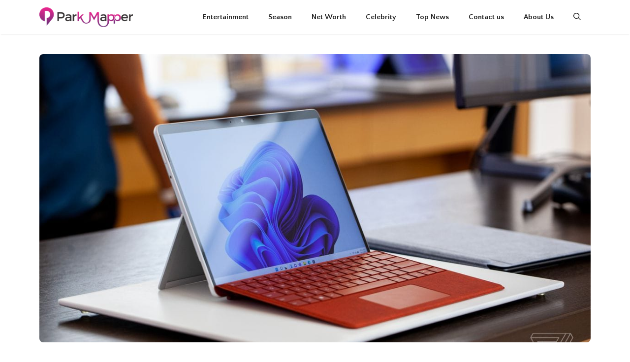

--- FILE ---
content_type: text/html; charset=UTF-8
request_url: https://parkmapper.com/best-cheap-tablet-deals-for-march-2022/
body_size: 69483
content:
<!DOCTYPE html>
<html lang="en-US" prefix="og: https://ogp.me/ns#">
<head><meta charset="UTF-8"><script>if(navigator.userAgent.match(/MSIE|Internet Explorer/i)||navigator.userAgent.match(/Trident\/7\..*?rv:11/i)){var href=document.location.href;if(!href.match(/[?&]nowprocket/)){if(href.indexOf("?")==-1){if(href.indexOf("#")==-1){document.location.href=href+"?nowprocket=1"}else{document.location.href=href.replace("#","?nowprocket=1#")}}else{if(href.indexOf("#")==-1){document.location.href=href+"&nowprocket=1"}else{document.location.href=href.replace("#","&nowprocket=1#")}}}}</script><script>(()=>{class RocketLazyLoadScripts{constructor(){this.v="1.2.5.1",this.triggerEvents=["keydown","mousedown","mousemove","touchmove","touchstart","touchend","wheel"],this.userEventHandler=this.t.bind(this),this.touchStartHandler=this.i.bind(this),this.touchMoveHandler=this.o.bind(this),this.touchEndHandler=this.h.bind(this),this.clickHandler=this.u.bind(this),this.interceptedClicks=[],this.interceptedClickListeners=[],this.l(this),window.addEventListener("pageshow",(t=>{this.persisted=t.persisted,this.everythingLoaded&&this.m()})),document.addEventListener("DOMContentLoaded",(()=>{this.p()})),this.delayedScripts={normal:[],async:[],defer:[]},this.trash=[],this.allJQueries=[]}k(t){document.hidden?t.t():(this.triggerEvents.forEach((e=>window.addEventListener(e,t.userEventHandler,{passive:!0}))),window.addEventListener("touchstart",t.touchStartHandler,{passive:!0}),window.addEventListener("mousedown",t.touchStartHandler),document.addEventListener("visibilitychange",t.userEventHandler))}_(){this.triggerEvents.forEach((t=>window.removeEventListener(t,this.userEventHandler,{passive:!0}))),document.removeEventListener("visibilitychange",this.userEventHandler)}i(t){"HTML"!==t.target.tagName&&(window.addEventListener("touchend",this.touchEndHandler),window.addEventListener("mouseup",this.touchEndHandler),window.addEventListener("touchmove",this.touchMoveHandler,{passive:!0}),window.addEventListener("mousemove",this.touchMoveHandler),t.target.addEventListener("click",this.clickHandler),this.L(t.target,!0),this.M(t.target,"onclick","rocket-onclick"),this.C())}o(t){window.removeEventListener("touchend",this.touchEndHandler),window.removeEventListener("mouseup",this.touchEndHandler),window.removeEventListener("touchmove",this.touchMoveHandler,{passive:!0}),window.removeEventListener("mousemove",this.touchMoveHandler),t.target.removeEventListener("click",this.clickHandler),this.L(t.target,!1),this.M(t.target,"rocket-onclick","onclick"),this.O()}h(){window.removeEventListener("touchend",this.touchEndHandler),window.removeEventListener("mouseup",this.touchEndHandler),window.removeEventListener("touchmove",this.touchMoveHandler,{passive:!0}),window.removeEventListener("mousemove",this.touchMoveHandler)}u(t){t.target.removeEventListener("click",this.clickHandler),this.L(t.target,!1),this.M(t.target,"rocket-onclick","onclick"),this.interceptedClicks.push(t),t.preventDefault(),t.stopPropagation(),t.stopImmediatePropagation(),this.O()}D(){window.removeEventListener("touchstart",this.touchStartHandler,{passive:!0}),window.removeEventListener("mousedown",this.touchStartHandler),this.interceptedClicks.forEach((t=>{t.target.dispatchEvent(new MouseEvent("click",{view:t.view,bubbles:!0,cancelable:!0}))}))}l(t){EventTarget.prototype.addEventListenerBase=EventTarget.prototype.addEventListener,EventTarget.prototype.addEventListener=function(e,i,o){"click"!==e||t.windowLoaded||i===t.clickHandler||t.interceptedClickListeners.push({target:this,func:i,options:o}),(this||window).addEventListenerBase(e,i,o)}}L(t,e){this.interceptedClickListeners.forEach((i=>{i.target===t&&(e?t.removeEventListener("click",i.func,i.options):t.addEventListener("click",i.func,i.options))})),t.parentNode!==document.documentElement&&this.L(t.parentNode,e)}S(){return new Promise((t=>{this.T?this.O=t:t()}))}C(){this.T=!0}O(){this.T=!1}M(t,e,i){t.hasAttribute&&t.hasAttribute(e)&&(event.target.setAttribute(i,event.target.getAttribute(e)),event.target.removeAttribute(e))}t(){this._(this),"loading"===document.readyState?document.addEventListener("DOMContentLoaded",this.R.bind(this)):this.R()}p(){let t=[];document.querySelectorAll("script[type=rocketlazyloadscript][data-rocket-src]").forEach((e=>{let i=e.getAttribute("data-rocket-src");if(i&&0!==i.indexOf("data:")){0===i.indexOf("//")&&(i=location.protocol+i);try{const o=new URL(i).origin;o!==location.origin&&t.push({src:o,crossOrigin:e.crossOrigin||"module"===e.getAttribute("data-rocket-type")})}catch(t){}}})),t=[...new Map(t.map((t=>[JSON.stringify(t),t]))).values()],this.j(t,"preconnect")}async R(){this.lastBreath=Date.now(),this.P(this),this.F(this),this.q(),this.A(),this.I(),await this.U(this.delayedScripts.normal),await this.U(this.delayedScripts.defer),await this.U(this.delayedScripts.async);try{await this.W(),await this.H(this),await this.J()}catch(t){console.error(t)}window.dispatchEvent(new Event("rocket-allScriptsLoaded")),this.everythingLoaded=!0,this.S().then((()=>{this.D()})),this.N()}A(){document.querySelectorAll("script[type=rocketlazyloadscript]").forEach((t=>{t.hasAttribute("data-rocket-src")?t.hasAttribute("async")&&!1!==t.async?this.delayedScripts.async.push(t):t.hasAttribute("defer")&&!1!==t.defer||"module"===t.getAttribute("data-rocket-type")?this.delayedScripts.defer.push(t):this.delayedScripts.normal.push(t):this.delayedScripts.normal.push(t)}))}async B(t){if(await this.G(),!0!==t.noModule||!("noModule"in HTMLScriptElement.prototype))return new Promise((e=>{let i;function o(){(i||t).setAttribute("data-rocket-status","executed"),e()}try{if(navigator.userAgent.indexOf("Firefox/")>0||""===navigator.vendor)i=document.createElement("script"),[...t.attributes].forEach((t=>{let e=t.nodeName;"type"!==e&&("data-rocket-type"===e&&(e="type"),"data-rocket-src"===e&&(e="src"),i.setAttribute(e,t.nodeValue))})),t.text&&(i.text=t.text),i.hasAttribute("src")?(i.addEventListener("load",o),i.addEventListener("error",(function(){i.setAttribute("data-rocket-status","failed"),e()})),setTimeout((()=>{i.isConnected||e()}),1)):(i.text=t.text,o()),t.parentNode.replaceChild(i,t);else{const i=t.getAttribute("data-rocket-type"),n=t.getAttribute("data-rocket-src");i?(t.type=i,t.removeAttribute("data-rocket-type")):t.removeAttribute("type"),t.addEventListener("load",o),t.addEventListener("error",(function(){t.setAttribute("data-rocket-status","failed"),e()})),n?(t.removeAttribute("data-rocket-src"),t.src=n):t.src="data:text/javascript;base64,"+window.btoa(unescape(encodeURIComponent(t.text)))}}catch(i){t.setAttribute("data-rocket-status","failed"),e()}}));t.setAttribute("data-rocket-status","skipped")}async U(t){const e=t.shift();return e&&e.isConnected?(await this.B(e),this.U(t)):Promise.resolve()}I(){this.j([...this.delayedScripts.normal,...this.delayedScripts.defer,...this.delayedScripts.async],"preload")}j(t,e){var i=document.createDocumentFragment();t.forEach((t=>{const o=t.getAttribute&&t.getAttribute("data-rocket-src")||t.src;if(o){const n=document.createElement("link");n.href=o,n.rel=e,"preconnect"!==e&&(n.as="script"),t.getAttribute&&"module"===t.getAttribute("data-rocket-type")&&(n.crossOrigin=!0),t.crossOrigin&&(n.crossOrigin=t.crossOrigin),t.integrity&&(n.integrity=t.integrity),i.appendChild(n),this.trash.push(n)}})),document.head.appendChild(i)}P(t){let e={};function i(i,o){return e[o].eventsToRewrite.indexOf(i)>=0&&!t.everythingLoaded?"rocket-"+i:i}function o(t,o){!function(t){e[t]||(e[t]={originalFunctions:{add:t.addEventListener,remove:t.removeEventListener},eventsToRewrite:[]},t.addEventListener=function(){arguments[0]=i(arguments[0],t),e[t].originalFunctions.add.apply(t,arguments)},t.removeEventListener=function(){arguments[0]=i(arguments[0],t),e[t].originalFunctions.remove.apply(t,arguments)})}(t),e[t].eventsToRewrite.push(o)}function n(e,i){let o=e[i];e[i]=null,Object.defineProperty(e,i,{get:()=>o||function(){},set(n){t.everythingLoaded?o=n:e["rocket"+i]=o=n}})}o(document,"DOMContentLoaded"),o(window,"DOMContentLoaded"),o(window,"load"),o(window,"pageshow"),o(document,"readystatechange"),n(document,"onreadystatechange"),n(window,"onload"),n(window,"onpageshow")}F(t){let e;function i(e){return t.everythingLoaded?e:e.split(" ").map((t=>"load"===t||0===t.indexOf("load.")?"rocket-jquery-load":t)).join(" ")}function o(o){if(o&&o.fn&&!t.allJQueries.includes(o)){o.fn.ready=o.fn.init.prototype.ready=function(e){return t.domReadyFired?e.bind(document)(o):document.addEventListener("rocket-DOMContentLoaded",(()=>e.bind(document)(o))),o([])};const e=o.fn.on;o.fn.on=o.fn.init.prototype.on=function(){return this[0]===window&&("string"==typeof arguments[0]||arguments[0]instanceof String?arguments[0]=i(arguments[0]):"object"==typeof arguments[0]&&Object.keys(arguments[0]).forEach((t=>{const e=arguments[0][t];delete arguments[0][t],arguments[0][i(t)]=e}))),e.apply(this,arguments),this},t.allJQueries.push(o)}e=o}o(window.jQuery),Object.defineProperty(window,"jQuery",{get:()=>e,set(t){o(t)}})}async H(t){const e=document.querySelector("script[data-webpack]");e&&(await async function(){return new Promise((t=>{e.addEventListener("load",t),e.addEventListener("error",t)}))}(),await t.K(),await t.H(t))}async W(){this.domReadyFired=!0,await this.G(),document.dispatchEvent(new Event("rocket-readystatechange")),await this.G(),document.rocketonreadystatechange&&document.rocketonreadystatechange(),await this.G(),document.dispatchEvent(new Event("rocket-DOMContentLoaded")),await this.G(),window.dispatchEvent(new Event("rocket-DOMContentLoaded"))}async J(){await this.G(),document.dispatchEvent(new Event("rocket-readystatechange")),await this.G(),document.rocketonreadystatechange&&document.rocketonreadystatechange(),await this.G(),window.dispatchEvent(new Event("rocket-load")),await this.G(),window.rocketonload&&window.rocketonload(),await this.G(),this.allJQueries.forEach((t=>t(window).trigger("rocket-jquery-load"))),await this.G();const t=new Event("rocket-pageshow");t.persisted=this.persisted,window.dispatchEvent(t),await this.G(),window.rocketonpageshow&&window.rocketonpageshow({persisted:this.persisted}),this.windowLoaded=!0}m(){document.onreadystatechange&&document.onreadystatechange(),window.onload&&window.onload(),window.onpageshow&&window.onpageshow({persisted:this.persisted})}q(){const t=new Map;document.write=document.writeln=function(e){const i=document.currentScript;i||console.error("WPRocket unable to document.write this: "+e);const o=document.createRange(),n=i.parentElement;let s=t.get(i);void 0===s&&(s=i.nextSibling,t.set(i,s));const c=document.createDocumentFragment();o.setStart(c,0),c.appendChild(o.createContextualFragment(e)),n.insertBefore(c,s)}}async G(){Date.now()-this.lastBreath>45&&(await this.K(),this.lastBreath=Date.now())}async K(){return document.hidden?new Promise((t=>setTimeout(t))):new Promise((t=>requestAnimationFrame(t)))}N(){this.trash.forEach((t=>t.remove()))}static run(){const t=new RocketLazyLoadScripts;t.k(t)}}RocketLazyLoadScripts.run()})();</script>
	
		<style>img:is([sizes="auto" i], [sizes^="auto," i]) { contain-intrinsic-size: 3000px 1500px }</style>
	<meta name="viewport" content="width=device-width, initial-scale=1">
<!-- Search Engine Optimization by Rank Math - https://rankmath.com/ -->
<title>Best cheap tablet deals for March 2022 - Park Mapper - Latest Entertainment News</title><link rel="preload" as="style" href="https://fonts.googleapis.com/css?family=Quattrocento%3Aregular%2C700%7CQuattrocento%20Sans%3Aregular%2Citalic%2C700%2C700italic&#038;display=swap" /><link rel="stylesheet" href="https://fonts.googleapis.com/css?family=Quattrocento%3Aregular%2C700%7CQuattrocento%20Sans%3Aregular%2Citalic%2C700%2C700italic&#038;display=swap" media="print" onload="this.media='all'" /><noscript><link rel="stylesheet" href="https://fonts.googleapis.com/css?family=Quattrocento%3Aregular%2C700%7CQuattrocento%20Sans%3Aregular%2Citalic%2C700%2C700italic&#038;display=swap" /></noscript>
<meta name="description" content="Tablets exist in a space between phones and laptops that is becoming increasingly cluttered. As phones get more powerful and get bigger screens, laptops keep"/>
<meta name="robots" content="follow, index, max-snippet:-1, max-video-preview:-1, max-image-preview:large"/>
<link rel="canonical" href="https://parkmapper.com/best-cheap-tablet-deals-for-march-2022/" />
<meta property="og:locale" content="en_US" />
<meta property="og:type" content="article" />
<meta property="og:title" content="Best cheap tablet deals for March 2022 - Park Mapper - Latest Entertainment News" />
<meta property="og:description" content="Tablets exist in a space between phones and laptops that is becoming increasingly cluttered. As phones get more powerful and get bigger screens, laptops keep" />
<meta property="og:url" content="https://parkmapper.com/best-cheap-tablet-deals-for-march-2022/" />
<meta property="og:site_name" content="Park Mapper" />
<meta property="article:section" content="Tech" />
<meta property="og:image" content="https://parkmapper.com/wp-content/uploads/2022/03/1647583749_Best-cheap-tablet-deals-for-March-2022.jpg" />
<meta property="og:image:secure_url" content="https://parkmapper.com/wp-content/uploads/2022/03/1647583749_Best-cheap-tablet-deals-for-March-2022.jpg" />
<meta property="og:image:width" content="1200" />
<meta property="og:image:height" content="628" />
<meta property="og:image:alt" content="Best cheap tablet deals for March 2022

" />
<meta property="og:image:type" content="image/jpeg" />
<meta property="article:published_time" content="2022-03-18T08:09:04+05:30" />
<meta name="twitter:card" content="summary_large_image" />
<meta name="twitter:title" content="Best cheap tablet deals for March 2022 - Park Mapper - Latest Entertainment News" />
<meta name="twitter:description" content="Tablets exist in a space between phones and laptops that is becoming increasingly cluttered. As phones get more powerful and get bigger screens, laptops keep" />
<meta name="twitter:image" content="https://parkmapper.com/wp-content/uploads/2022/03/1647583749_Best-cheap-tablet-deals-for-March-2022.jpg" />
<meta name="twitter:label1" content="Written by" />
<meta name="twitter:data1" content="Divya" />
<meta name="twitter:label2" content="Time to read" />
<meta name="twitter:data2" content="8 minutes" />
<script type="application/ld+json" class="rank-math-schema">{"@context":"https://schema.org","@graph":[{"@type":["Person","Organization"],"@id":"https://parkmapper.com/#person","name":"Park Mapper","logo":{"@type":"ImageObject","@id":"https://parkmapper.com/#logo","url":"https://parkmapper.com/wp-content/uploads/2023/03/pm-logo-150x150.png","contentUrl":"https://parkmapper.com/wp-content/uploads/2023/03/pm-logo-150x150.png","caption":"Park Mapper","inLanguage":"en-US"},"image":{"@type":"ImageObject","@id":"https://parkmapper.com/#logo","url":"https://parkmapper.com/wp-content/uploads/2023/03/pm-logo-150x150.png","contentUrl":"https://parkmapper.com/wp-content/uploads/2023/03/pm-logo-150x150.png","caption":"Park Mapper","inLanguage":"en-US"}},{"@type":"WebSite","@id":"https://parkmapper.com/#website","url":"https://parkmapper.com","name":"Park Mapper","publisher":{"@id":"https://parkmapper.com/#person"},"inLanguage":"en-US"},{"@type":"ImageObject","@id":"https://parkmapper.com/wp-content/uploads/2022/03/1647583749_Best-cheap-tablet-deals-for-March-2022.jpg","url":"https://parkmapper.com/wp-content/uploads/2022/03/1647583749_Best-cheap-tablet-deals-for-March-2022.jpg","width":"1200","height":"628","caption":"Best cheap tablet deals for March 2022\n\n","inLanguage":"en-US"},{"@type":"WebPage","@id":"https://parkmapper.com/best-cheap-tablet-deals-for-march-2022/#webpage","url":"https://parkmapper.com/best-cheap-tablet-deals-for-march-2022/","name":"Best cheap tablet deals for March 2022 - Park Mapper - Latest Entertainment News","datePublished":"2022-03-18T08:09:04+05:30","dateModified":"2022-03-18T08:09:04+05:30","isPartOf":{"@id":"https://parkmapper.com/#website"},"primaryImageOfPage":{"@id":"https://parkmapper.com/wp-content/uploads/2022/03/1647583749_Best-cheap-tablet-deals-for-March-2022.jpg"},"inLanguage":"en-US"},{"@type":"Person","@id":"https://parkmapper.com/author/divya/","name":"Divya","url":"https://parkmapper.com/author/divya/","image":{"@type":"ImageObject","@id":"https://secure.gravatar.com/avatar/650179a304c920a9c72044d863c43ba7?s=96&amp;d=mm&amp;r=g","url":"https://secure.gravatar.com/avatar/650179a304c920a9c72044d863c43ba7?s=96&amp;d=mm&amp;r=g","caption":"Divya","inLanguage":"en-US"}},{"@type":"BlogPosting","headline":"Best cheap tablet deals for March 2022 - Park Mapper - Latest Entertainment News","datePublished":"2022-03-18T08:09:04+05:30","dateModified":"2022-03-18T08:09:04+05:30","articleSection":"Tech","author":{"@id":"https://parkmapper.com/author/divya/","name":"Divya"},"publisher":{"@id":"https://parkmapper.com/#person"},"description":"Tablets exist in a space between phones and laptops that is becoming increasingly cluttered. As phones get more powerful and get bigger screens, laptops keep","name":"Best cheap tablet deals for March 2022 - Park Mapper - Latest Entertainment News","@id":"https://parkmapper.com/best-cheap-tablet-deals-for-march-2022/#richSnippet","isPartOf":{"@id":"https://parkmapper.com/best-cheap-tablet-deals-for-march-2022/#webpage"},"image":{"@id":"https://parkmapper.com/wp-content/uploads/2022/03/1647583749_Best-cheap-tablet-deals-for-March-2022.jpg"},"inLanguage":"en-US","mainEntityOfPage":{"@id":"https://parkmapper.com/best-cheap-tablet-deals-for-march-2022/#webpage"}}]}</script>
<!-- /Rank Math WordPress SEO plugin -->

<link href='https://fonts.gstatic.com' crossorigin rel='preconnect' />
<link href='https://fonts.googleapis.com' crossorigin rel='preconnect' />
<link rel="alternate" type="application/rss+xml" title="Park Mapper - Latest Entertainment News &raquo; Feed" href="https://parkmapper.com/feed/" />
<link rel="alternate" type="application/rss+xml" title="Park Mapper - Latest Entertainment News &raquo; Comments Feed" href="https://parkmapper.com/comments/feed/" />
<link rel="alternate" type="application/rss+xml" title="Park Mapper - Latest Entertainment News &raquo; Best cheap tablet deals for March 2022 Comments Feed" href="https://parkmapper.com/best-cheap-tablet-deals-for-march-2022/feed/" />
<style id='wp-emoji-styles-inline-css'>

	img.wp-smiley, img.emoji {
		display: inline !important;
		border: none !important;
		box-shadow: none !important;
		height: 1em !important;
		width: 1em !important;
		margin: 0 0.07em !important;
		vertical-align: -0.1em !important;
		background: none !important;
		padding: 0 !important;
	}
</style>
<link rel='stylesheet' id='wp-block-library-css' href='https://parkmapper.com/wp-includes/css/dist/block-library/style.min.css?ver=6.7.4' media='all' />
<style id='classic-theme-styles-inline-css'>
/*! This file is auto-generated */
.wp-block-button__link{color:#fff;background-color:#32373c;border-radius:9999px;box-shadow:none;text-decoration:none;padding:calc(.667em + 2px) calc(1.333em + 2px);font-size:1.125em}.wp-block-file__button{background:#32373c;color:#fff;text-decoration:none}
</style>
<style id='global-styles-inline-css'>
:root{--wp--preset--aspect-ratio--square: 1;--wp--preset--aspect-ratio--4-3: 4/3;--wp--preset--aspect-ratio--3-4: 3/4;--wp--preset--aspect-ratio--3-2: 3/2;--wp--preset--aspect-ratio--2-3: 2/3;--wp--preset--aspect-ratio--16-9: 16/9;--wp--preset--aspect-ratio--9-16: 9/16;--wp--preset--color--black: #000000;--wp--preset--color--cyan-bluish-gray: #abb8c3;--wp--preset--color--white: #ffffff;--wp--preset--color--pale-pink: #f78da7;--wp--preset--color--vivid-red: #cf2e2e;--wp--preset--color--luminous-vivid-orange: #ff6900;--wp--preset--color--luminous-vivid-amber: #fcb900;--wp--preset--color--light-green-cyan: #7bdcb5;--wp--preset--color--vivid-green-cyan: #00d084;--wp--preset--color--pale-cyan-blue: #8ed1fc;--wp--preset--color--vivid-cyan-blue: #0693e3;--wp--preset--color--vivid-purple: #9b51e0;--wp--preset--color--contrast: var(--contrast);--wp--preset--color--contrast-2: var(--contrast-2);--wp--preset--color--contrast-3: var(--contrast-3);--wp--preset--color--base: var(--base);--wp--preset--color--base-2: var(--base-2);--wp--preset--color--base-3: var(--base-3);--wp--preset--color--accent: var(--accent);--wp--preset--color--main: var(--main);--wp--preset--color--text: var(--text);--wp--preset--gradient--vivid-cyan-blue-to-vivid-purple: linear-gradient(135deg,rgba(6,147,227,1) 0%,rgb(155,81,224) 100%);--wp--preset--gradient--light-green-cyan-to-vivid-green-cyan: linear-gradient(135deg,rgb(122,220,180) 0%,rgb(0,208,130) 100%);--wp--preset--gradient--luminous-vivid-amber-to-luminous-vivid-orange: linear-gradient(135deg,rgba(252,185,0,1) 0%,rgba(255,105,0,1) 100%);--wp--preset--gradient--luminous-vivid-orange-to-vivid-red: linear-gradient(135deg,rgba(255,105,0,1) 0%,rgb(207,46,46) 100%);--wp--preset--gradient--very-light-gray-to-cyan-bluish-gray: linear-gradient(135deg,rgb(238,238,238) 0%,rgb(169,184,195) 100%);--wp--preset--gradient--cool-to-warm-spectrum: linear-gradient(135deg,rgb(74,234,220) 0%,rgb(151,120,209) 20%,rgb(207,42,186) 40%,rgb(238,44,130) 60%,rgb(251,105,98) 80%,rgb(254,248,76) 100%);--wp--preset--gradient--blush-light-purple: linear-gradient(135deg,rgb(255,206,236) 0%,rgb(152,150,240) 100%);--wp--preset--gradient--blush-bordeaux: linear-gradient(135deg,rgb(254,205,165) 0%,rgb(254,45,45) 50%,rgb(107,0,62) 100%);--wp--preset--gradient--luminous-dusk: linear-gradient(135deg,rgb(255,203,112) 0%,rgb(199,81,192) 50%,rgb(65,88,208) 100%);--wp--preset--gradient--pale-ocean: linear-gradient(135deg,rgb(255,245,203) 0%,rgb(182,227,212) 50%,rgb(51,167,181) 100%);--wp--preset--gradient--electric-grass: linear-gradient(135deg,rgb(202,248,128) 0%,rgb(113,206,126) 100%);--wp--preset--gradient--midnight: linear-gradient(135deg,rgb(2,3,129) 0%,rgb(40,116,252) 100%);--wp--preset--font-size--small: 13px;--wp--preset--font-size--medium: 20px;--wp--preset--font-size--large: 36px;--wp--preset--font-size--x-large: 42px;--wp--preset--spacing--20: 0.44rem;--wp--preset--spacing--30: 0.67rem;--wp--preset--spacing--40: 1rem;--wp--preset--spacing--50: 1.5rem;--wp--preset--spacing--60: 2.25rem;--wp--preset--spacing--70: 3.38rem;--wp--preset--spacing--80: 5.06rem;--wp--preset--shadow--natural: 6px 6px 9px rgba(0, 0, 0, 0.2);--wp--preset--shadow--deep: 12px 12px 50px rgba(0, 0, 0, 0.4);--wp--preset--shadow--sharp: 6px 6px 0px rgba(0, 0, 0, 0.2);--wp--preset--shadow--outlined: 6px 6px 0px -3px rgba(255, 255, 255, 1), 6px 6px rgba(0, 0, 0, 1);--wp--preset--shadow--crisp: 6px 6px 0px rgba(0, 0, 0, 1);}:where(.is-layout-flex){gap: 0.5em;}:where(.is-layout-grid){gap: 0.5em;}body .is-layout-flex{display: flex;}.is-layout-flex{flex-wrap: wrap;align-items: center;}.is-layout-flex > :is(*, div){margin: 0;}body .is-layout-grid{display: grid;}.is-layout-grid > :is(*, div){margin: 0;}:where(.wp-block-columns.is-layout-flex){gap: 2em;}:where(.wp-block-columns.is-layout-grid){gap: 2em;}:where(.wp-block-post-template.is-layout-flex){gap: 1.25em;}:where(.wp-block-post-template.is-layout-grid){gap: 1.25em;}.has-black-color{color: var(--wp--preset--color--black) !important;}.has-cyan-bluish-gray-color{color: var(--wp--preset--color--cyan-bluish-gray) !important;}.has-white-color{color: var(--wp--preset--color--white) !important;}.has-pale-pink-color{color: var(--wp--preset--color--pale-pink) !important;}.has-vivid-red-color{color: var(--wp--preset--color--vivid-red) !important;}.has-luminous-vivid-orange-color{color: var(--wp--preset--color--luminous-vivid-orange) !important;}.has-luminous-vivid-amber-color{color: var(--wp--preset--color--luminous-vivid-amber) !important;}.has-light-green-cyan-color{color: var(--wp--preset--color--light-green-cyan) !important;}.has-vivid-green-cyan-color{color: var(--wp--preset--color--vivid-green-cyan) !important;}.has-pale-cyan-blue-color{color: var(--wp--preset--color--pale-cyan-blue) !important;}.has-vivid-cyan-blue-color{color: var(--wp--preset--color--vivid-cyan-blue) !important;}.has-vivid-purple-color{color: var(--wp--preset--color--vivid-purple) !important;}.has-black-background-color{background-color: var(--wp--preset--color--black) !important;}.has-cyan-bluish-gray-background-color{background-color: var(--wp--preset--color--cyan-bluish-gray) !important;}.has-white-background-color{background-color: var(--wp--preset--color--white) !important;}.has-pale-pink-background-color{background-color: var(--wp--preset--color--pale-pink) !important;}.has-vivid-red-background-color{background-color: var(--wp--preset--color--vivid-red) !important;}.has-luminous-vivid-orange-background-color{background-color: var(--wp--preset--color--luminous-vivid-orange) !important;}.has-luminous-vivid-amber-background-color{background-color: var(--wp--preset--color--luminous-vivid-amber) !important;}.has-light-green-cyan-background-color{background-color: var(--wp--preset--color--light-green-cyan) !important;}.has-vivid-green-cyan-background-color{background-color: var(--wp--preset--color--vivid-green-cyan) !important;}.has-pale-cyan-blue-background-color{background-color: var(--wp--preset--color--pale-cyan-blue) !important;}.has-vivid-cyan-blue-background-color{background-color: var(--wp--preset--color--vivid-cyan-blue) !important;}.has-vivid-purple-background-color{background-color: var(--wp--preset--color--vivid-purple) !important;}.has-black-border-color{border-color: var(--wp--preset--color--black) !important;}.has-cyan-bluish-gray-border-color{border-color: var(--wp--preset--color--cyan-bluish-gray) !important;}.has-white-border-color{border-color: var(--wp--preset--color--white) !important;}.has-pale-pink-border-color{border-color: var(--wp--preset--color--pale-pink) !important;}.has-vivid-red-border-color{border-color: var(--wp--preset--color--vivid-red) !important;}.has-luminous-vivid-orange-border-color{border-color: var(--wp--preset--color--luminous-vivid-orange) !important;}.has-luminous-vivid-amber-border-color{border-color: var(--wp--preset--color--luminous-vivid-amber) !important;}.has-light-green-cyan-border-color{border-color: var(--wp--preset--color--light-green-cyan) !important;}.has-vivid-green-cyan-border-color{border-color: var(--wp--preset--color--vivid-green-cyan) !important;}.has-pale-cyan-blue-border-color{border-color: var(--wp--preset--color--pale-cyan-blue) !important;}.has-vivid-cyan-blue-border-color{border-color: var(--wp--preset--color--vivid-cyan-blue) !important;}.has-vivid-purple-border-color{border-color: var(--wp--preset--color--vivid-purple) !important;}.has-vivid-cyan-blue-to-vivid-purple-gradient-background{background: var(--wp--preset--gradient--vivid-cyan-blue-to-vivid-purple) !important;}.has-light-green-cyan-to-vivid-green-cyan-gradient-background{background: var(--wp--preset--gradient--light-green-cyan-to-vivid-green-cyan) !important;}.has-luminous-vivid-amber-to-luminous-vivid-orange-gradient-background{background: var(--wp--preset--gradient--luminous-vivid-amber-to-luminous-vivid-orange) !important;}.has-luminous-vivid-orange-to-vivid-red-gradient-background{background: var(--wp--preset--gradient--luminous-vivid-orange-to-vivid-red) !important;}.has-very-light-gray-to-cyan-bluish-gray-gradient-background{background: var(--wp--preset--gradient--very-light-gray-to-cyan-bluish-gray) !important;}.has-cool-to-warm-spectrum-gradient-background{background: var(--wp--preset--gradient--cool-to-warm-spectrum) !important;}.has-blush-light-purple-gradient-background{background: var(--wp--preset--gradient--blush-light-purple) !important;}.has-blush-bordeaux-gradient-background{background: var(--wp--preset--gradient--blush-bordeaux) !important;}.has-luminous-dusk-gradient-background{background: var(--wp--preset--gradient--luminous-dusk) !important;}.has-pale-ocean-gradient-background{background: var(--wp--preset--gradient--pale-ocean) !important;}.has-electric-grass-gradient-background{background: var(--wp--preset--gradient--electric-grass) !important;}.has-midnight-gradient-background{background: var(--wp--preset--gradient--midnight) !important;}.has-small-font-size{font-size: var(--wp--preset--font-size--small) !important;}.has-medium-font-size{font-size: var(--wp--preset--font-size--medium) !important;}.has-large-font-size{font-size: var(--wp--preset--font-size--large) !important;}.has-x-large-font-size{font-size: var(--wp--preset--font-size--x-large) !important;}
:where(.wp-block-post-template.is-layout-flex){gap: 1.25em;}:where(.wp-block-post-template.is-layout-grid){gap: 1.25em;}
:where(.wp-block-columns.is-layout-flex){gap: 2em;}:where(.wp-block-columns.is-layout-grid){gap: 2em;}
:root :where(.wp-block-pullquote){font-size: 1.5em;line-height: 1.6;}
</style>
<link rel='stylesheet' id='ez-toc-css' href='https://parkmapper.com/wp-content/plugins/easy-table-of-contents/assets/css/screen.min.css?ver=2.0.75' media='all' />
<style id='ez-toc-inline-css'>
div#ez-toc-container .ez-toc-title {font-size: 120%;}div#ez-toc-container .ez-toc-title {font-weight: 500;}div#ez-toc-container ul li , div#ez-toc-container ul li a {font-size: 95%;}div#ez-toc-container ul li , div#ez-toc-container ul li a {font-weight: 500;}div#ez-toc-container nav ul ul li {font-size: 90%;}div#ez-toc-container {width: 100%;}
.ez-toc-container-direction {direction: ltr;}.ez-toc-counter ul{counter-reset: item ;}.ez-toc-counter nav ul li a::before {content: counters(item, '.', decimal) '. ';display: inline-block;counter-increment: item;flex-grow: 0;flex-shrink: 0;margin-right: .2em; float: left; }.ez-toc-widget-direction {direction: ltr;}.ez-toc-widget-container ul{counter-reset: item ;}.ez-toc-widget-container nav ul li a::before {content: counters(item, '.', decimal) '. ';display: inline-block;counter-increment: item;flex-grow: 0;flex-shrink: 0;margin-right: .2em; float: left; }
</style>
<link rel='stylesheet' id='generate-widget-areas-css' href='https://parkmapper.com/wp-content/themes/generatepress/assets/css/components/widget-areas.min.css?ver=3.6.0' media='all' />
<link rel='stylesheet' id='generate-style-css' href='https://parkmapper.com/wp-content/themes/generatepress/assets/css/main.min.css?ver=3.6.0' media='all' />
<style id='generate-style-inline-css'>
body{background-color:var(--base-3);color:var(--text);}a{color:var(--accent);}a{text-decoration:underline;}.entry-title a, .site-branding a, a.button, .wp-block-button__link, .main-navigation a{text-decoration:none;}a:hover, a:focus, a:active{color:var(--contrast);}.wp-block-group__inner-container{max-width:1200px;margin-left:auto;margin-right:auto;}.site-header .header-image{width:190px;}.generate-back-to-top{font-size:20px;border-radius:3px;position:fixed;bottom:30px;right:30px;line-height:40px;width:40px;text-align:center;z-index:10;transition:opacity 300ms ease-in-out;opacity:0.1;transform:translateY(1000px);}.generate-back-to-top__show{opacity:1;transform:translateY(0);}:root{--contrast:#222222;--contrast-2:#575760;--contrast-3:#b2b2be;--base:#f0f0f0;--base-2:#F5F3F1;--base-3:#ffffff;--accent:#1e73be;--main:#DE278D;--text:#717171;}:root .has-contrast-color{color:var(--contrast);}:root .has-contrast-background-color{background-color:var(--contrast);}:root .has-contrast-2-color{color:var(--contrast-2);}:root .has-contrast-2-background-color{background-color:var(--contrast-2);}:root .has-contrast-3-color{color:var(--contrast-3);}:root .has-contrast-3-background-color{background-color:var(--contrast-3);}:root .has-base-color{color:var(--base);}:root .has-base-background-color{background-color:var(--base);}:root .has-base-2-color{color:var(--base-2);}:root .has-base-2-background-color{background-color:var(--base-2);}:root .has-base-3-color{color:var(--base-3);}:root .has-base-3-background-color{background-color:var(--base-3);}:root .has-accent-color{color:var(--accent);}:root .has-accent-background-color{background-color:var(--accent);}:root .has-main-color{color:var(--main);}:root .has-main-background-color{background-color:var(--main);}:root .has-text-color{color:var(--text);}:root .has-text-background-color{background-color:var(--text);}.gp-modal:not(.gp-modal--open):not(.gp-modal--transition){display:none;}.gp-modal--transition:not(.gp-modal--open){pointer-events:none;}.gp-modal-overlay:not(.gp-modal-overlay--open):not(.gp-modal--transition){display:none;}.gp-modal__overlay{display:none;position:fixed;top:0;left:0;right:0;bottom:0;background:rgba(0,0,0,0.2);display:flex;justify-content:center;align-items:center;z-index:10000;backdrop-filter:blur(3px);transition:opacity 500ms ease;opacity:0;}.gp-modal--open:not(.gp-modal--transition) .gp-modal__overlay{opacity:1;}.gp-modal__container{max-width:100%;max-height:100vh;transform:scale(0.9);transition:transform 500ms ease;padding:0 10px;}.gp-modal--open:not(.gp-modal--transition) .gp-modal__container{transform:scale(1);}.search-modal-fields{display:flex;}.gp-search-modal .gp-modal__overlay{align-items:flex-start;padding-top:25vh;background:var(--gp-search-modal-overlay-bg-color);}.search-modal-form{width:500px;max-width:100%;background-color:var(--gp-search-modal-bg-color);color:var(--gp-search-modal-text-color);}.search-modal-form .search-field, .search-modal-form .search-field:focus{width:100%;height:60px;background-color:transparent;border:0;appearance:none;color:currentColor;}.search-modal-fields button, .search-modal-fields button:active, .search-modal-fields button:focus, .search-modal-fields button:hover{background-color:transparent;border:0;color:currentColor;width:60px;}h1, h2, h3, h4, h5, h6{font-family:Quattrocento, serif;}body, button, input, select, textarea{font-family:Quattrocento Sans, sans-serif;}.main-navigation a, .main-navigation .menu-toggle, .main-navigation .menu-bar-items{font-family:Quattrocento Sans, sans-serif;font-weight:bold;}.top-bar{background-color:#636363;color:#ffffff;}.top-bar a{color:#ffffff;}.top-bar a:hover{color:#303030;}.site-header{background-color:var(--base-3);color:var(--contrast);}.site-header a{color:var(--contrast);}.site-header a:hover{color:var(--main);}.main-title a,.main-title a:hover{color:var(--contrast);}.site-description{color:var(--contrast-2);}.mobile-menu-control-wrapper .menu-toggle,.mobile-menu-control-wrapper .menu-toggle:hover,.mobile-menu-control-wrapper .menu-toggle:focus,.has-inline-mobile-toggle #site-navigation.toggled{background-color:rgba(0, 0, 0, 0.02);}.main-navigation,.main-navigation ul ul{background-color:var(--base-3);}.main-navigation .main-nav ul li a, .main-navigation .menu-toggle, .main-navigation .menu-bar-items{color:var(--contrast);}.main-navigation .main-nav ul li:not([class*="current-menu-"]):hover > a, .main-navigation .main-nav ul li:not([class*="current-menu-"]):focus > a, .main-navigation .main-nav ul li.sfHover:not([class*="current-menu-"]) > a, .main-navigation .menu-bar-item:hover > a, .main-navigation .menu-bar-item.sfHover > a{color:var(--main);}button.menu-toggle:hover,button.menu-toggle:focus{color:var(--contrast);}.main-navigation .main-nav ul li[class*="current-menu-"] > a{color:var(--main);}.navigation-search input[type="search"],.navigation-search input[type="search"]:active, .navigation-search input[type="search"]:focus, .main-navigation .main-nav ul li.search-item.active > a, .main-navigation .menu-bar-items .search-item.active > a{color:var(--main);}.main-navigation ul ul{background-color:var(--base);}.separate-containers .inside-article, .separate-containers .comments-area, .separate-containers .page-header, .one-container .container, .separate-containers .paging-navigation, .inside-page-header{background-color:var(--base-3);}.entry-header h1,.page-header h1{color:var(--contrast);}.entry-title a{color:var(--contrast);}.entry-title a:hover{color:var(--contrast-2);}.entry-meta{color:var(--contrast-2);}h1{color:var(--contrast);}h2{color:var(--contrast);}h3{color:var(--contrast);}h4{color:var(--contrast);}h5{color:var(--contrast);}h6{color:var(--contrast);}.sidebar .widget{background-color:var(--base-3);}.sidebar .widget a{color:var(--contrast);}.sidebar .widget a:hover{color:var(--main);}.footer-widgets{color:var(--base-3);background-color:var(--contrast);}.footer-widgets a{color:#a3a3a3;}.footer-widgets a:hover{color:var(--base-3);}.site-info{color:var(--base-3);background-color:#000000;}.site-info a{color:#a3a3a3;}.site-info a:hover{color:var(--base-3);}.footer-bar .widget_nav_menu .current-menu-item a{color:var(--base-3);}input[type="text"],input[type="email"],input[type="url"],input[type="password"],input[type="search"],input[type="tel"],input[type="number"],textarea,select{color:var(--contrast);background-color:var(--base-3);border-color:var(--base);}input[type="text"]:focus,input[type="email"]:focus,input[type="url"]:focus,input[type="password"]:focus,input[type="search"]:focus,input[type="tel"]:focus,input[type="number"]:focus,textarea:focus,select:focus{color:var(--contrast);background-color:var(--base-2);border-color:var(--contrast-3);}button,html input[type="button"],input[type="reset"],input[type="submit"],a.button,a.wp-block-button__link:not(.has-background){color:#ffffff;background-color:#55555e;}button:hover,html input[type="button"]:hover,input[type="reset"]:hover,input[type="submit"]:hover,a.button:hover,button:focus,html input[type="button"]:focus,input[type="reset"]:focus,input[type="submit"]:focus,a.button:focus,a.wp-block-button__link:not(.has-background):active,a.wp-block-button__link:not(.has-background):focus,a.wp-block-button__link:not(.has-background):hover{color:#ffffff;background-color:#3f4047;}a.generate-back-to-top{background-color:rgba( 0,0,0,0.4 );color:#ffffff;}a.generate-back-to-top:hover,a.generate-back-to-top:focus{background-color:rgba( 0,0,0,0.6 );color:#ffffff;}:root{--gp-search-modal-bg-color:var(--base-3);--gp-search-modal-text-color:var(--contrast);--gp-search-modal-overlay-bg-color:rgba(0,0,0,0.2);}@media (max-width: 768px){.main-navigation .menu-bar-item:hover > a, .main-navigation .menu-bar-item.sfHover > a{background:none;color:var(--contrast);}}.inside-header{padding:5px 40px 5px 40px;}.nav-below-header .main-navigation .inside-navigation.grid-container, .nav-above-header .main-navigation .inside-navigation.grid-container{padding:0px 20px 0px 20px;}.separate-containers .inside-article, .separate-containers .comments-area, .separate-containers .page-header, .separate-containers .paging-navigation, .one-container .site-content, .inside-page-header{padding:30px;}.site-main .wp-block-group__inner-container{padding:30px;}.separate-containers .paging-navigation{padding-top:20px;padding-bottom:20px;}.entry-content .alignwide, body:not(.no-sidebar) .entry-content .alignfull{margin-left:-30px;width:calc(100% + 60px);max-width:calc(100% + 60px);}.one-container.right-sidebar .site-main,.one-container.both-right .site-main{margin-right:30px;}.one-container.left-sidebar .site-main,.one-container.both-left .site-main{margin-left:30px;}.one-container.both-sidebars .site-main{margin:0px 30px 0px 30px;}.one-container.archive .post:not(:last-child):not(.is-loop-template-item), .one-container.blog .post:not(:last-child):not(.is-loop-template-item){padding-bottom:30px;}.rtl .menu-item-has-children .dropdown-menu-toggle{padding-left:20px;}.rtl .main-navigation .main-nav ul li.menu-item-has-children > a{padding-right:20px;}.widget-area .widget{padding:30px;}@media (max-width:768px){.separate-containers .inside-article, .separate-containers .comments-area, .separate-containers .page-header, .separate-containers .paging-navigation, .one-container .site-content, .inside-page-header{padding:30px;}.site-main .wp-block-group__inner-container{padding:30px;}.inside-top-bar{padding-right:30px;padding-left:30px;}.inside-header{padding-top:5px;padding-right:30px;padding-bottom:5px;padding-left:30px;}.widget-area .widget{padding-top:30px;padding-right:30px;padding-bottom:30px;padding-left:30px;}.footer-widgets-container{padding-top:30px;padding-right:30px;padding-bottom:30px;padding-left:30px;}.inside-site-info{padding-right:30px;padding-left:30px;}.entry-content .alignwide, body:not(.no-sidebar) .entry-content .alignfull{margin-left:-30px;width:calc(100% + 60px);max-width:calc(100% + 60px);}.one-container .site-main .paging-navigation{margin-bottom:20px;}}/* End cached CSS */.is-right-sidebar{width:30%;}.is-left-sidebar{width:30%;}.site-content .content-area{width:70%;}@media (max-width: 768px){.main-navigation .menu-toggle,.sidebar-nav-mobile:not(#sticky-placeholder){display:block;}.main-navigation ul,.gen-sidebar-nav,.main-navigation:not(.slideout-navigation):not(.toggled) .main-nav > ul,.has-inline-mobile-toggle #site-navigation .inside-navigation > *:not(.navigation-search):not(.main-nav){display:none;}.nav-align-right .inside-navigation,.nav-align-center .inside-navigation{justify-content:space-between;}.has-inline-mobile-toggle .mobile-menu-control-wrapper{display:flex;flex-wrap:wrap;}.has-inline-mobile-toggle .inside-header{flex-direction:row;text-align:left;flex-wrap:wrap;}.has-inline-mobile-toggle .header-widget,.has-inline-mobile-toggle #site-navigation{flex-basis:100%;}.nav-float-left .has-inline-mobile-toggle #site-navigation{order:10;}}
.dynamic-author-image-rounded{border-radius:100%;}.dynamic-featured-image, .dynamic-author-image{vertical-align:middle;}.one-container.blog .dynamic-content-template:not(:last-child), .one-container.archive .dynamic-content-template:not(:last-child){padding-bottom:0px;}.dynamic-entry-excerpt > p:last-child{margin-bottom:0px;}
.main-navigation .main-nav ul li a,.menu-toggle,.main-navigation .menu-bar-item > a{transition: line-height 300ms ease}.main-navigation.toggled .main-nav > ul{background-color: var(--base-3)}.sticky-enabled .gen-sidebar-nav.is_stuck .main-navigation {margin-bottom: 0px;}.sticky-enabled .gen-sidebar-nav.is_stuck {z-index: 500;}.sticky-enabled .main-navigation.is_stuck {box-shadow: 0 2px 2px -2px rgba(0, 0, 0, .2);}.navigation-stick:not(.gen-sidebar-nav) {left: 0;right: 0;width: 100% !important;}@media (max-width: 768px){#sticky-placeholder{height:0;overflow:hidden;}.has-inline-mobile-toggle #site-navigation.toggled{margin-top:0;}.has-inline-mobile-menu #site-navigation.toggled .main-nav > ul{top:1.5em;}}.nav-float-right .navigation-stick {width: 100% !important;left: 0;}.nav-float-right .navigation-stick .navigation-branding {margin-right: auto;}.main-navigation.has-sticky-branding:not(.grid-container) .inside-navigation:not(.grid-container) .navigation-branding{margin-left: 10px;}.main-navigation.navigation-stick.has-sticky-branding .inside-navigation.grid-container{padding-left:40px;padding-right:40px;}@media (max-width:768px){.main-navigation.navigation-stick.has-sticky-branding .inside-navigation.grid-container{padding-left:0;padding-right:0;}}
</style>

<style id='generateblocks-inline-css'>
.gb-grid-wrapper-eb57c0dd{display:flex;flex-wrap:wrap;row-gap:40px;}.gb-grid-wrapper-eb57c0dd > .gb-grid-column{box-sizing:border-box;}.gb-grid-wrapper-b3929361{display:flex;flex-wrap:wrap;row-gap:20px;}.gb-grid-wrapper-b3929361 > .gb-grid-column{box-sizing:border-box;}.gb-grid-wrapper > .gb-grid-column-d2f693ce{width:100%;}.gb-container-70385d72{max-width:1200px;display:flex;flex-wrap:wrap;align-items:center;justify-content:center;column-gap:30px;padding-top:40px;padding-right:40px;padding-left:40px;margin-right:auto;margin-left:auto;}.gb-container-df5dc3d1{display:flex;align-items:center;justify-content:center;padding:0;margin-bottom:10px;}.gb-container-d909e043{display:flex;justify-content:center;column-gap:5px;row-gap:10px;padding:0;margin-bottom:10px;}.gb-container-d0a86651{display:flex;flex-wrap:wrap;align-items:center;column-gap:20px;row-gap:20px;padding:20px;margin-bottom:40px;border-radius:8px;border:1px solid #dbdbdb;background-color:var(--base-3);color:var(--contrast);}.gb-container-d0a86651 a{color:var(--contrast);}.gb-container-d0a86651 a:hover{color:var(--contrast);}.gb-container-e9bed0be{flex-basis:100%;}.gb-container-03919c55{height:100%;display:flex;align-items:center;column-gap:20px;}.gb-grid-wrapper > .gb-grid-column-03919c55{width:100%;}.gb-container-3ff058ae{flex-shrink:0;flex-basis:80px;}.gb-container-c551a107{flex-shrink:1;}.gb-container-1494a585{display:flex;flex-wrap:wrap;align-items:center;column-gap:20px;row-gap:20px;padding:20px;margin-bottom:40px;border-radius:4px;border:1px solid #dbdbdb;background-color:var(--base-3);color:var(--contrast);}.gb-container-1494a585 a{color:var(--contrast);}.gb-container-1494a585 a:hover{color:var(--contrast);}h2.gb-headline-ec359754{font-size:1.6rem;margin-bottom:5px;}p.gb-headline-90cd3143{font-size:14px;}h1.gb-headline-56c7eb13{text-align:center;margin-bottom:20px;}p.gb-headline-aeaa56f5{font-size:14px;padding-right:10px;margin-right:10px;margin-bottom:0px;border-right-width:1px;border-right-style:solid;color:#000000;}p.gb-headline-aeaa56f5 a{color:#000000;}p.gb-headline-aa97946f{font-size:14px;padding-right:10px;margin-right:10px;margin-bottom:0px;color:#000000;}p.gb-headline-aa97946f a{color:#000000;}h4.gb-headline-9e06b5e3{flex-basis:100%;margin-bottom:0px;border-left-color:var(--global-color-9);color:var(--main);}h4.gb-headline-9e06b5e3 a{color:var(--main);}h6.gb-headline-14dcdb64{font-size:12px;margin-bottom:8px;color:var(--main);}h6.gb-headline-14dcdb64 a{color:var(--global-color-9);}h6.gb-headline-14dcdb64 a:hover{color:var(--contrast);}h3.gb-headline-040f2ffe{font-size:17px;margin-bottom:5px;}h3.gb-headline-040f2ffe a{color:var(--contrast);}h3.gb-headline-040f2ffe a:hover{color:var(--global-color-9);}h4.gb-headline-11b96d34{flex-basis:100%;margin-bottom:0px;border-left-color:var(--global-color-9);color:var(--main);}h4.gb-headline-11b96d34 a{color:var(--main);}.gb-block-image-fdc3040e{margin-bottom:30px;}.gb-image-fdc3040e{width:100%;height:100%;object-fit:cover;vertical-align:middle;}.gb-image-95849c3e{border-radius:4%;width:80px;height:80px;object-fit:cover;vertical-align:middle;}a.gb-button-5d91b971{display:inline-flex;align-items:center;justify-content:center;font-size:12px;text-transform:uppercase;text-align:center;padding:2px 10px;border-radius:4px;background-color:var(--main);color:#ffffff;text-decoration:none;}a.gb-button-5d91b971:hover, a.gb-button-5d91b971:active, a.gb-button-5d91b971:focus{background-color:var(--contrast);color:#ffffff;}@media (max-width: 1024px) {.gb-grid-wrapper-b3929361{margin-left:-20px;}.gb-grid-wrapper-b3929361 > .gb-grid-column{padding-left:20px;}.gb-container-d0a86651{padding-right:30px;padding-left:30px;}.gb-container-1494a585{padding-right:30px;padding-left:30px;}.gb-image-fdc3040e{object-fit:cover;}}@media (max-width: 767px) {.gb-container-70385d72{flex-direction:column;row-gap:20px;padding:30px 30px 0;}.gb-container-d0a86651{text-align:center;padding-top:40px;}.gb-container-3ff058ae{width:30%;text-align:center;}.gb-grid-wrapper > .gb-grid-column-3ff058ae{width:30%;}.gb-container-c551a107{width:70%;text-align:left;}.gb-grid-wrapper > .gb-grid-column-c551a107{width:70%;}.gb-container-1494a585{text-align:center;padding-top:40px;}h1.gb-headline-56c7eb13{font-size:34px;}h4.gb-headline-9e06b5e3{text-align:left;}h6.gb-headline-14dcdb64{text-align:left;}h3.gb-headline-040f2ffe{text-align:left;}h4.gb-headline-11b96d34{text-align:left;}.gb-image-fdc3040e{object-fit:cover;}a.gb-button-5d91b971{margin-bottom:5px;}}:root{--gb-container-width:1200px;}.gb-container .wp-block-image img{vertical-align:middle;}.gb-grid-wrapper .wp-block-image{margin-bottom:0;}.gb-highlight{background:none;}.gb-shape{line-height:0;}
</style>
<link rel='stylesheet' id='generate-blog-images-css' href='https://parkmapper.com/wp-content/plugins/gp-premium/blog/functions/css/featured-images.min.css?ver=2.4.0' media='all' />
<link rel='stylesheet' id='generate-navigation-branding-css' href='https://parkmapper.com/wp-content/plugins/gp-premium/menu-plus/functions/css/navigation-branding-flex.min.css?ver=2.4.0' media='all' />
<style id='generate-navigation-branding-inline-css'>
.main-navigation.has-branding .inside-navigation.grid-container, .main-navigation.has-branding.grid-container .inside-navigation:not(.grid-container){padding:0px 30px 0px 30px;}.main-navigation.has-branding:not(.grid-container) .inside-navigation:not(.grid-container) .navigation-branding{margin-left:10px;}.main-navigation .sticky-navigation-logo, .main-navigation.navigation-stick .site-logo:not(.mobile-header-logo){display:none;}.main-navigation.navigation-stick .sticky-navigation-logo{display:block;}.navigation-branding img, .site-logo.mobile-header-logo img{height:60px;width:auto;}.navigation-branding .main-title{line-height:60px;}@media (max-width: 768px){.main-navigation.has-branding.nav-align-center .menu-bar-items, .main-navigation.has-sticky-branding.navigation-stick.nav-align-center .menu-bar-items{margin-left:auto;}.navigation-branding{margin-right:auto;margin-left:10px;}.navigation-branding .main-title, .mobile-header-navigation .site-logo{margin-left:10px;}.main-navigation.has-branding .inside-navigation.grid-container{padding:0px;}}
</style>
<style id='rocket-lazyload-inline-css'>
.rll-youtube-player{position:relative;padding-bottom:56.23%;height:0;overflow:hidden;max-width:100%;}.rll-youtube-player:focus-within{outline: 2px solid currentColor;outline-offset: 5px;}.rll-youtube-player iframe{position:absolute;top:0;left:0;width:100%;height:100%;z-index:100;background:0 0}.rll-youtube-player img{bottom:0;display:block;left:0;margin:auto;max-width:100%;width:100%;position:absolute;right:0;top:0;border:none;height:auto;-webkit-transition:.4s all;-moz-transition:.4s all;transition:.4s all}.rll-youtube-player img:hover{-webkit-filter:brightness(75%)}.rll-youtube-player .play{height:100%;width:100%;left:0;top:0;position:absolute;background:url(https://parkmapper.com/wp-content/plugins/wp-rocket/assets/img/youtube.png) no-repeat center;background-color: transparent !important;cursor:pointer;border:none;}.wp-embed-responsive .wp-has-aspect-ratio .rll-youtube-player{position:absolute;padding-bottom:0;width:100%;height:100%;top:0;bottom:0;left:0;right:0}
</style>
<script type="rocketlazyloadscript" data-rocket-src="https://parkmapper.com/wp-includes/js/jquery/jquery.min.js?ver=3.7.1" id="jquery-core-js" defer></script>
<script type="rocketlazyloadscript" data-rocket-src="https://parkmapper.com/wp-includes/js/jquery/jquery-migrate.min.js?ver=3.4.1" id="jquery-migrate-js" defer></script>
<link rel="https://api.w.org/" href="https://parkmapper.com/wp-json/" /><link rel="alternate" title="JSON" type="application/json" href="https://parkmapper.com/wp-json/wp/v2/posts/6087" /><link rel="EditURI" type="application/rsd+xml" title="RSD" href="https://parkmapper.com/xmlrpc.php?rsd" />
<meta name="generator" content="WordPress 6.7.4" />
<link rel='shortlink' href='https://parkmapper.com/?p=6087' />
<link rel="alternate" title="oEmbed (JSON)" type="application/json+oembed" href="https://parkmapper.com/wp-json/oembed/1.0/embed?url=https%3A%2F%2Fparkmapper.com%2Fbest-cheap-tablet-deals-for-march-2022%2F" />
<link rel="alternate" title="oEmbed (XML)" type="text/xml+oembed" href="https://parkmapper.com/wp-json/oembed/1.0/embed?url=https%3A%2F%2Fparkmapper.com%2Fbest-cheap-tablet-deals-for-march-2022%2F&#038;format=xml" />
<script type="rocketlazyloadscript" data-minify="1" defer data-domain="parkmapper.com" data-rocket-src="https://parkmapper.com/wp-content/cache/min/1/js/script.js?ver=1758971467"></script>
<link rel="pingback" href="https://parkmapper.com/xmlrpc.php">
<link rel="icon" href="https://parkmapper.com/wp-content/uploads/2023/02/Pm-fab-icon-96x96.png" sizes="32x32" />
<link rel="icon" href="https://parkmapper.com/wp-content/uploads/2023/02/Pm-fab-icon.png" sizes="192x192" />
<link rel="apple-touch-icon" href="https://parkmapper.com/wp-content/uploads/2023/02/Pm-fab-icon.png" />
<meta name="msapplication-TileImage" content="https://parkmapper.com/wp-content/uploads/2023/02/Pm-fab-icon.png" />
		<style id="wp-custom-css">
			a {text-decoration:none;}

.sticky-container {  position: -webkit-sticky;
  position: sticky;
  top: 30px;}


.footer-widgets .widget :last-child, .sidebar .widget :last-child {
    margin-bottom: auto;
}

input[type=email], input[type=number], input[type=password], input[type=search], input[type=tel], input[type=text], input[type=url], select, textarea,  input[type="submit"] {
    border: 1px solid;border-color: var(--base);
    border-radius: 8px;
    padding: 10px 15px;
    max-width: 100%;
}

img {border-radius: 8px;}

.wp-block-navigation .wp-block-navigation-item__content.wp-block-navigation-item__content {
  color: var(--contrast);
}

.wp-block-navigation .wp-block-navigation-item__content.wp-block-navigation-item__content:hover {
    color: var(--main);
}

.categorieslist {text-align: left;
    margin: 0 0 0 15px;
}
.categorieslist li {margin-bottom:10px;}

.site-header {
    box-shadow: 0 2px 2px -2px rgba(0, 0, 0, .2);
}

.inside-footer-widgets .wp-block-heading {
    color: #fff;
}
.single-post .wp-block-image {margin-bottom:20px;}

footer a, .footer-widgets a {font-weight:bold;}		</style>
		<!-- Google tag (gtag.js) -->
<script type="rocketlazyloadscript" async data-rocket-src="https://www.googletagmanager.com/gtag/js?id=G-V88CCFRL3P"></script>
<script type="rocketlazyloadscript">
  window.dataLayer = window.dataLayer || [];
  function gtag(){dataLayer.push(arguments);}
  gtag('js', new Date());

  gtag('config', 'G-V88CCFRL3P');
</script>
<!-- Matomo -->
<script type="rocketlazyloadscript">
  var _paq = window._paq = window._paq || [];
  /* tracker methods like "setCustomDimension" should be called before "trackPageView" */
  _paq.push(['trackPageView']);
  _paq.push(['enableLinkTracking']);
  (function() {
    var u="https://parkmapper.matomo.cloud/";
    _paq.push(['setTrackerUrl', u+'matomo.php']);
    _paq.push(['setSiteId', '1']);
    var d=document, g=d.createElement('script'), s=d.getElementsByTagName('script')[0];
    g.async=true; g.src='https://cdn.matomo.cloud/parkmapper.matomo.cloud/matomo.js'; s.parentNode.insertBefore(g,s);
  })();
</script>
<!-- End Matomo Code -->
<script type="rocketlazyloadscript" async data-rocket-src="https://pagead2.googlesyndication.com/pagead/js/adsbygoogle.js?client=ca-pub-3757330647332613"
     crossorigin="anonymous"></script>
<meta name="google-adsense-account" content="ca-pub-3757330647332613">
<script type="rocketlazyloadscript" data-rocket-type="text/javascript">
    (function(c,l,a,r,i,t,y){
        c[a]=c[a]||function(){(c[a].q=c[a].q||[]).push(arguments)};
        t=l.createElement(r);t.async=1;t.src="https://www.clarity.ms/tag/"+i;
        y=l.getElementsByTagName(r)[0];y.parentNode.insertBefore(t,y);
    })(window, document, "clarity", "script", "qb6yu3sjcj");
</script>
<noscript><style id="rocket-lazyload-nojs-css">.rll-youtube-player, [data-lazy-src]{display:none !important;}</style></noscript></head>

<body class="post-template-default single single-post postid-6087 single-format-standard wp-custom-logo wp-embed-responsive post-image-above-header post-image-aligned-center sticky-menu-fade sticky-enabled both-sticky-menu right-sidebar nav-float-right separate-containers header-aligned-left dropdown-hover featured-image-active" itemtype="https://schema.org/Blog" itemscope>
	<a class="screen-reader-text skip-link" href="#content" title="Skip to content">Skip to content</a>		<header class="site-header has-inline-mobile-toggle" id="masthead" aria-label="Site"  itemtype="https://schema.org/WPHeader" itemscope>
			<div class="inside-header grid-container">
				<div class="site-logo">
					<a href="https://parkmapper.com/" rel="home">
						<img  class="header-image is-logo-image" alt="Park Mapper &#8211; Latest Entertainment News" src="data:image/svg+xml,%3Csvg%20xmlns='http://www.w3.org/2000/svg'%20viewBox='0%200%201851%20399'%3E%3C/svg%3E" width="1851" height="399" data-lazy-src="https://parkmapper.com/wp-content/uploads/2023/03/pm-logo.png" /><noscript><img  class="header-image is-logo-image" alt="Park Mapper &#8211; Latest Entertainment News" src="https://parkmapper.com/wp-content/uploads/2023/03/pm-logo.png" width="1851" height="399" /></noscript>
					</a>
				</div>	<nav class="main-navigation mobile-menu-control-wrapper" id="mobile-menu-control-wrapper" aria-label="Mobile Toggle">
		<div class="menu-bar-items">	<span class="menu-bar-item">
		<a href="#" role="button" aria-label="Open search" aria-haspopup="dialog" aria-controls="gp-search" data-gpmodal-trigger="gp-search"><span class="gp-icon icon-search"><svg viewBox="0 0 512 512" aria-hidden="true" xmlns="http://www.w3.org/2000/svg" width="1em" height="1em"><path fill-rule="evenodd" clip-rule="evenodd" d="M208 48c-88.366 0-160 71.634-160 160s71.634 160 160 160 160-71.634 160-160S296.366 48 208 48zM0 208C0 93.125 93.125 0 208 0s208 93.125 208 208c0 48.741-16.765 93.566-44.843 129.024l133.826 134.018c9.366 9.379 9.355 24.575-.025 33.941-9.379 9.366-24.575 9.355-33.941-.025L337.238 370.987C301.747 399.167 256.839 416 208 416 93.125 416 0 322.875 0 208z" /></svg><svg viewBox="0 0 512 512" aria-hidden="true" xmlns="http://www.w3.org/2000/svg" width="1em" height="1em"><path d="M71.029 71.029c9.373-9.372 24.569-9.372 33.942 0L256 222.059l151.029-151.03c9.373-9.372 24.569-9.372 33.942 0 9.372 9.373 9.372 24.569 0 33.942L289.941 256l151.03 151.029c9.372 9.373 9.372 24.569 0 33.942-9.373 9.372-24.569 9.372-33.942 0L256 289.941l-151.029 151.03c-9.373 9.372-24.569 9.372-33.942 0-9.372-9.373-9.372-24.569 0-33.942L222.059 256 71.029 104.971c-9.372-9.373-9.372-24.569 0-33.942z" /></svg></span></a>
	</span>
	</div>		<button data-nav="site-navigation" class="menu-toggle" aria-controls="primary-menu" aria-expanded="false">
			<span class="gp-icon icon-menu-bars"><svg viewBox="0 0 512 512" aria-hidden="true" xmlns="http://www.w3.org/2000/svg" width="1em" height="1em"><path d="M0 96c0-13.255 10.745-24 24-24h464c13.255 0 24 10.745 24 24s-10.745 24-24 24H24c-13.255 0-24-10.745-24-24zm0 160c0-13.255 10.745-24 24-24h464c13.255 0 24 10.745 24 24s-10.745 24-24 24H24c-13.255 0-24-10.745-24-24zm0 160c0-13.255 10.745-24 24-24h464c13.255 0 24 10.745 24 24s-10.745 24-24 24H24c-13.255 0-24-10.745-24-24z" /></svg><svg viewBox="0 0 512 512" aria-hidden="true" xmlns="http://www.w3.org/2000/svg" width="1em" height="1em"><path d="M71.029 71.029c9.373-9.372 24.569-9.372 33.942 0L256 222.059l151.029-151.03c9.373-9.372 24.569-9.372 33.942 0 9.372 9.373 9.372 24.569 0 33.942L289.941 256l151.03 151.029c9.372 9.373 9.372 24.569 0 33.942-9.373 9.372-24.569 9.372-33.942 0L256 289.941l-151.029 151.03c-9.373 9.372-24.569 9.372-33.942 0-9.372-9.373-9.372-24.569 0-33.942L222.059 256 71.029 104.971c-9.372-9.373-9.372-24.569 0-33.942z" /></svg></span><span class="screen-reader-text">Menu</span>		</button>
	</nav>
			<nav class="has-sticky-branding main-navigation has-menu-bar-items sub-menu-right" id="site-navigation" aria-label="Primary"  itemtype="https://schema.org/SiteNavigationElement" itemscope>
			<div class="inside-navigation grid-container">
				<div class="navigation-branding"><div class="sticky-navigation-logo">
					<a href="https://parkmapper.com/" title="Park Mapper &#8211; Latest Entertainment News" rel="home">
						<img src="data:image/svg+xml,%3Csvg%20xmlns='http://www.w3.org/2000/svg'%20viewBox='0%200%201851%20399'%3E%3C/svg%3E" class="is-logo-image" alt="Park Mapper &#8211; Latest Entertainment News" width="1851" height="399" data-lazy-src="https://parkmapper.com/wp-content/uploads/2023/03/pm-logo.png" /><noscript><img src="https://parkmapper.com/wp-content/uploads/2023/03/pm-logo.png" class="is-logo-image" alt="Park Mapper &#8211; Latest Entertainment News" width="1851" height="399" /></noscript>
					</a>
				</div></div>				<button class="menu-toggle" aria-controls="primary-menu" aria-expanded="false">
					<span class="gp-icon icon-menu-bars"><svg viewBox="0 0 512 512" aria-hidden="true" xmlns="http://www.w3.org/2000/svg" width="1em" height="1em"><path d="M0 96c0-13.255 10.745-24 24-24h464c13.255 0 24 10.745 24 24s-10.745 24-24 24H24c-13.255 0-24-10.745-24-24zm0 160c0-13.255 10.745-24 24-24h464c13.255 0 24 10.745 24 24s-10.745 24-24 24H24c-13.255 0-24-10.745-24-24zm0 160c0-13.255 10.745-24 24-24h464c13.255 0 24 10.745 24 24s-10.745 24-24 24H24c-13.255 0-24-10.745-24-24z" /></svg><svg viewBox="0 0 512 512" aria-hidden="true" xmlns="http://www.w3.org/2000/svg" width="1em" height="1em"><path d="M71.029 71.029c9.373-9.372 24.569-9.372 33.942 0L256 222.059l151.029-151.03c9.373-9.372 24.569-9.372 33.942 0 9.372 9.373 9.372 24.569 0 33.942L289.941 256l151.03 151.029c9.372 9.373 9.372 24.569 0 33.942-9.373 9.372-24.569 9.372-33.942 0L256 289.941l-151.029 151.03c-9.373 9.372-24.569 9.372-33.942 0-9.372-9.373-9.372-24.569 0-33.942L222.059 256 71.029 104.971c-9.372-9.373-9.372-24.569 0-33.942z" /></svg></span><span class="screen-reader-text">Menu</span>				</button>
				<div id="primary-menu" class="main-nav"><ul id="menu-primary-menu" class=" menu sf-menu"><li id="menu-item-537" class="menu-item menu-item-type-taxonomy menu-item-object-category menu-item-537"><a href="https://parkmapper.com/category/entertainment/">Entertainment</a></li>
<li id="menu-item-33488" class="menu-item menu-item-type-taxonomy menu-item-object-category menu-item-33488"><a href="https://parkmapper.com/category/entertainment/season/">Season</a></li>
<li id="menu-item-33491" class="menu-item menu-item-type-taxonomy menu-item-object-category menu-item-33491"><a href="https://parkmapper.com/category/net-worth/">Net Worth</a></li>
<li id="menu-item-33490" class="menu-item menu-item-type-taxonomy menu-item-object-category menu-item-33490"><a href="https://parkmapper.com/category/celebrity/">Celebrity</a></li>
<li id="menu-item-531" class="menu-item menu-item-type-taxonomy menu-item-object-category menu-item-531"><a href="https://parkmapper.com/category/top-news/">Top News</a></li>
<li id="menu-item-35077" class="menu-item menu-item-type-post_type menu-item-object-page menu-item-35077"><a href="https://parkmapper.com/contact-us/">Contact us</a></li>
<li id="menu-item-35078" class="menu-item menu-item-type-post_type menu-item-object-page menu-item-35078"><a href="https://parkmapper.com/about-us/">About Us</a></li>
</ul></div><div class="menu-bar-items">	<span class="menu-bar-item">
		<a href="#" role="button" aria-label="Open search" aria-haspopup="dialog" aria-controls="gp-search" data-gpmodal-trigger="gp-search"><span class="gp-icon icon-search"><svg viewBox="0 0 512 512" aria-hidden="true" xmlns="http://www.w3.org/2000/svg" width="1em" height="1em"><path fill-rule="evenodd" clip-rule="evenodd" d="M208 48c-88.366 0-160 71.634-160 160s71.634 160 160 160 160-71.634 160-160S296.366 48 208 48zM0 208C0 93.125 93.125 0 208 0s208 93.125 208 208c0 48.741-16.765 93.566-44.843 129.024l133.826 134.018c9.366 9.379 9.355 24.575-.025 33.941-9.379 9.366-24.575 9.355-33.941-.025L337.238 370.987C301.747 399.167 256.839 416 208 416 93.125 416 0 322.875 0 208z" /></svg><svg viewBox="0 0 512 512" aria-hidden="true" xmlns="http://www.w3.org/2000/svg" width="1em" height="1em"><path d="M71.029 71.029c9.373-9.372 24.569-9.372 33.942 0L256 222.059l151.029-151.03c9.373-9.372 24.569-9.372 33.942 0 9.372 9.373 9.372 24.569 0 33.942L289.941 256l151.03 151.029c9.372 9.373 9.372 24.569 0 33.942-9.373 9.372-24.569 9.372-33.942 0L256 289.941l-151.029 151.03c-9.373 9.372-24.569 9.372-33.942 0-9.372-9.373-9.372-24.569 0-33.942L222.059 256 71.029 104.971c-9.372-9.373-9.372-24.569 0-33.942z" /></svg></span></a>
	</span>
	</div>			</div>
		</nav>
					</div>
		</header>
		<div class="gb-container gb-container-70385d72">
<figure class="gb-block-image gb-block-image-fdc3040e"><img width="1200" height="628" src="data:image/svg+xml,%3Csvg%20xmlns='http://www.w3.org/2000/svg'%20viewBox='0%200%201200%20628'%3E%3C/svg%3E" class="gb-image-fdc3040e" alt="Best cheap tablet deals for March 2022" decoding="async" fetchpriority="high" data-lazy-srcset="https://parkmapper.com/wp-content/uploads/2022/03/1647583749_Best-cheap-tablet-deals-for-March-2022.jpg 1200w, https://parkmapper.com/wp-content/uploads/2022/03/1647583749_Best-cheap-tablet-deals-for-March-2022-300x157.jpg 300w, https://parkmapper.com/wp-content/uploads/2022/03/1647583749_Best-cheap-tablet-deals-for-March-2022-1024x536.jpg 1024w, https://parkmapper.com/wp-content/uploads/2022/03/1647583749_Best-cheap-tablet-deals-for-March-2022-768x402.jpg 768w" data-lazy-sizes="(max-width: 1200px) 100vw, 1200px" data-lazy-src="https://parkmapper.com/wp-content/uploads/2022/03/1647583749_Best-cheap-tablet-deals-for-March-2022.jpg" /><noscript><img width="1200" height="628" src="https://parkmapper.com/wp-content/uploads/2022/03/1647583749_Best-cheap-tablet-deals-for-March-2022.jpg" class="gb-image-fdc3040e" alt="Best cheap tablet deals for March 2022" decoding="async" fetchpriority="high" srcset="https://parkmapper.com/wp-content/uploads/2022/03/1647583749_Best-cheap-tablet-deals-for-March-2022.jpg 1200w, https://parkmapper.com/wp-content/uploads/2022/03/1647583749_Best-cheap-tablet-deals-for-March-2022-300x157.jpg 300w, https://parkmapper.com/wp-content/uploads/2022/03/1647583749_Best-cheap-tablet-deals-for-March-2022-1024x536.jpg 1024w, https://parkmapper.com/wp-content/uploads/2022/03/1647583749_Best-cheap-tablet-deals-for-March-2022-768x402.jpg 768w" sizes="(max-width: 1200px) 100vw, 1200px" /></noscript></figure>


<h1 class="gb-headline gb-headline-56c7eb13 gb-headline-text">Best cheap tablet deals for March 2022</h1>


<div class="gb-container gb-container-df5dc3d1">

<p class="gb-headline gb-headline-aeaa56f5 gb-headline-text"><a href="https://parkmapper.com/author/divya/">Divya</a></p>



<p class="gb-headline gb-headline-aa97946f gb-headline-text"><time class="entry-date published" datetime="2022-03-18T08:09:04+05:30">March 18, 2022</time></p>

</div>

<div class="gb-container gb-container-d909e043">
<a class="gb-button gb-button-5d91b971 gb-button-text post-term-item post-term-tech" href="https://parkmapper.com/category/tech/">Tech</a>
</div>
</div>
	<div class="site grid-container container hfeed" id="page">
				<div class="site-content" id="content">
			
	<div class="content-area" id="primary">
		<main class="site-main" id="main">
			
<article id="post-6087" class="post-6087 post type-post status-publish format-standard has-post-thumbnail hentry category-tech" itemtype="https://schema.org/CreativeWork" itemscope>
	<div class="inside-article">
		
		<div class="entry-content" itemprop="text">
			<div>
<p id="CUjacD">Tablets exist in a space between phones and laptops that is becoming increasingly cluttered.  As phones get more powerful and get bigger screens, laptops keep getting lighter.  Tablet manufacturers haven&#8217;t been content with their laurels, however, and many of the recent tablets we&#8217;ve seen are looking to bridge the gap in terms of performance and, in specific cases, handle some tasks more efficiently than both phones and laptops.  .</p>
<p id="9FlGBw">The spectrum of the tablet is also diverse.  Inexpensive models like the Amazon Fire HD 10 make excellent media streaming devices, while those in Microsoft&#8217;s versatile Surface lineup can easily function as dedicated laptops when paired with an optional leaf-style keyboard.  Then there&#8217;s the ubiquitous iPad, a slate that&#8217;s become the tablet for anyone looking to find something in the Apple ecosystem (and to many outside of it).</p>
<p id="Ed0RyT">Below, we&#8217;ve rounded up deals for a number of Android, iPadOS, and Windows tablets.  We&#8217;ve also broken down deals by manufacturer to make things easier, and we&#8217;ll continue to update this post regularly as new discounts and sales become available.</p>
<aside id="9eRJCi">
</aside>
<div id="ez-toc-container" class="ez-toc-v2_0_75 counter-hierarchy ez-toc-counter ez-toc-grey ez-toc-container-direction">
<div class="ez-toc-title-container">
<p class="ez-toc-title" style="cursor:inherit">Table of Contents</p>
<span class="ez-toc-title-toggle"><a href="#" class="ez-toc-pull-right ez-toc-btn ez-toc-btn-xs ez-toc-btn-default ez-toc-toggle" aria-label="Toggle Table of Content"><span class="ez-toc-js-icon-con"><span class=""><span class="eztoc-hide" style="display:none;">Toggle</span><span class="ez-toc-icon-toggle-span"><svg style="fill: #999;color:#999" xmlns="http://www.w3.org/2000/svg" class="list-377408" width="20px" height="20px" viewBox="0 0 24 24" fill="none"><path d="M6 6H4v2h2V6zm14 0H8v2h12V6zM4 11h2v2H4v-2zm16 0H8v2h12v-2zM4 16h2v2H4v-2zm16 0H8v2h12v-2z" fill="currentColor"></path></svg><svg style="fill: #999;color:#999" class="arrow-unsorted-368013" xmlns="http://www.w3.org/2000/svg" width="10px" height="10px" viewBox="0 0 24 24" version="1.2" baseProfile="tiny"><path d="M18.2 9.3l-6.2-6.3-6.2 6.3c-.2.2-.3.4-.3.7s.1.5.3.7c.2.2.4.3.7.3h11c.3 0 .5-.1.7-.3.2-.2.3-.5.3-.7s-.1-.5-.3-.7zM5.8 14.7l6.2 6.3 6.2-6.3c.2-.2.3-.5.3-.7s-.1-.5-.3-.7c-.2-.2-.4-.3-.7-.3h-11c-.3 0-.5.1-.7.3-.2.2-.3.5-.3.7s.1.5.3.7z"/></svg></span></span></span></a></span></div>
<nav><ul class='ez-toc-list ez-toc-list-level-1 ' ><li class='ez-toc-page-1 ez-toc-heading-level-2'><a class="ez-toc-link ez-toc-heading-1" href="#Apple_Tablet_Deals" >Apple Tablet Deals</a><ul class='ez-toc-list-level-3' ><li class='ez-toc-heading-level-3'><a class="ez-toc-link ez-toc-heading-2" href="#2020_iPad_Air" >2020 iPad Air</a></li><li class='ez-toc-page-1 ez-toc-heading-level-3'><a class="ez-toc-link ez-toc-heading-3" href="#2020_iPad_Air_64_GB_Wi-Fi" >2020 iPad Air (64 GB, Wi-Fi)</a></li><li class='ez-toc-page-1 ez-toc-heading-level-3'><a class="ez-toc-link ez-toc-heading-4" href="#2021_iPad_Pro_129-inch" >2021 iPad Pro 12.9-inch</a></li><li class='ez-toc-page-1 ez-toc-heading-level-3'><a class="ez-toc-link ez-toc-heading-5" href="#iPad_Pro_129_inch_2021_128_GB_Wi-Fi" >iPad Pro 12.9 inch (2021, 128 GB, Wi-Fi)</a></li></ul></li><li class='ez-toc-page-1 ez-toc-heading-level-2'><a class="ez-toc-link ez-toc-heading-6" href="#Lenovo_Tablet_Deals" >Lenovo Tablet Deals</a><ul class='ez-toc-list-level-3' ><li class='ez-toc-heading-level-3'><a class="ez-toc-link ez-toc-heading-7" href="#Lenovo_Tab_P11" >Lenovo Tab P11</a></li><li class='ez-toc-page-1 ez-toc-heading-level-3'><a class="ez-toc-link ez-toc-heading-8" href="#Lenovo_Tab_P11_64_GB_Wi-Fi" >Lenovo Tab P11 (64 GB, Wi-Fi)</a></li></ul></li><li class='ez-toc-page-1 ez-toc-heading-level-2'><a class="ez-toc-link ez-toc-heading-9" href="#Microsoft_Tablet_Deals" >Microsoft Tablet Deals</a><ul class='ez-toc-list-level-3' ><li class='ez-toc-heading-level-3'><a class="ez-toc-link ez-toc-heading-10" href="#Microsoft_Surface_Pro_8" >Microsoft Surface Pro 8</a></li></ul></li><li class='ez-toc-page-1 ez-toc-heading-level-2'><a class="ez-toc-link ez-toc-heading-11" href="#Samsung_tablet_deals" >Samsung tablet deals</a><ul class='ez-toc-list-level-3' ><li class='ez-toc-heading-level-3'><a class="ez-toc-link ez-toc-heading-12" href="#Samsung_Galaxy_Tab_S8" >Samsung Galaxy Tab S8</a></li><li class='ez-toc-page-1 ez-toc-heading-level-3'><a class="ez-toc-link ez-toc-heading-13" href="#Samsung_Galaxy_Tab_S8_Wi-Fi_128GB_50_Gift_Card" >Samsung Galaxy Tab S8 (Wi-Fi, 128GB) + $50 Gift Card</a></li><li class='ez-toc-page-1 ez-toc-heading-level-3'><a class="ez-toc-link ez-toc-heading-14" href="#Samsung_Galaxy_S8_Ultra_Wi-Fi_256GB_100_Gift_Card" >Samsung Galaxy S8 Ultra (Wi-Fi, 256GB) + $100 Gift Card</a></li><li class='ez-toc-page-1 ez-toc-heading-level-3'><a class="ez-toc-link ez-toc-heading-15" href="#Samsung_Galaxy_Tab_S7_and_S7_Plus" >Samsung Galaxy Tab S7 and S7 Plus</a></li><li class='ez-toc-page-1 ez-toc-heading-level-3'><a class="ez-toc-link ez-toc-heading-16" href="#Samsung_Galaxy_Tab_S7_Wi-Fi_128GB" >Samsung Galaxy Tab S7 (Wi-Fi, 128GB)</a></li><li class='ez-toc-page-1 ez-toc-heading-level-3'><a class="ez-toc-link ez-toc-heading-17" href="#Samsung_Galaxy_Tab_A7_and_A7_Lite" >Samsung Galaxy Tab A7 and A7 Lite</a></li><li class='ez-toc-page-1 ez-toc-heading-level-3'><a class="ez-toc-link ez-toc-heading-18" href="#Samsung_Galaxy_Tab_A7_Wi-Fi_32GB" >Samsung Galaxy Tab A7 (Wi-Fi, 32GB)</a></li><li class='ez-toc-page-1 ez-toc-heading-level-3'><a class="ez-toc-link ez-toc-heading-19" href="#Subscribe_to_our_newsletter_Deals_about_to_happen" >Subscribe to our newsletter
       
      Deals about to happen</a></li></ul></li></ul></nav></div>
<h2 id="B8waHm"><span class="ez-toc-section" id="Apple_Tablet_Deals"></span>Apple Tablet Deals<span class="ez-toc-section-end"></span></h2>
<h3 id="4cfT1G"><span class="ez-toc-section" id="2020_iPad_Air"></span>2020 iPad Air<span class="ez-toc-section-end"></span></h3>
<p id="X8cK0e">Last Announcement for A <a target="_blank" href="https://www.theverge.com/22979828/apple-ipad-air-2022-review" rel="noopener">The new iPad Air</a> Apple pushed Apple to discount the last generation that preceded it, the iPad Air 2020. The older model may lack Apple&#8217;s super-fast M1 chip, but the A14 Bionic processor still manages to deliver plenty of power and should be fast enough for the vast majority of laptops. Applications.  The tablet is also compatible with many iPad Air accessories, which allow you to turn it into a custom laptop using add-ons like Apple&#8217;s Magic Keyboard.  The 10.9-inch tablet offers a gorgeous Retina display with 2360 x 1640 resolution and a wide color gamut as well, not to mention a USB-C port for charging.  The iPad Air with Wi-Fi with 64GB is usually $599 <a target="_blank" href="https://www.amazon.com/dp/B08J66ZMY7?tag=theverge02-20" rel="sponsored nofollow noopener" has-subtag="true" data-cdata="{" rewritten_url="">for sale on amazon</a> And the <a target="_blank" href="https://shop-links.co/cgPyrwaDmt7" rel="sponsored nofollow noopener" has-subtag="true" data-cdata="{" rewritten_url="">best buy</a> Now for $499.99, which matches its best price yet. <a target="_blank" href="https://www.theverge.com/21525780/apple-ipad-air-2020-review" rel="sponsored nofollow noopener"><strong>Read our review.</strong></a>  </p>
<div id="fPQphv">
<div class="c-product-card-square c-product-card__component c-product-card c-product-card--two-buttons">
<div class="c-product-card__main">
<figure class="c-product-card__main-image"><a target="_blank" class="c-product-card__main-image-link" data-analytics-viewport="product-card" data-analytics-link="product-card:image" data-vars-analytics-action="product-card:image" data-vars-analytics-link-title="Amazon         $500         (17% off)" rel="sponsored nofollow noopener" href="https://www.amazon.com/dp/B08J66ZMY7?tag=theverge02-20" has-subtag="true" data-cdata="{" rewritten_url=""></p>
<picture class="c-picture" data-chorus-optimize-field="main_image" data-cid="site/picture_element-1647580503_50_120453" data-cdata="{" ratio=""><source data-lazy-srcset="https://cdn.vox-cdn.com/thumbor/8_lKVtgBDRkg_kBNpg-LDqj0VRA=/0x0:2040x1360/300x300/filters:focal(1020x680:1021x681):format(webp)/cdn.vox-cdn.com/uploads/chorus_asset/file/21975638/vpavic_4244_20201020_0001.jpg 300w, https://cdn.vox-cdn.com/thumbor/Pc__AYJyGd_csPO3nJ4TbhOuKqk=/0x0:2040x1360/400x400/filters:focal(1020x680:1021x681):format(webp)/cdn.vox-cdn.com/uploads/chorus_asset/file/21975638/vpavic_4244_20201020_0001.jpg 400w, https://cdn.vox-cdn.com/thumbor/eZ-j318wlkLlRdNvHZ_strsvnr0=/0x0:2040x1360/500x500/filters:focal(1020x680:1021x681):format(webp)/cdn.vox-cdn.com/uploads/chorus_asset/file/21975638/vpavic_4244_20201020_0001.jpg 500w, https://cdn.vox-cdn.com/thumbor/KrAz3OiepC4HUr4RVEIx7nPHxEE=/0x0:2040x1360/600x600/filters:focal(1020x680:1021x681):format(webp)/cdn.vox-cdn.com/uploads/chorus_asset/file/21975638/vpavic_4244_20201020_0001.jpg 600w, https://cdn.vox-cdn.com/thumbor/hpHL5CvMwSfncLzhmOuOBoqxMZU=/0x0:2040x1360/700x700/filters:focal(1020x680:1021x681):format(webp)/cdn.vox-cdn.com/uploads/chorus_asset/file/21975638/vpavic_4244_20201020_0001.jpg 700w, https://cdn.vox-cdn.com/thumbor/2y7kf17oqCSnyn--nzodPfxXa7w=/0x0:2040x1360/800x800/filters:focal(1020x680:1021x681):format(webp)/cdn.vox-cdn.com/uploads/chorus_asset/file/21975638/vpavic_4244_20201020_0001.jpg 800w, https://cdn.vox-cdn.com/thumbor/Mv57khvwyRPN5AmEtQ0vicUoFmc=/0x0:2040x1360/900x900/filters:focal(1020x680:1021x681):format(webp)/cdn.vox-cdn.com/uploads/chorus_asset/file/21975638/vpavic_4244_20201020_0001.jpg 900w, https://cdn.vox-cdn.com/thumbor/wzACMpiu0wGQzDrAp2v7Xp7qb2U=/0x0:2040x1360/1000x1000/filters:focal(1020x680:1021x681):format(webp)/cdn.vox-cdn.com/uploads/chorus_asset/file/21975638/vpavic_4244_20201020_0001.jpg 1000w, https://cdn.vox-cdn.com/thumbor/7dc_BdauTYiL7S2PHnrVRormZPw=/0x0:2040x1360/1100x1100/filters:focal(1020x680:1021x681):format(webp)/cdn.vox-cdn.com/uploads/chorus_asset/file/21975638/vpavic_4244_20201020_0001.jpg 1100w, https://cdn.vox-cdn.com/thumbor/zjzLE_sBdwPeweOlqlznJX5k_mE=/0x0:2040x1360/1200x1200/filters:focal(1020x680:1021x681):format(webp)/cdn.vox-cdn.com/uploads/chorus_asset/file/21975638/vpavic_4244_20201020_0001.jpg 1200w, https://cdn.vox-cdn.com/thumbor/lObPWXm2jJcBHDrbLO8tkDCL0Ls=/0x0:2040x1360/1300x1300/filters:focal(1020x680:1021x681):format(webp)/cdn.vox-cdn.com/uploads/chorus_asset/file/21975638/vpavic_4244_20201020_0001.jpg 1300w, https://cdn.vox-cdn.com/thumbor/gujpo-mbkO3wMCNzIhAek4n3bkw=/0x0:2040x1360/1400x1400/filters:focal(1020x680:1021x681):format(webp)/cdn.vox-cdn.com/uploads/chorus_asset/file/21975638/vpavic_4244_20201020_0001.jpg 1400w, https://cdn.vox-cdn.com/thumbor/GTDlvqabbZahRWU55ap3UShXsWI=/0x0:2040x1360/1500x1500/filters:focal(1020x680:1021x681):format(webp)/cdn.vox-cdn.com/uploads/chorus_asset/file/21975638/vpavic_4244_20201020_0001.jpg 1500w, https://cdn.vox-cdn.com/thumbor/ABxf8XaJIEj9e675ygrH9BFaBtk=/0x0:2040x1360/1600x1600/filters:focal(1020x680:1021x681):format(webp)/cdn.vox-cdn.com/uploads/chorus_asset/file/21975638/vpavic_4244_20201020_0001.jpg 1600w, https://cdn.vox-cdn.com/thumbor/riOehvxLz5_U5t7vO-yq_lgbWa0=/0x0:2040x1360/1700x1700/filters:focal(1020x680:1021x681):format(webp)/cdn.vox-cdn.com/uploads/chorus_asset/file/21975638/vpavic_4244_20201020_0001.jpg 1700w, https://cdn.vox-cdn.com/thumbor/GtttgGpfMvx84ZrStTua9IbwTn8=/0x0:2040x1360/1800x1800/filters:focal(1020x680:1021x681):format(webp)/cdn.vox-cdn.com/uploads/chorus_asset/file/21975638/vpavic_4244_20201020_0001.jpg 1800w" sizes="(min-width: 1100px) 318px, (min-width: 880px) calc(((100vw - 32px) * 0.43) - 300px - 1.56rem), (min-width: 728px) calc((100vw - 32px) * 0.43), calc(100vw - 32px)" type="image/webp"><img decoding="async" data-lazy-srcset="https://cdn.vox-cdn.com/thumbor/4eSiOO3InZ3xSI5aMZ1EuGqgtIs=/0x0:2040x1360/300x300/filters:focal(1020x680:1021x681)/cdn.vox-cdn.com/uploads/chorus_asset/file/21975638/vpavic_4244_20201020_0001.jpg 300w, https://cdn.vox-cdn.com/thumbor/QIWWwe4DK-3nvCNW-UB9HvD5n80=/0x0:2040x1360/400x400/filters:focal(1020x680:1021x681)/cdn.vox-cdn.com/uploads/chorus_asset/file/21975638/vpavic_4244_20201020_0001.jpg 400w, https://cdn.vox-cdn.com/thumbor/y4sWtOz3zGtz_UTW95EXdtvkA3A=/0x0:2040x1360/500x500/filters:focal(1020x680:1021x681)/cdn.vox-cdn.com/uploads/chorus_asset/file/21975638/vpavic_4244_20201020_0001.jpg 500w, https://cdn.vox-cdn.com/thumbor/ad8raVCplpannLvQid-V5rHYI7U=/0x0:2040x1360/600x600/filters:focal(1020x680:1021x681)/cdn.vox-cdn.com/uploads/chorus_asset/file/21975638/vpavic_4244_20201020_0001.jpg 600w, https://cdn.vox-cdn.com/thumbor/b5J_v9So4k8bTIip5yVkB3LFYhI=/0x0:2040x1360/700x700/filters:focal(1020x680:1021x681)/cdn.vox-cdn.com/uploads/chorus_asset/file/21975638/vpavic_4244_20201020_0001.jpg 700w, https://cdn.vox-cdn.com/thumbor/f_wQ07LbKD6AURAWLK7xKwPpyf0=/0x0:2040x1360/800x800/filters:focal(1020x680:1021x681)/cdn.vox-cdn.com/uploads/chorus_asset/file/21975638/vpavic_4244_20201020_0001.jpg 800w, https://cdn.vox-cdn.com/thumbor/wrjbbbjhyGvwlRKyxdH5YDMhzXs=/0x0:2040x1360/900x900/filters:focal(1020x680:1021x681)/cdn.vox-cdn.com/uploads/chorus_asset/file/21975638/vpavic_4244_20201020_0001.jpg 900w, https://cdn.vox-cdn.com/thumbor/BALUoRS--mf-YCO-lfaVC70nl6Y=/0x0:2040x1360/1000x1000/filters:focal(1020x680:1021x681)/cdn.vox-cdn.com/uploads/chorus_asset/file/21975638/vpavic_4244_20201020_0001.jpg 1000w, https://cdn.vox-cdn.com/thumbor/TboAl12IqQNfSQoh6V1LRK2pC6A=/0x0:2040x1360/1100x1100/filters:focal(1020x680:1021x681)/cdn.vox-cdn.com/uploads/chorus_asset/file/21975638/vpavic_4244_20201020_0001.jpg 1100w, http://parkmapper.com/wp-content/uploads/2022/03/Best-cheap-tablet-deals-for-March-2022.jpg 1200w, https://cdn.vox-cdn.com/thumbor/hx-uq5Yv6bEgWpgk1ojtoBx_X4A=/0x0:2040x1360/1300x1300/filters:focal(1020x680:1021x681)/cdn.vox-cdn.com/uploads/chorus_asset/file/21975638/vpavic_4244_20201020_0001.jpg 1300w, https://cdn.vox-cdn.com/thumbor/ckD6fe2LGUnkooYJoMuEx1hNHHU=/0x0:2040x1360/1400x1400/filters:focal(1020x680:1021x681)/cdn.vox-cdn.com/uploads/chorus_asset/file/21975638/vpavic_4244_20201020_0001.jpg 1400w, https://cdn.vox-cdn.com/thumbor/vaFs5aSul5rXRgjWXrBws7tOwKQ=/0x0:2040x1360/1500x1500/filters:focal(1020x680:1021x681)/cdn.vox-cdn.com/uploads/chorus_asset/file/21975638/vpavic_4244_20201020_0001.jpg 1500w, https://cdn.vox-cdn.com/thumbor/9MeNDBSp0J029rkf3PHTUg5CApo=/0x0:2040x1360/1600x1600/filters:focal(1020x680:1021x681)/cdn.vox-cdn.com/uploads/chorus_asset/file/21975638/vpavic_4244_20201020_0001.jpg 1600w, https://cdn.vox-cdn.com/thumbor/X7sdxPX1KD1VyL60rNyCyumLDNs=/0x0:2040x1360/1700x1700/filters:focal(1020x680:1021x681)/cdn.vox-cdn.com/uploads/chorus_asset/file/21975638/vpavic_4244_20201020_0001.jpg 1700w, https://cdn.vox-cdn.com/thumbor/-XED1adyl1zbeZMEEoDyGKsvkyw=/0x0:2040x1360/1800x1800/filters:focal(1020x680:1021x681)/cdn.vox-cdn.com/uploads/chorus_asset/file/21975638/vpavic_4244_20201020_0001.jpg 1800w" data-lazy-sizes="(min-width: 1100px) 318px, (min-width: 880px) calc(((100vw - 32px) * 0.43) - 300px - 1.56rem), (min-width: 728px) calc((100vw - 32px) * 0.43), calc(100vw - 32px)" alt="The new iPad Air with Magic Keyboard and Apple Pencil" src="data:image/svg+xml,%3Csvg%20xmlns='http://www.w3.org/2000/svg'%20viewBox='0%200%200%200'%3E%3C/svg%3E" data-lazy-src="http://parkmapper.com/wp-content/uploads/2022/03/Best-cheap-tablet-deals-for-March-2022.jpg"/><noscript><img decoding="async" srcset="https://cdn.vox-cdn.com/thumbor/4eSiOO3InZ3xSI5aMZ1EuGqgtIs=/0x0:2040x1360/300x300/filters:focal(1020x680:1021x681)/cdn.vox-cdn.com/uploads/chorus_asset/file/21975638/vpavic_4244_20201020_0001.jpg 300w, https://cdn.vox-cdn.com/thumbor/QIWWwe4DK-3nvCNW-UB9HvD5n80=/0x0:2040x1360/400x400/filters:focal(1020x680:1021x681)/cdn.vox-cdn.com/uploads/chorus_asset/file/21975638/vpavic_4244_20201020_0001.jpg 400w, https://cdn.vox-cdn.com/thumbor/y4sWtOz3zGtz_UTW95EXdtvkA3A=/0x0:2040x1360/500x500/filters:focal(1020x680:1021x681)/cdn.vox-cdn.com/uploads/chorus_asset/file/21975638/vpavic_4244_20201020_0001.jpg 500w, https://cdn.vox-cdn.com/thumbor/ad8raVCplpannLvQid-V5rHYI7U=/0x0:2040x1360/600x600/filters:focal(1020x680:1021x681)/cdn.vox-cdn.com/uploads/chorus_asset/file/21975638/vpavic_4244_20201020_0001.jpg 600w, https://cdn.vox-cdn.com/thumbor/b5J_v9So4k8bTIip5yVkB3LFYhI=/0x0:2040x1360/700x700/filters:focal(1020x680:1021x681)/cdn.vox-cdn.com/uploads/chorus_asset/file/21975638/vpavic_4244_20201020_0001.jpg 700w, https://cdn.vox-cdn.com/thumbor/f_wQ07LbKD6AURAWLK7xKwPpyf0=/0x0:2040x1360/800x800/filters:focal(1020x680:1021x681)/cdn.vox-cdn.com/uploads/chorus_asset/file/21975638/vpavic_4244_20201020_0001.jpg 800w, https://cdn.vox-cdn.com/thumbor/wrjbbbjhyGvwlRKyxdH5YDMhzXs=/0x0:2040x1360/900x900/filters:focal(1020x680:1021x681)/cdn.vox-cdn.com/uploads/chorus_asset/file/21975638/vpavic_4244_20201020_0001.jpg 900w, https://cdn.vox-cdn.com/thumbor/BALUoRS--mf-YCO-lfaVC70nl6Y=/0x0:2040x1360/1000x1000/filters:focal(1020x680:1021x681)/cdn.vox-cdn.com/uploads/chorus_asset/file/21975638/vpavic_4244_20201020_0001.jpg 1000w, https://cdn.vox-cdn.com/thumbor/TboAl12IqQNfSQoh6V1LRK2pC6A=/0x0:2040x1360/1100x1100/filters:focal(1020x680:1021x681)/cdn.vox-cdn.com/uploads/chorus_asset/file/21975638/vpavic_4244_20201020_0001.jpg 1100w, http://parkmapper.com/wp-content/uploads/2022/03/Best-cheap-tablet-deals-for-March-2022.jpg 1200w, https://cdn.vox-cdn.com/thumbor/hx-uq5Yv6bEgWpgk1ojtoBx_X4A=/0x0:2040x1360/1300x1300/filters:focal(1020x680:1021x681)/cdn.vox-cdn.com/uploads/chorus_asset/file/21975638/vpavic_4244_20201020_0001.jpg 1300w, https://cdn.vox-cdn.com/thumbor/ckD6fe2LGUnkooYJoMuEx1hNHHU=/0x0:2040x1360/1400x1400/filters:focal(1020x680:1021x681)/cdn.vox-cdn.com/uploads/chorus_asset/file/21975638/vpavic_4244_20201020_0001.jpg 1400w, https://cdn.vox-cdn.com/thumbor/vaFs5aSul5rXRgjWXrBws7tOwKQ=/0x0:2040x1360/1500x1500/filters:focal(1020x680:1021x681)/cdn.vox-cdn.com/uploads/chorus_asset/file/21975638/vpavic_4244_20201020_0001.jpg 1500w, https://cdn.vox-cdn.com/thumbor/9MeNDBSp0J029rkf3PHTUg5CApo=/0x0:2040x1360/1600x1600/filters:focal(1020x680:1021x681)/cdn.vox-cdn.com/uploads/chorus_asset/file/21975638/vpavic_4244_20201020_0001.jpg 1600w, https://cdn.vox-cdn.com/thumbor/X7sdxPX1KD1VyL60rNyCyumLDNs=/0x0:2040x1360/1700x1700/filters:focal(1020x680:1021x681)/cdn.vox-cdn.com/uploads/chorus_asset/file/21975638/vpavic_4244_20201020_0001.jpg 1700w, https://cdn.vox-cdn.com/thumbor/-XED1adyl1zbeZMEEoDyGKsvkyw=/0x0:2040x1360/1800x1800/filters:focal(1020x680:1021x681)/cdn.vox-cdn.com/uploads/chorus_asset/file/21975638/vpavic_4244_20201020_0001.jpg 1800w" sizes="(min-width: 1100px) 318px, (min-width: 880px) calc(((100vw - 32px) * 0.43) - 300px - 1.56rem), (min-width: 728px) calc((100vw - 32px) * 0.43), calc(100vw - 32px)" alt="The new iPad Air with Magic Keyboard and Apple Pencil" src="http://parkmapper.com/wp-content/uploads/2022/03/Best-cheap-tablet-deals-for-March-2022.jpg"/></noscript></source></picture><span class="c-product-card__main-image-hover"/><br />
      </a><figcaption class="c-product-card__main-image-description"/></figure>
<div class="c-product-card__main-text">
<h3 class="c-product-card__main-headline"><span class="ez-toc-section" id="2020_iPad_Air_64_GB_Wi-Fi"></span>
<p>          <a target="_blank" data-analytics-viewport="product-card" data-analytics-link="product-card:title" data-vars-analytics-action="product-card:title" data-vars-analytics-link-title="2020 iPad Air (64GB, Wi-Fi)" rel="sponsored nofollow noopener" href="https://www.amazon.com/dp/B08J66ZMY7?tag=theverge02-20" has-subtag="true" data-cdata="{" rewritten_url="">2020 iPad Air (64 GB, Wi-Fi)</a></p>
<span class="ez-toc-section-end"></span></h3>
<div class="c-product-card__main-description">
<p>The 2020 iPad Air has thinner bezels around the screen and has moved the Touch ID fingerprint sensor to the power button on the top of the device.</p>
</p></div>
</p></div>
</p></div>
</p></div>
</div>
<h3 id="3tXUjV"><span class="ez-toc-section" id="2021_iPad_Pro_129-inch"></span>2021 iPad Pro 12.9-inch<span class="ez-toc-section-end"></span></h3>
<p id="pzG4dH">In many ways, the iPad Pro is an extended model of the latest iPad Air.  The 12.9-inch Pro features an Apple M1 chip, the same all-aluminum form factor, and the option for 5G connectivity.  The 12-inch iPad Pro includes a larger LED display, along with a superior camera array, Face ID support, and a variable refresh rate. </p>
<p id="Hkh4eG">The 128GB model with Wi-Fi usually costs $1,099.99 but can currently be found at <a target="_blank" href="https://www.amazon.com/dp/B0932BKSLP/?tag=theverge02-20" rel="sponsored nofollow noopener" has-subtag="true" data-cdata="{" rewritten_url="">Amazon</a> And the <a target="_blank" href="https://shop-links.co/cgO4PR6t1uI" rel="sponsored nofollow noopener" has-subtag="true" data-cdata="{" rewritten_url="">best buy</a> For about $999.  However, if you are fortunate to have a Micro Center a short drive away, <a target="_blank" href="https://www.microcenter.com/product/636903/apple-ipad-pro-129-inch-silver-(mid-2021" rel="sponsored nofollow noopener">You can save an additional $100 with in-store pickup</a>, bringing the price down to $899.99.  The current discount is attractive, but keep in mind that this particular model has held that price for several months, so we wouldn&#8217;t recommend paying more than $1,000 if you&#8217;re planning to buy one. <a target="_blank" href="https://www.theverge.com/22442084/ipad-pro-2021-review-features-screen-mini-led-m1-processor" rel="sponsored nofollow noopener"><strong>Read our review.</strong></a></p>
<div id="2QUxAs">
<div class="c-product-card-square c-product-card__component c-product-card c-product-card--two-buttons">
<div class="c-product-card__main">
<figure class="c-product-card__main-image"><a target="_blank" class="c-product-card__main-image-link" data-analytics-viewport="product-card" data-analytics-link="product-card:image" data-vars-analytics-action="product-card:image" data-vars-analytics-link-title="Micro Center         $900         (19% off)" rel="sponsored nofollow noopener" href="https://www.microcenter.com/product/636903/apple-ipad-pro-129-inch-silver-(mid-2021"></p>
<picture class="c-picture" data-chorus-optimize-field="main_image" data-cid="site/picture_element-1647580503_1522_120455" data-cdata="{" ratio=""><source data-lazy-srcset="https://cdn.vox-cdn.com/thumbor/FcHTEDHdhSOwwvGyXAwOTG8gIlU=/0x0:2040x1360/300x300/filters:focal(590x737:591x738):format(webp)/cdn.vox-cdn.com/uploads/chorus_asset/file/22524099/vpavic_210512_4592_0192.jpg 300w, https://cdn.vox-cdn.com/thumbor/BUPGrdS765QTMtE5xV-6QKKMBeU=/0x0:2040x1360/400x400/filters:focal(590x737:591x738):format(webp)/cdn.vox-cdn.com/uploads/chorus_asset/file/22524099/vpavic_210512_4592_0192.jpg 400w, https://cdn.vox-cdn.com/thumbor/Xj9t-IxJpnVryfvTlBfyCRVBoz4=/0x0:2040x1360/500x500/filters:focal(590x737:591x738):format(webp)/cdn.vox-cdn.com/uploads/chorus_asset/file/22524099/vpavic_210512_4592_0192.jpg 500w, https://cdn.vox-cdn.com/thumbor/YmrexjXwADGPoWC_sZKASzXFffQ=/0x0:2040x1360/600x600/filters:focal(590x737:591x738):format(webp)/cdn.vox-cdn.com/uploads/chorus_asset/file/22524099/vpavic_210512_4592_0192.jpg 600w, https://cdn.vox-cdn.com/thumbor/-1z_12N1yck-IC6cSccafCEoSbs=/0x0:2040x1360/700x700/filters:focal(590x737:591x738):format(webp)/cdn.vox-cdn.com/uploads/chorus_asset/file/22524099/vpavic_210512_4592_0192.jpg 700w, https://cdn.vox-cdn.com/thumbor/1yNihPaXD5Z1noiCq_Vhs01qZ8I=/0x0:2040x1360/800x800/filters:focal(590x737:591x738):format(webp)/cdn.vox-cdn.com/uploads/chorus_asset/file/22524099/vpavic_210512_4592_0192.jpg 800w, https://cdn.vox-cdn.com/thumbor/qMhZ_EFDow8GBA5UfuHUeksl_vI=/0x0:2040x1360/900x900/filters:focal(590x737:591x738):format(webp)/cdn.vox-cdn.com/uploads/chorus_asset/file/22524099/vpavic_210512_4592_0192.jpg 900w, https://cdn.vox-cdn.com/thumbor/o8HwwgNRNEpVAUeBFYFVpXTGCdg=/0x0:2040x1360/1000x1000/filters:focal(590x737:591x738):format(webp)/cdn.vox-cdn.com/uploads/chorus_asset/file/22524099/vpavic_210512_4592_0192.jpg 1000w, https://cdn.vox-cdn.com/thumbor/zbbisuo-G1Io55rgOgqq1QZSR3Q=/0x0:2040x1360/1100x1100/filters:focal(590x737:591x738):format(webp)/cdn.vox-cdn.com/uploads/chorus_asset/file/22524099/vpavic_210512_4592_0192.jpg 1100w, https://cdn.vox-cdn.com/thumbor/z-bKFFJDZGW-FVEGQmHP87wbAKQ=/0x0:2040x1360/1200x1200/filters:focal(590x737:591x738):format(webp)/cdn.vox-cdn.com/uploads/chorus_asset/file/22524099/vpavic_210512_4592_0192.jpg 1200w, https://cdn.vox-cdn.com/thumbor/z3w6pPzBSkBRXru8edUTQNnVkYY=/0x0:2040x1360/1300x1300/filters:focal(590x737:591x738):format(webp)/cdn.vox-cdn.com/uploads/chorus_asset/file/22524099/vpavic_210512_4592_0192.jpg 1300w, https://cdn.vox-cdn.com/thumbor/Zh2ejPBwtJr9pU6En3QKFRGre5s=/0x0:2040x1360/1400x1400/filters:focal(590x737:591x738):format(webp)/cdn.vox-cdn.com/uploads/chorus_asset/file/22524099/vpavic_210512_4592_0192.jpg 1400w, https://cdn.vox-cdn.com/thumbor/FyORvFzwc2AdyuGO4fW1ZOKS_3k=/0x0:2040x1360/1500x1500/filters:focal(590x737:591x738):format(webp)/cdn.vox-cdn.com/uploads/chorus_asset/file/22524099/vpavic_210512_4592_0192.jpg 1500w, https://cdn.vox-cdn.com/thumbor/gaWsZvsEtdjm0Z5ACBZwMltab9w=/0x0:2040x1360/1600x1600/filters:focal(590x737:591x738):format(webp)/cdn.vox-cdn.com/uploads/chorus_asset/file/22524099/vpavic_210512_4592_0192.jpg 1600w, https://cdn.vox-cdn.com/thumbor/38v-GCy2w0uCyFos7GgooaVdukM=/0x0:2040x1360/1700x1700/filters:focal(590x737:591x738):format(webp)/cdn.vox-cdn.com/uploads/chorus_asset/file/22524099/vpavic_210512_4592_0192.jpg 1700w, https://cdn.vox-cdn.com/thumbor/XY_95UmoxUL3pkYspwGDfvympjs=/0x0:2040x1360/1800x1800/filters:focal(590x737:591x738):format(webp)/cdn.vox-cdn.com/uploads/chorus_asset/file/22524099/vpavic_210512_4592_0192.jpg 1800w" sizes="(min-width: 1100px) 318px, (min-width: 880px) calc(((100vw - 32px) * 0.43) - 300px - 1.56rem), (min-width: 728px) calc((100vw - 32px) * 0.43), calc(100vw - 32px)" type="image/webp"><img decoding="async" data-lazy-srcset="https://cdn.vox-cdn.com/thumbor/j71tN-zNLwbZ6-W5u_mnXbExrBM=/0x0:2040x1360/300x300/filters:focal(590x737:591x738)/cdn.vox-cdn.com/uploads/chorus_asset/file/22524099/vpavic_210512_4592_0192.jpg 300w, https://cdn.vox-cdn.com/thumbor/_ZVzK1bpOCePwfftVDVtPWF-Z20=/0x0:2040x1360/400x400/filters:focal(590x737:591x738)/cdn.vox-cdn.com/uploads/chorus_asset/file/22524099/vpavic_210512_4592_0192.jpg 400w, https://cdn.vox-cdn.com/thumbor/EclnLMWR1FALj7JVwgj-KpyGDHI=/0x0:2040x1360/500x500/filters:focal(590x737:591x738)/cdn.vox-cdn.com/uploads/chorus_asset/file/22524099/vpavic_210512_4592_0192.jpg 500w, https://cdn.vox-cdn.com/thumbor/qkVV-wI8_CjHutqWuaNF8wlRIPk=/0x0:2040x1360/600x600/filters:focal(590x737:591x738)/cdn.vox-cdn.com/uploads/chorus_asset/file/22524099/vpavic_210512_4592_0192.jpg 600w, https://cdn.vox-cdn.com/thumbor/NTYnvUwVRVmbyyYTtG-_Ll8h0gI=/0x0:2040x1360/700x700/filters:focal(590x737:591x738)/cdn.vox-cdn.com/uploads/chorus_asset/file/22524099/vpavic_210512_4592_0192.jpg 700w, https://cdn.vox-cdn.com/thumbor/oS7nW_PiNv6hjbQ0NScYPP2Kf3I=/0x0:2040x1360/800x800/filters:focal(590x737:591x738)/cdn.vox-cdn.com/uploads/chorus_asset/file/22524099/vpavic_210512_4592_0192.jpg 800w, https://cdn.vox-cdn.com/thumbor/bfwX9dZkoOdYsoNBxf0WgMCXx_s=/0x0:2040x1360/900x900/filters:focal(590x737:591x738)/cdn.vox-cdn.com/uploads/chorus_asset/file/22524099/vpavic_210512_4592_0192.jpg 900w, https://cdn.vox-cdn.com/thumbor/mnJOpt4tRcmwHTarDp27OY2vrmw=/0x0:2040x1360/1000x1000/filters:focal(590x737:591x738)/cdn.vox-cdn.com/uploads/chorus_asset/file/22524099/vpavic_210512_4592_0192.jpg 1000w, https://cdn.vox-cdn.com/thumbor/qjBMtLo9-MS0-AfJfdecXBbCPbA=/0x0:2040x1360/1100x1100/filters:focal(590x737:591x738)/cdn.vox-cdn.com/uploads/chorus_asset/file/22524099/vpavic_210512_4592_0192.jpg 1100w, http://parkmapper.com/wp-content/uploads/2022/03/1647583744_463_Best-cheap-tablet-deals-for-March-2022.jpg 1200w, https://cdn.vox-cdn.com/thumbor/UqiWBXS2KHJ1F4lFQ7FS_qZqvcs=/0x0:2040x1360/1300x1300/filters:focal(590x737:591x738)/cdn.vox-cdn.com/uploads/chorus_asset/file/22524099/vpavic_210512_4592_0192.jpg 1300w, https://cdn.vox-cdn.com/thumbor/ivs3tYS15jYE_9Ez0pg2FblsUO0=/0x0:2040x1360/1400x1400/filters:focal(590x737:591x738)/cdn.vox-cdn.com/uploads/chorus_asset/file/22524099/vpavic_210512_4592_0192.jpg 1400w, https://cdn.vox-cdn.com/thumbor/O5u-ZxQba-50Aopar5DIL1PQfOQ=/0x0:2040x1360/1500x1500/filters:focal(590x737:591x738)/cdn.vox-cdn.com/uploads/chorus_asset/file/22524099/vpavic_210512_4592_0192.jpg 1500w, https://cdn.vox-cdn.com/thumbor/vmzkTpAvzhzcYwJAIvsWOqxsMnQ=/0x0:2040x1360/1600x1600/filters:focal(590x737:591x738)/cdn.vox-cdn.com/uploads/chorus_asset/file/22524099/vpavic_210512_4592_0192.jpg 1600w, https://cdn.vox-cdn.com/thumbor/MQc01JQawpyLILXL56y3llhvvpo=/0x0:2040x1360/1700x1700/filters:focal(590x737:591x738)/cdn.vox-cdn.com/uploads/chorus_asset/file/22524099/vpavic_210512_4592_0192.jpg 1700w, https://cdn.vox-cdn.com/thumbor/8Qg5fmBU9vOLEUgFFifu2ZV_loQ=/0x0:2040x1360/1800x1800/filters:focal(590x737:591x738)/cdn.vox-cdn.com/uploads/chorus_asset/file/22524099/vpavic_210512_4592_0192.jpg 1800w" data-lazy-sizes="(min-width: 1100px) 318px, (min-width: 880px) calc(((100vw - 32px) * 0.43) - 300px - 1.56rem), (min-width: 728px) calc((100vw - 32px) * 0.43), calc(100vw - 32px)" alt="iPad Pro with Liquid Retina XDR display" src="data:image/svg+xml,%3Csvg%20xmlns='http://www.w3.org/2000/svg'%20viewBox='0%200%200%200'%3E%3C/svg%3E" data-lazy-src="http://parkmapper.com/wp-content/uploads/2022/03/1647583744_463_Best-cheap-tablet-deals-for-March-2022.jpg"/><noscript><img decoding="async" srcset="https://cdn.vox-cdn.com/thumbor/j71tN-zNLwbZ6-W5u_mnXbExrBM=/0x0:2040x1360/300x300/filters:focal(590x737:591x738)/cdn.vox-cdn.com/uploads/chorus_asset/file/22524099/vpavic_210512_4592_0192.jpg 300w, https://cdn.vox-cdn.com/thumbor/_ZVzK1bpOCePwfftVDVtPWF-Z20=/0x0:2040x1360/400x400/filters:focal(590x737:591x738)/cdn.vox-cdn.com/uploads/chorus_asset/file/22524099/vpavic_210512_4592_0192.jpg 400w, https://cdn.vox-cdn.com/thumbor/EclnLMWR1FALj7JVwgj-KpyGDHI=/0x0:2040x1360/500x500/filters:focal(590x737:591x738)/cdn.vox-cdn.com/uploads/chorus_asset/file/22524099/vpavic_210512_4592_0192.jpg 500w, https://cdn.vox-cdn.com/thumbor/qkVV-wI8_CjHutqWuaNF8wlRIPk=/0x0:2040x1360/600x600/filters:focal(590x737:591x738)/cdn.vox-cdn.com/uploads/chorus_asset/file/22524099/vpavic_210512_4592_0192.jpg 600w, https://cdn.vox-cdn.com/thumbor/NTYnvUwVRVmbyyYTtG-_Ll8h0gI=/0x0:2040x1360/700x700/filters:focal(590x737:591x738)/cdn.vox-cdn.com/uploads/chorus_asset/file/22524099/vpavic_210512_4592_0192.jpg 700w, https://cdn.vox-cdn.com/thumbor/oS7nW_PiNv6hjbQ0NScYPP2Kf3I=/0x0:2040x1360/800x800/filters:focal(590x737:591x738)/cdn.vox-cdn.com/uploads/chorus_asset/file/22524099/vpavic_210512_4592_0192.jpg 800w, https://cdn.vox-cdn.com/thumbor/bfwX9dZkoOdYsoNBxf0WgMCXx_s=/0x0:2040x1360/900x900/filters:focal(590x737:591x738)/cdn.vox-cdn.com/uploads/chorus_asset/file/22524099/vpavic_210512_4592_0192.jpg 900w, https://cdn.vox-cdn.com/thumbor/mnJOpt4tRcmwHTarDp27OY2vrmw=/0x0:2040x1360/1000x1000/filters:focal(590x737:591x738)/cdn.vox-cdn.com/uploads/chorus_asset/file/22524099/vpavic_210512_4592_0192.jpg 1000w, https://cdn.vox-cdn.com/thumbor/qjBMtLo9-MS0-AfJfdecXBbCPbA=/0x0:2040x1360/1100x1100/filters:focal(590x737:591x738)/cdn.vox-cdn.com/uploads/chorus_asset/file/22524099/vpavic_210512_4592_0192.jpg 1100w, http://parkmapper.com/wp-content/uploads/2022/03/1647583744_463_Best-cheap-tablet-deals-for-March-2022.jpg 1200w, https://cdn.vox-cdn.com/thumbor/UqiWBXS2KHJ1F4lFQ7FS_qZqvcs=/0x0:2040x1360/1300x1300/filters:focal(590x737:591x738)/cdn.vox-cdn.com/uploads/chorus_asset/file/22524099/vpavic_210512_4592_0192.jpg 1300w, https://cdn.vox-cdn.com/thumbor/ivs3tYS15jYE_9Ez0pg2FblsUO0=/0x0:2040x1360/1400x1400/filters:focal(590x737:591x738)/cdn.vox-cdn.com/uploads/chorus_asset/file/22524099/vpavic_210512_4592_0192.jpg 1400w, https://cdn.vox-cdn.com/thumbor/O5u-ZxQba-50Aopar5DIL1PQfOQ=/0x0:2040x1360/1500x1500/filters:focal(590x737:591x738)/cdn.vox-cdn.com/uploads/chorus_asset/file/22524099/vpavic_210512_4592_0192.jpg 1500w, https://cdn.vox-cdn.com/thumbor/vmzkTpAvzhzcYwJAIvsWOqxsMnQ=/0x0:2040x1360/1600x1600/filters:focal(590x737:591x738)/cdn.vox-cdn.com/uploads/chorus_asset/file/22524099/vpavic_210512_4592_0192.jpg 1600w, https://cdn.vox-cdn.com/thumbor/MQc01JQawpyLILXL56y3llhvvpo=/0x0:2040x1360/1700x1700/filters:focal(590x737:591x738)/cdn.vox-cdn.com/uploads/chorus_asset/file/22524099/vpavic_210512_4592_0192.jpg 1700w, https://cdn.vox-cdn.com/thumbor/8Qg5fmBU9vOLEUgFFifu2ZV_loQ=/0x0:2040x1360/1800x1800/filters:focal(590x737:591x738)/cdn.vox-cdn.com/uploads/chorus_asset/file/22524099/vpavic_210512_4592_0192.jpg 1800w" sizes="(min-width: 1100px) 318px, (min-width: 880px) calc(((100vw - 32px) * 0.43) - 300px - 1.56rem), (min-width: 728px) calc((100vw - 32px) * 0.43), calc(100vw - 32px)" alt="iPad Pro with Liquid Retina XDR display" src="http://parkmapper.com/wp-content/uploads/2022/03/1647583744_463_Best-cheap-tablet-deals-for-March-2022.jpg"/></noscript></source></picture><span class="c-product-card__main-image-hover"/><br />
      </a><figcaption class="c-product-card__main-image-description"/></figure>
<div class="c-product-card__main-text">
<h3 class="c-product-card__main-headline"><span class="ez-toc-section" id="iPad_Pro_129_inch_2021_128_GB_Wi-Fi"></span>
<p>          <a target="_blank" data-analytics-viewport="product-card" data-analytics-link="product-card:title" data-vars-analytics-action="product-card:title" data-vars-analytics-link-title="12.9-inch iPad Pro (2021, 128GB, Wi-Fi)" rel="sponsored nofollow noopener" href="https://www.microcenter.com/product/636903/apple-ipad-pro-129-inch-silver-(mid-2021">iPad Pro 12.9 inch (2021, 128 GB, Wi-Fi)</a></p>
<span class="ez-toc-section-end"></span></h3>
<div class="c-product-card__main-description">
<p>Apple&#8217;s latest iPad Pro also comes with the company&#8217;s proprietary M1 processor and Thunderbolt, however, the 12.9-inch model also touts the best display of any tablet available.</p>
</p></div>
</p></div>
</p></div>
</p></div>
</div>
<h2 id="z5fxda"><span class="ez-toc-section" id="Lenovo_Tablet_Deals"></span>Lenovo Tablet Deals<span class="ez-toc-section-end"></span></h2>
<h3 id="ps9XXU"><span class="ez-toc-section" id="Lenovo_Tab_P11"></span>Lenovo Tab P11<span class="ez-toc-section-end"></span></h3>
<p id="prBnYY">The 11-inch Lenovo Tab P11 normally starts at $259.99 but it&#8217;s currently <a target="_blank" href="https://shop-links.co/cguFfFLTuMG" rel="sponsored nofollow noopener" has-subtag="true" data-cdata="{" rewritten_url="">Discounted at Best Buy to $199.99</a>matching its best price so far.<strong> </strong>This model comes with 4GB of RAM and 64GB of storage, but thanks to a microSD card slot, you can upgrade it after purchase.  The Android tablet also has a display resolution of 2000 x 1000 and features an 8MP front camera for video chats, as well as a 13MP rear camera for taking photos.  While the P11 is compatible with an optional keyboard, the tablet&#8217;s Snapdragon 662 processor and limited RAM prevent the P11 from performing a lot of heavy lifting, making it more suitable for light browsing and media consumption.</p>
<div id="ifEB6V">
<div class="c-product-card-square c-product-card__component c-product-card c-product-card--one-button">
<div class="c-product-card__main">
<figure class="c-product-card__main-image"><a target="_blank" class="c-product-card__main-image-link" data-analytics-viewport="product-card" data-analytics-link="product-card:image" data-vars-analytics-action="product-card:image" data-vars-analytics-link-title="Best Buy         $200         (24% off)" rel="sponsored nofollow noopener" href="https://shop-links.co/cguFfFLTuMG" has-subtag="true" data-cdata="{" rewritten_url=""></p>
<picture class="c-picture" data-chorus-optimize-field="main_image" data-cid="site/picture_element-1647580503_316_120457" data-cdata="{" ratio=""><source data-lazy-srcset="https://cdn.vox-cdn.com/thumbor/UCa20ldnf0KPrMa5U0fndemZKVc=/0x0:2500x1700/300x300/filters:focal(1254x809:1255x810):format(webp)/cdn.vox-cdn.com/uploads/chorus_asset/file/23315732/Lenovo_P11.jpg 300w, https://cdn.vox-cdn.com/thumbor/muW72nVzIQNKBiyODokSHYHnnuE=/0x0:2500x1700/400x400/filters:focal(1254x809:1255x810):format(webp)/cdn.vox-cdn.com/uploads/chorus_asset/file/23315732/Lenovo_P11.jpg 400w, https://cdn.vox-cdn.com/thumbor/dO4ODpf4dQ3ZAa2RyLpoNUVxUIg=/0x0:2500x1700/500x500/filters:focal(1254x809:1255x810):format(webp)/cdn.vox-cdn.com/uploads/chorus_asset/file/23315732/Lenovo_P11.jpg 500w, https://cdn.vox-cdn.com/thumbor/9NASzbH8_CPvfvTc0-xMB38yupk=/0x0:2500x1700/600x600/filters:focal(1254x809:1255x810):format(webp)/cdn.vox-cdn.com/uploads/chorus_asset/file/23315732/Lenovo_P11.jpg 600w, https://cdn.vox-cdn.com/thumbor/bDRyGXUzf3-YAlQVB1EylRurXNE=/0x0:2500x1700/700x700/filters:focal(1254x809:1255x810):format(webp)/cdn.vox-cdn.com/uploads/chorus_asset/file/23315732/Lenovo_P11.jpg 700w, https://cdn.vox-cdn.com/thumbor/cVBzS8OS7SVhGOl68xgf2FmVqiA=/0x0:2500x1700/800x800/filters:focal(1254x809:1255x810):format(webp)/cdn.vox-cdn.com/uploads/chorus_asset/file/23315732/Lenovo_P11.jpg 800w, https://cdn.vox-cdn.com/thumbor/pfMPAL9_7Jh9gbHA4wdl_DbBigA=/0x0:2500x1700/900x900/filters:focal(1254x809:1255x810):format(webp)/cdn.vox-cdn.com/uploads/chorus_asset/file/23315732/Lenovo_P11.jpg 900w, https://cdn.vox-cdn.com/thumbor/fkeKqF-MB76Gq8fjwhzM-2J51Hw=/0x0:2500x1700/1000x1000/filters:focal(1254x809:1255x810):format(webp)/cdn.vox-cdn.com/uploads/chorus_asset/file/23315732/Lenovo_P11.jpg 1000w, https://cdn.vox-cdn.com/thumbor/CYPLQ3V2Bc5Bs0wLlFzU8CHx08Y=/0x0:2500x1700/1100x1100/filters:focal(1254x809:1255x810):format(webp)/cdn.vox-cdn.com/uploads/chorus_asset/file/23315732/Lenovo_P11.jpg 1100w, https://cdn.vox-cdn.com/thumbor/BNl8pTGOe3bk8lxx7A645rcdVug=/0x0:2500x1700/1200x1200/filters:focal(1254x809:1255x810):format(webp)/cdn.vox-cdn.com/uploads/chorus_asset/file/23315732/Lenovo_P11.jpg 1200w, https://cdn.vox-cdn.com/thumbor/kn7NTjxtZullzUWXjPng9jp3nE4=/0x0:2500x1700/1300x1300/filters:focal(1254x809:1255x810):format(webp)/cdn.vox-cdn.com/uploads/chorus_asset/file/23315732/Lenovo_P11.jpg 1300w, https://cdn.vox-cdn.com/thumbor/ZCuvyNWc_U8XVKPo1OzWXaxkXZA=/0x0:2500x1700/1400x1400/filters:focal(1254x809:1255x810):format(webp)/cdn.vox-cdn.com/uploads/chorus_asset/file/23315732/Lenovo_P11.jpg 1400w, https://cdn.vox-cdn.com/thumbor/AaRu21eMlP7-vrtOL2fF1xhQpB4=/0x0:2500x1700/1500x1500/filters:focal(1254x809:1255x810):format(webp)/cdn.vox-cdn.com/uploads/chorus_asset/file/23315732/Lenovo_P11.jpg 1500w, https://cdn.vox-cdn.com/thumbor/jQQT4pWgZYNaXQIdbb7Tm-qrtOA=/0x0:2500x1700/1600x1600/filters:focal(1254x809:1255x810):format(webp)/cdn.vox-cdn.com/uploads/chorus_asset/file/23315732/Lenovo_P11.jpg 1600w, https://cdn.vox-cdn.com/thumbor/gxrBxCHAiAWFsXb0Lnr6N8ZEJxw=/0x0:2500x1700/1700x1700/filters:focal(1254x809:1255x810):format(webp)/cdn.vox-cdn.com/uploads/chorus_asset/file/23315732/Lenovo_P11.jpg 1700w, https://cdn.vox-cdn.com/thumbor/yYAJHKHtNFatruGg9dmxdCr0VQc=/0x0:2500x1700/1800x1800/filters:focal(1254x809:1255x810):format(webp)/cdn.vox-cdn.com/uploads/chorus_asset/file/23315732/Lenovo_P11.jpg 1800w" sizes="(min-width: 1100px) 318px, (min-width: 880px) calc(((100vw - 32px) * 0.43) - 300px - 1.56rem), (min-width: 728px) calc((100vw - 32px) * 0.43), calc(100vw - 32px)" type="image/webp"><img decoding="async" data-lazy-srcset="https://cdn.vox-cdn.com/thumbor/07A8dUI8R55fCFK-fL_717HnGU4=/0x0:2500x1700/300x300/filters:focal(1254x809:1255x810)/cdn.vox-cdn.com/uploads/chorus_asset/file/23315732/Lenovo_P11.jpg 300w, https://cdn.vox-cdn.com/thumbor/Juo2lj0PjD5wHYitgmETYnXqkBo=/0x0:2500x1700/400x400/filters:focal(1254x809:1255x810)/cdn.vox-cdn.com/uploads/chorus_asset/file/23315732/Lenovo_P11.jpg 400w, https://cdn.vox-cdn.com/thumbor/r30clad3f0zmXbnmXNDHftslZXE=/0x0:2500x1700/500x500/filters:focal(1254x809:1255x810)/cdn.vox-cdn.com/uploads/chorus_asset/file/23315732/Lenovo_P11.jpg 500w, https://cdn.vox-cdn.com/thumbor/FdZjg0sOBfzgs8WvYbguja17Kg8=/0x0:2500x1700/600x600/filters:focal(1254x809:1255x810)/cdn.vox-cdn.com/uploads/chorus_asset/file/23315732/Lenovo_P11.jpg 600w, https://cdn.vox-cdn.com/thumbor/HG4i3XTNaMlT-FIvIATRcOQYI-s=/0x0:2500x1700/700x700/filters:focal(1254x809:1255x810)/cdn.vox-cdn.com/uploads/chorus_asset/file/23315732/Lenovo_P11.jpg 700w, https://cdn.vox-cdn.com/thumbor/w64k9fmwEJiuyc4d3TIkPyj3YC8=/0x0:2500x1700/800x800/filters:focal(1254x809:1255x810)/cdn.vox-cdn.com/uploads/chorus_asset/file/23315732/Lenovo_P11.jpg 800w, https://cdn.vox-cdn.com/thumbor/kUuwdCr9mXzU15lQ084ibz3yJl4=/0x0:2500x1700/900x900/filters:focal(1254x809:1255x810)/cdn.vox-cdn.com/uploads/chorus_asset/file/23315732/Lenovo_P11.jpg 900w, https://cdn.vox-cdn.com/thumbor/GxkrVPS6basdro2m-3irRYCoiB8=/0x0:2500x1700/1000x1000/filters:focal(1254x809:1255x810)/cdn.vox-cdn.com/uploads/chorus_asset/file/23315732/Lenovo_P11.jpg 1000w, https://cdn.vox-cdn.com/thumbor/NAELn6ZZCMaaWumN160a_FNR72w=/0x0:2500x1700/1100x1100/filters:focal(1254x809:1255x810)/cdn.vox-cdn.com/uploads/chorus_asset/file/23315732/Lenovo_P11.jpg 1100w, http://parkmapper.com/wp-content/uploads/2022/03/1647583744_703_Best-cheap-tablet-deals-for-March-2022.jpg 1200w, https://cdn.vox-cdn.com/thumbor/-uHAmzaQKkr7_kLAwPP7QvoG964=/0x0:2500x1700/1300x1300/filters:focal(1254x809:1255x810)/cdn.vox-cdn.com/uploads/chorus_asset/file/23315732/Lenovo_P11.jpg 1300w, https://cdn.vox-cdn.com/thumbor/zxxbyWGZRL3ixsRHpJfgoUA_RSY=/0x0:2500x1700/1400x1400/filters:focal(1254x809:1255x810)/cdn.vox-cdn.com/uploads/chorus_asset/file/23315732/Lenovo_P11.jpg 1400w, https://cdn.vox-cdn.com/thumbor/_SPCnOj6XlDYw81YRO56XtXZRWw=/0x0:2500x1700/1500x1500/filters:focal(1254x809:1255x810)/cdn.vox-cdn.com/uploads/chorus_asset/file/23315732/Lenovo_P11.jpg 1500w, https://cdn.vox-cdn.com/thumbor/x9e7dWKvhXh1g2cYNWINcJk4G3M=/0x0:2500x1700/1600x1600/filters:focal(1254x809:1255x810)/cdn.vox-cdn.com/uploads/chorus_asset/file/23315732/Lenovo_P11.jpg 1600w, https://cdn.vox-cdn.com/thumbor/WOJOOiuH8aeLrF_3Veba566KC9w=/0x0:2500x1700/1700x1700/filters:focal(1254x809:1255x810)/cdn.vox-cdn.com/uploads/chorus_asset/file/23315732/Lenovo_P11.jpg 1700w, https://cdn.vox-cdn.com/thumbor/UU4CTsrD0hqvbBc6vhhfOiF6das=/0x0:2500x1700/1800x1800/filters:focal(1254x809:1255x810)/cdn.vox-cdn.com/uploads/chorus_asset/file/23315732/Lenovo_P11.jpg 1800w" data-lazy-sizes="(min-width: 1100px) 318px, (min-width: 880px) calc(((100vw - 32px) * 0.43) - 300px - 1.56rem), (min-width: 728px) calc((100vw - 32px) * 0.43), calc(100vw - 32px)" alt="" src="data:image/svg+xml,%3Csvg%20xmlns='http://www.w3.org/2000/svg'%20viewBox='0%200%200%200'%3E%3C/svg%3E" data-lazy-src="http://parkmapper.com/wp-content/uploads/2022/03/1647583744_703_Best-cheap-tablet-deals-for-March-2022.jpg"/><noscript><img decoding="async" srcset="https://cdn.vox-cdn.com/thumbor/07A8dUI8R55fCFK-fL_717HnGU4=/0x0:2500x1700/300x300/filters:focal(1254x809:1255x810)/cdn.vox-cdn.com/uploads/chorus_asset/file/23315732/Lenovo_P11.jpg 300w, https://cdn.vox-cdn.com/thumbor/Juo2lj0PjD5wHYitgmETYnXqkBo=/0x0:2500x1700/400x400/filters:focal(1254x809:1255x810)/cdn.vox-cdn.com/uploads/chorus_asset/file/23315732/Lenovo_P11.jpg 400w, https://cdn.vox-cdn.com/thumbor/r30clad3f0zmXbnmXNDHftslZXE=/0x0:2500x1700/500x500/filters:focal(1254x809:1255x810)/cdn.vox-cdn.com/uploads/chorus_asset/file/23315732/Lenovo_P11.jpg 500w, https://cdn.vox-cdn.com/thumbor/FdZjg0sOBfzgs8WvYbguja17Kg8=/0x0:2500x1700/600x600/filters:focal(1254x809:1255x810)/cdn.vox-cdn.com/uploads/chorus_asset/file/23315732/Lenovo_P11.jpg 600w, https://cdn.vox-cdn.com/thumbor/HG4i3XTNaMlT-FIvIATRcOQYI-s=/0x0:2500x1700/700x700/filters:focal(1254x809:1255x810)/cdn.vox-cdn.com/uploads/chorus_asset/file/23315732/Lenovo_P11.jpg 700w, https://cdn.vox-cdn.com/thumbor/w64k9fmwEJiuyc4d3TIkPyj3YC8=/0x0:2500x1700/800x800/filters:focal(1254x809:1255x810)/cdn.vox-cdn.com/uploads/chorus_asset/file/23315732/Lenovo_P11.jpg 800w, https://cdn.vox-cdn.com/thumbor/kUuwdCr9mXzU15lQ084ibz3yJl4=/0x0:2500x1700/900x900/filters:focal(1254x809:1255x810)/cdn.vox-cdn.com/uploads/chorus_asset/file/23315732/Lenovo_P11.jpg 900w, https://cdn.vox-cdn.com/thumbor/GxkrVPS6basdro2m-3irRYCoiB8=/0x0:2500x1700/1000x1000/filters:focal(1254x809:1255x810)/cdn.vox-cdn.com/uploads/chorus_asset/file/23315732/Lenovo_P11.jpg 1000w, https://cdn.vox-cdn.com/thumbor/NAELn6ZZCMaaWumN160a_FNR72w=/0x0:2500x1700/1100x1100/filters:focal(1254x809:1255x810)/cdn.vox-cdn.com/uploads/chorus_asset/file/23315732/Lenovo_P11.jpg 1100w, http://parkmapper.com/wp-content/uploads/2022/03/1647583744_703_Best-cheap-tablet-deals-for-March-2022.jpg 1200w, https://cdn.vox-cdn.com/thumbor/-uHAmzaQKkr7_kLAwPP7QvoG964=/0x0:2500x1700/1300x1300/filters:focal(1254x809:1255x810)/cdn.vox-cdn.com/uploads/chorus_asset/file/23315732/Lenovo_P11.jpg 1300w, https://cdn.vox-cdn.com/thumbor/zxxbyWGZRL3ixsRHpJfgoUA_RSY=/0x0:2500x1700/1400x1400/filters:focal(1254x809:1255x810)/cdn.vox-cdn.com/uploads/chorus_asset/file/23315732/Lenovo_P11.jpg 1400w, https://cdn.vox-cdn.com/thumbor/_SPCnOj6XlDYw81YRO56XtXZRWw=/0x0:2500x1700/1500x1500/filters:focal(1254x809:1255x810)/cdn.vox-cdn.com/uploads/chorus_asset/file/23315732/Lenovo_P11.jpg 1500w, https://cdn.vox-cdn.com/thumbor/x9e7dWKvhXh1g2cYNWINcJk4G3M=/0x0:2500x1700/1600x1600/filters:focal(1254x809:1255x810)/cdn.vox-cdn.com/uploads/chorus_asset/file/23315732/Lenovo_P11.jpg 1600w, https://cdn.vox-cdn.com/thumbor/WOJOOiuH8aeLrF_3Veba566KC9w=/0x0:2500x1700/1700x1700/filters:focal(1254x809:1255x810)/cdn.vox-cdn.com/uploads/chorus_asset/file/23315732/Lenovo_P11.jpg 1700w, https://cdn.vox-cdn.com/thumbor/UU4CTsrD0hqvbBc6vhhfOiF6das=/0x0:2500x1700/1800x1800/filters:focal(1254x809:1255x810)/cdn.vox-cdn.com/uploads/chorus_asset/file/23315732/Lenovo_P11.jpg 1800w" sizes="(min-width: 1100px) 318px, (min-width: 880px) calc(((100vw - 32px) * 0.43) - 300px - 1.56rem), (min-width: 728px) calc((100vw - 32px) * 0.43), calc(100vw - 32px)" alt="" src="http://parkmapper.com/wp-content/uploads/2022/03/1647583744_703_Best-cheap-tablet-deals-for-March-2022.jpg"/></noscript></source></picture><span class="c-product-card__main-image-hover"/><br />
      </a><figcaption class="c-product-card__main-image-description"/></figure>
<div class="c-product-card__main-text">
<h3 class="c-product-card__main-headline"><span class="ez-toc-section" id="Lenovo_Tab_P11_64_GB_Wi-Fi"></span>
<p>          <a target="_blank" data-analytics-viewport="product-card" data-analytics-link="product-card:title" data-vars-analytics-action="product-card:title" data-vars-analytics-link-title="Lenovo Tab P11 (64GB, Wi-Fi)" rel="sponsored nofollow noopener" href="https://shop-links.co/cguFfFLTuMG" has-subtag="true" data-cdata="{" rewritten_url="">Lenovo Tab P11 (64 GB, Wi-Fi)</a></p>
<span class="ez-toc-section-end"></span></h3>
<div class="c-product-card__main-description">
<p>This 11-inch tablet from Lenovo features 64GB of storage and 4GB of RAM.  The P11 uses Android 10 OS and has a screen resolution of 2000 x 1200.</p>
</p></div>
</p></div>
</p></div>
</p></div>
</div>
<aside id="vntMoI">
</aside>
<h2 id="FbvGr0"><span class="ez-toc-section" id="Microsoft_Tablet_Deals"></span>Microsoft Tablet Deals<span class="ez-toc-section-end"></span></h2>
<h3 id="taBmvp"><span class="ez-toc-section" id="Microsoft_Surface_Pro_8"></span>Microsoft Surface Pro 8<span class="ez-toc-section-end"></span></h3>
<p id="52oAbj">If you don&#8217;t mind a limited port selection and need a tablet that delivers plenty of performance in a lightweight chassis, Microsoft&#8217;s highly capable Surface Pro 8 might fit the bill.  The attractive, modern tablet features a 13-inch touchscreen display, along with a 2880 x 1920 resolution and 120Hz refresh rate &#8211; a rarity outside of gaming.  It&#8217;s also a great device for teleconferencing thanks to the studio&#8217;s far-field microphones and the 5MP front camera.  Best of all, it functions as a convenient laptop when using the built-in stand and optional keyboard cover.</p>
<p id="eh5Vki">Now, the Surface Pro 8 is <a target="_blank" href="https://shop-links.co/cgEo8yqgEDU" rel="sponsored nofollow noopener" has-subtag="true" data-cdata="{" rewritten_url="">On sale with Microsoft Surface Pro Keyboard at Best Buy for $999.98</a>$240 off the regular package price.  Note that this particular model comes with an 11th generation Intel Core i5 CPU, 8GB of RAM, and a 128GB solid-state drive (SSD). <a target="_blank" href="https://www.theverge.com/22709876/microsoft-surface-pro-8-review" rel="sponsored nofollow noopener"><strong>Read our review.</strong></a></p>
<h2 id="yzpSeE"><span class="ez-toc-section" id="Samsung_tablet_deals"></span>Samsung tablet deals<span class="ez-toc-section-end"></span></h2>
<h3 id="FzZIw4"><span class="ez-toc-section" id="Samsung_Galaxy_Tab_S8"></span>Samsung Galaxy Tab S8<span class="ez-toc-section-end"></span></h3>
<p id="wzdMT3">The Samsung Galaxy Tab S8 series may have just been launched, but you can actually get a Best Buy gift card of up to $100 when <a target="_blank" href="https://shop-links.co/cgI92vCI6rE" rel="sponsored nofollow noopener" has-subtag="true" data-cdata="{" rewritten_url="">Buy any model in the Tab S8 lineup at Best Buy</a>.  To be specific, buying the Standard S8 ($699.99) gets you a $50 gift card, the S8 Plus ($899.99) and a $75 gift card, and the S8 Ultra ($1099.99) a $100 gift card, all of which are good for future purchases .</p>
<p id="B0gQY2">While there are some <a target="_blank" href="https://www.theverge.com/2022/2/9/22923565/samsung-galaxy-tab-s8-ultra-plus-tablets-android-price-specs-features" rel="sponsored nofollow noopener">Visible upgrades via the S8 line</a>There are a number of similarities, too.  They all use Qualcomm&#8217;s Snapdragon 8 Gen 1 processor, feature quad-speaker arrays, run on Android 12, and come with a Samsung S Pen.  Each model also supports Wi-Fi 6E and comes with at least 8GB of RAM, but the S8 Ultra is also available in 12GB and 16GB configurations.  The S8 and S8 Plus essentially serve as direct replacements for their Tab S7 predecessors, while the S8 Ultra is a feature-packed model with support for 5G connectivity and a 14.6-inch OLED screen with a 120Hz refresh rate and 2,960 x 1,848 resolution.</p>
<p id="m5mRaT">While we still have to review the Samsung Galaxy Tab S8 lineup, we generally liked the Tab S7 series (see below).  However, we will have our full impressions on the site soon.</p>
<div id="fAjTsZ">
<div class="c-product-card-square c-product-card__component c-product-card c-product-card--one-button">
<div class="c-product-card__main">
<figure class="c-product-card__main-image"><a target="_blank" class="c-product-card__main-image-link" data-analytics-viewport="product-card" data-analytics-link="product-card:image" data-vars-analytics-action="product-card:image" data-vars-analytics-link-title="Best Buy         $700" rel="sponsored nofollow noopener" href="https://shop-links.co/cgPWLONf0wA" has-subtag="true" data-cdata="{" rewritten_url=""></p>
<picture class="c-picture" data-chorus-optimize-field="main_image" data-cid="site/picture_element-1647580503_1451_120461" data-cdata="{" ratio=""><source data-lazy-srcset="https://cdn.vox-cdn.com/thumbor/N7kzcd7DbY5CYTaybvTEa9AgW5c=/0x0:4500x3000/300x300/filters:focal(2250x1500:2251x1501):format(webp)/cdn.vox-cdn.com/uploads/chorus_asset/file/23227392/4_05_Galaxy_Tab_S8__PinkGold_L30_HI.jpg 300w, https://cdn.vox-cdn.com/thumbor/j91G9SeDiNa73LmuF9qpaqxB92w=/0x0:4500x3000/400x400/filters:focal(2250x1500:2251x1501):format(webp)/cdn.vox-cdn.com/uploads/chorus_asset/file/23227392/4_05_Galaxy_Tab_S8__PinkGold_L30_HI.jpg 400w, https://cdn.vox-cdn.com/thumbor/lFEMrPBS1tQzblwElUIzAch27qk=/0x0:4500x3000/500x500/filters:focal(2250x1500:2251x1501):format(webp)/cdn.vox-cdn.com/uploads/chorus_asset/file/23227392/4_05_Galaxy_Tab_S8__PinkGold_L30_HI.jpg 500w, https://cdn.vox-cdn.com/thumbor/RPzeEiFYM7qGbjOrFYKmUSfBoL8=/0x0:4500x3000/600x600/filters:focal(2250x1500:2251x1501):format(webp)/cdn.vox-cdn.com/uploads/chorus_asset/file/23227392/4_05_Galaxy_Tab_S8__PinkGold_L30_HI.jpg 600w, https://cdn.vox-cdn.com/thumbor/T1LHi7eDqEWxLjw0Nwl1L7m8mso=/0x0:4500x3000/700x700/filters:focal(2250x1500:2251x1501):format(webp)/cdn.vox-cdn.com/uploads/chorus_asset/file/23227392/4_05_Galaxy_Tab_S8__PinkGold_L30_HI.jpg 700w, https://cdn.vox-cdn.com/thumbor/PxEILr7V5RKhAszOZc4JCsreHA8=/0x0:4500x3000/800x800/filters:focal(2250x1500:2251x1501):format(webp)/cdn.vox-cdn.com/uploads/chorus_asset/file/23227392/4_05_Galaxy_Tab_S8__PinkGold_L30_HI.jpg 800w, https://cdn.vox-cdn.com/thumbor/nSVSQX6yVJ_LgA3ieaSdDMunZB0=/0x0:4500x3000/900x900/filters:focal(2250x1500:2251x1501):format(webp)/cdn.vox-cdn.com/uploads/chorus_asset/file/23227392/4_05_Galaxy_Tab_S8__PinkGold_L30_HI.jpg 900w, https://cdn.vox-cdn.com/thumbor/5NfIu1Jk7yTg9DdIvcjjDafKMDY=/0x0:4500x3000/1000x1000/filters:focal(2250x1500:2251x1501):format(webp)/cdn.vox-cdn.com/uploads/chorus_asset/file/23227392/4_05_Galaxy_Tab_S8__PinkGold_L30_HI.jpg 1000w, https://cdn.vox-cdn.com/thumbor/VA1aB3vrFY2KdwAFhS7QMgOTjR8=/0x0:4500x3000/1100x1100/filters:focal(2250x1500:2251x1501):format(webp)/cdn.vox-cdn.com/uploads/chorus_asset/file/23227392/4_05_Galaxy_Tab_S8__PinkGold_L30_HI.jpg 1100w, https://cdn.vox-cdn.com/thumbor/NOmadEI1-9j-YA9wrufbd2MwIzI=/0x0:4500x3000/1200x1200/filters:focal(2250x1500:2251x1501):format(webp)/cdn.vox-cdn.com/uploads/chorus_asset/file/23227392/4_05_Galaxy_Tab_S8__PinkGold_L30_HI.jpg 1200w, https://cdn.vox-cdn.com/thumbor/16A_ps9LUpxAjXDveCyPRDInZOw=/0x0:4500x3000/1300x1300/filters:focal(2250x1500:2251x1501):format(webp)/cdn.vox-cdn.com/uploads/chorus_asset/file/23227392/4_05_Galaxy_Tab_S8__PinkGold_L30_HI.jpg 1300w, https://cdn.vox-cdn.com/thumbor/ufrrHlyt1zZh2VudbkXj9pyHth8=/0x0:4500x3000/1400x1400/filters:focal(2250x1500:2251x1501):format(webp)/cdn.vox-cdn.com/uploads/chorus_asset/file/23227392/4_05_Galaxy_Tab_S8__PinkGold_L30_HI.jpg 1400w, https://cdn.vox-cdn.com/thumbor/toONvJ2vHCa64NftNxbt0Y3dPuE=/0x0:4500x3000/1500x1500/filters:focal(2250x1500:2251x1501):format(webp)/cdn.vox-cdn.com/uploads/chorus_asset/file/23227392/4_05_Galaxy_Tab_S8__PinkGold_L30_HI.jpg 1500w, https://cdn.vox-cdn.com/thumbor/wpx9PVu2jK_8JFz_bwrmeYDb3jE=/0x0:4500x3000/1600x1600/filters:focal(2250x1500:2251x1501):format(webp)/cdn.vox-cdn.com/uploads/chorus_asset/file/23227392/4_05_Galaxy_Tab_S8__PinkGold_L30_HI.jpg 1600w, https://cdn.vox-cdn.com/thumbor/Ibx-89bfgi0Izu7W9EHra0oDXWQ=/0x0:4500x3000/1700x1700/filters:focal(2250x1500:2251x1501):format(webp)/cdn.vox-cdn.com/uploads/chorus_asset/file/23227392/4_05_Galaxy_Tab_S8__PinkGold_L30_HI.jpg 1700w, https://cdn.vox-cdn.com/thumbor/zyMFU0Pan-MIA8_vCNqai_BIypo=/0x0:4500x3000/1800x1800/filters:focal(2250x1500:2251x1501):format(webp)/cdn.vox-cdn.com/uploads/chorus_asset/file/23227392/4_05_Galaxy_Tab_S8__PinkGold_L30_HI.jpg 1800w" sizes="(min-width: 1100px) 318px, (min-width: 880px) calc(((100vw - 32px) * 0.43) - 300px - 1.56rem), (min-width: 728px) calc((100vw - 32px) * 0.43), calc(100vw - 32px)" type="image/webp"><img decoding="async" data-lazy-srcset="https://cdn.vox-cdn.com/thumbor/RMwMScVkYduXYa7AtkYjN_ukpuU=/0x0:4500x3000/300x300/filters:focal(2250x1500:2251x1501)/cdn.vox-cdn.com/uploads/chorus_asset/file/23227392/4_05_Galaxy_Tab_S8__PinkGold_L30_HI.jpg 300w, https://cdn.vox-cdn.com/thumbor/llz5hESTxuAtIB0J116LaLE8btc=/0x0:4500x3000/400x400/filters:focal(2250x1500:2251x1501)/cdn.vox-cdn.com/uploads/chorus_asset/file/23227392/4_05_Galaxy_Tab_S8__PinkGold_L30_HI.jpg 400w, https://cdn.vox-cdn.com/thumbor/z4FSDQg9oCdWxZ_Ta_AK9sDNzOQ=/0x0:4500x3000/500x500/filters:focal(2250x1500:2251x1501)/cdn.vox-cdn.com/uploads/chorus_asset/file/23227392/4_05_Galaxy_Tab_S8__PinkGold_L30_HI.jpg 500w, https://cdn.vox-cdn.com/thumbor/se5hNfbzxqzG0p_iRT-qHPLnJsI=/0x0:4500x3000/600x600/filters:focal(2250x1500:2251x1501)/cdn.vox-cdn.com/uploads/chorus_asset/file/23227392/4_05_Galaxy_Tab_S8__PinkGold_L30_HI.jpg 600w, https://cdn.vox-cdn.com/thumbor/T9NwqS6kUvkUb6rHoYVLMVSYHyk=/0x0:4500x3000/700x700/filters:focal(2250x1500:2251x1501)/cdn.vox-cdn.com/uploads/chorus_asset/file/23227392/4_05_Galaxy_Tab_S8__PinkGold_L30_HI.jpg 700w, https://cdn.vox-cdn.com/thumbor/pXN67Zl5zsGAx-YVP861M1AR0wY=/0x0:4500x3000/800x800/filters:focal(2250x1500:2251x1501)/cdn.vox-cdn.com/uploads/chorus_asset/file/23227392/4_05_Galaxy_Tab_S8__PinkGold_L30_HI.jpg 800w, https://cdn.vox-cdn.com/thumbor/c9x34CSNv-0INleAJtJMMPyNo_k=/0x0:4500x3000/900x900/filters:focal(2250x1500:2251x1501)/cdn.vox-cdn.com/uploads/chorus_asset/file/23227392/4_05_Galaxy_Tab_S8__PinkGold_L30_HI.jpg 900w, https://cdn.vox-cdn.com/thumbor/DS_97g_rh-cIzMIyJORorKLF4ns=/0x0:4500x3000/1000x1000/filters:focal(2250x1500:2251x1501)/cdn.vox-cdn.com/uploads/chorus_asset/file/23227392/4_05_Galaxy_Tab_S8__PinkGold_L30_HI.jpg 1000w, https://cdn.vox-cdn.com/thumbor/gSBYylZtNwfnr__VLhgdT40e6-w=/0x0:4500x3000/1100x1100/filters:focal(2250x1500:2251x1501)/cdn.vox-cdn.com/uploads/chorus_asset/file/23227392/4_05_Galaxy_Tab_S8__PinkGold_L30_HI.jpg 1100w, http://parkmapper.com/wp-content/uploads/2022/03/1647583744_703_Best-cheap-tablet-deals-for-March-2022.jpg 1200w, https://cdn.vox-cdn.com/thumbor/xnVm2-L0TLfoz-D3ObjodVVvLJU=/0x0:4500x3000/1300x1300/filters:focal(2250x1500:2251x1501)/cdn.vox-cdn.com/uploads/chorus_asset/file/23227392/4_05_Galaxy_Tab_S8__PinkGold_L30_HI.jpg 1300w, https://cdn.vox-cdn.com/thumbor/PrkPAYgPUESM57BZQf7ObG4hAQs=/0x0:4500x3000/1400x1400/filters:focal(2250x1500:2251x1501)/cdn.vox-cdn.com/uploads/chorus_asset/file/23227392/4_05_Galaxy_Tab_S8__PinkGold_L30_HI.jpg 1400w, https://cdn.vox-cdn.com/thumbor/HUNJP1yAT2cpmMc5buF7yCXXnxQ=/0x0:4500x3000/1500x1500/filters:focal(2250x1500:2251x1501)/cdn.vox-cdn.com/uploads/chorus_asset/file/23227392/4_05_Galaxy_Tab_S8__PinkGold_L30_HI.jpg 1500w, https://cdn.vox-cdn.com/thumbor/0pL2WUXfKoTJHStd9_9S4APLkng=/0x0:4500x3000/1600x1600/filters:focal(2250x1500:2251x1501)/cdn.vox-cdn.com/uploads/chorus_asset/file/23227392/4_05_Galaxy_Tab_S8__PinkGold_L30_HI.jpg 1600w, https://cdn.vox-cdn.com/thumbor/P279z7-jEzs7H4eWJx0tUt26y4s=/0x0:4500x3000/1700x1700/filters:focal(2250x1500:2251x1501)/cdn.vox-cdn.com/uploads/chorus_asset/file/23227392/4_05_Galaxy_Tab_S8__PinkGold_L30_HI.jpg 1700w, https://cdn.vox-cdn.com/thumbor/aosrD6JZM9w4sLDPb6yWU-Jl8AA=/0x0:4500x3000/1800x1800/filters:focal(2250x1500:2251x1501)/cdn.vox-cdn.com/uploads/chorus_asset/file/23227392/4_05_Galaxy_Tab_S8__PinkGold_L30_HI.jpg 1800w" data-lazy-sizes="(min-width: 1100px) 318px, (min-width: 880px) calc(((100vw - 32px) * 0.43) - 300px - 1.56rem), (min-width: 728px) calc((100vw - 32px) * 0.43), calc(100vw - 32px)" alt="" src="data:image/svg+xml,%3Csvg%20xmlns='http://www.w3.org/2000/svg'%20viewBox='0%200%200%200'%3E%3C/svg%3E" data-lazy-src="http://parkmapper.com/wp-content/uploads/2022/03/1647583744_703_Best-cheap-tablet-deals-for-March-2022.jpg"/><noscript><img decoding="async" srcset="https://cdn.vox-cdn.com/thumbor/RMwMScVkYduXYa7AtkYjN_ukpuU=/0x0:4500x3000/300x300/filters:focal(2250x1500:2251x1501)/cdn.vox-cdn.com/uploads/chorus_asset/file/23227392/4_05_Galaxy_Tab_S8__PinkGold_L30_HI.jpg 300w, https://cdn.vox-cdn.com/thumbor/llz5hESTxuAtIB0J116LaLE8btc=/0x0:4500x3000/400x400/filters:focal(2250x1500:2251x1501)/cdn.vox-cdn.com/uploads/chorus_asset/file/23227392/4_05_Galaxy_Tab_S8__PinkGold_L30_HI.jpg 400w, https://cdn.vox-cdn.com/thumbor/z4FSDQg9oCdWxZ_Ta_AK9sDNzOQ=/0x0:4500x3000/500x500/filters:focal(2250x1500:2251x1501)/cdn.vox-cdn.com/uploads/chorus_asset/file/23227392/4_05_Galaxy_Tab_S8__PinkGold_L30_HI.jpg 500w, https://cdn.vox-cdn.com/thumbor/se5hNfbzxqzG0p_iRT-qHPLnJsI=/0x0:4500x3000/600x600/filters:focal(2250x1500:2251x1501)/cdn.vox-cdn.com/uploads/chorus_asset/file/23227392/4_05_Galaxy_Tab_S8__PinkGold_L30_HI.jpg 600w, https://cdn.vox-cdn.com/thumbor/T9NwqS6kUvkUb6rHoYVLMVSYHyk=/0x0:4500x3000/700x700/filters:focal(2250x1500:2251x1501)/cdn.vox-cdn.com/uploads/chorus_asset/file/23227392/4_05_Galaxy_Tab_S8__PinkGold_L30_HI.jpg 700w, https://cdn.vox-cdn.com/thumbor/pXN67Zl5zsGAx-YVP861M1AR0wY=/0x0:4500x3000/800x800/filters:focal(2250x1500:2251x1501)/cdn.vox-cdn.com/uploads/chorus_asset/file/23227392/4_05_Galaxy_Tab_S8__PinkGold_L30_HI.jpg 800w, https://cdn.vox-cdn.com/thumbor/c9x34CSNv-0INleAJtJMMPyNo_k=/0x0:4500x3000/900x900/filters:focal(2250x1500:2251x1501)/cdn.vox-cdn.com/uploads/chorus_asset/file/23227392/4_05_Galaxy_Tab_S8__PinkGold_L30_HI.jpg 900w, https://cdn.vox-cdn.com/thumbor/DS_97g_rh-cIzMIyJORorKLF4ns=/0x0:4500x3000/1000x1000/filters:focal(2250x1500:2251x1501)/cdn.vox-cdn.com/uploads/chorus_asset/file/23227392/4_05_Galaxy_Tab_S8__PinkGold_L30_HI.jpg 1000w, https://cdn.vox-cdn.com/thumbor/gSBYylZtNwfnr__VLhgdT40e6-w=/0x0:4500x3000/1100x1100/filters:focal(2250x1500:2251x1501)/cdn.vox-cdn.com/uploads/chorus_asset/file/23227392/4_05_Galaxy_Tab_S8__PinkGold_L30_HI.jpg 1100w, http://parkmapper.com/wp-content/uploads/2022/03/1647583744_703_Best-cheap-tablet-deals-for-March-2022.jpg 1200w, https://cdn.vox-cdn.com/thumbor/xnVm2-L0TLfoz-D3ObjodVVvLJU=/0x0:4500x3000/1300x1300/filters:focal(2250x1500:2251x1501)/cdn.vox-cdn.com/uploads/chorus_asset/file/23227392/4_05_Galaxy_Tab_S8__PinkGold_L30_HI.jpg 1300w, https://cdn.vox-cdn.com/thumbor/PrkPAYgPUESM57BZQf7ObG4hAQs=/0x0:4500x3000/1400x1400/filters:focal(2250x1500:2251x1501)/cdn.vox-cdn.com/uploads/chorus_asset/file/23227392/4_05_Galaxy_Tab_S8__PinkGold_L30_HI.jpg 1400w, https://cdn.vox-cdn.com/thumbor/HUNJP1yAT2cpmMc5buF7yCXXnxQ=/0x0:4500x3000/1500x1500/filters:focal(2250x1500:2251x1501)/cdn.vox-cdn.com/uploads/chorus_asset/file/23227392/4_05_Galaxy_Tab_S8__PinkGold_L30_HI.jpg 1500w, https://cdn.vox-cdn.com/thumbor/0pL2WUXfKoTJHStd9_9S4APLkng=/0x0:4500x3000/1600x1600/filters:focal(2250x1500:2251x1501)/cdn.vox-cdn.com/uploads/chorus_asset/file/23227392/4_05_Galaxy_Tab_S8__PinkGold_L30_HI.jpg 1600w, https://cdn.vox-cdn.com/thumbor/P279z7-jEzs7H4eWJx0tUt26y4s=/0x0:4500x3000/1700x1700/filters:focal(2250x1500:2251x1501)/cdn.vox-cdn.com/uploads/chorus_asset/file/23227392/4_05_Galaxy_Tab_S8__PinkGold_L30_HI.jpg 1700w, https://cdn.vox-cdn.com/thumbor/aosrD6JZM9w4sLDPb6yWU-Jl8AA=/0x0:4500x3000/1800x1800/filters:focal(2250x1500:2251x1501)/cdn.vox-cdn.com/uploads/chorus_asset/file/23227392/4_05_Galaxy_Tab_S8__PinkGold_L30_HI.jpg 1800w" sizes="(min-width: 1100px) 318px, (min-width: 880px) calc(((100vw - 32px) * 0.43) - 300px - 1.56rem), (min-width: 728px) calc((100vw - 32px) * 0.43), calc(100vw - 32px)" alt="" src="http://parkmapper.com/wp-content/uploads/2022/03/1647583744_703_Best-cheap-tablet-deals-for-March-2022.jpg"/></noscript></source></picture><span class="c-product-card__main-image-hover"/><br />
      </a><figcaption class="c-product-card__main-image-description"/></figure>
<div class="c-product-card__main-text">
<h3 class="c-product-card__main-headline"><span class="ez-toc-section" id="Samsung_Galaxy_Tab_S8_Wi-Fi_128GB_50_Gift_Card"></span>
<p>          <a target="_blank" data-analytics-viewport="product-card" data-analytics-link="product-card:title" data-vars-analytics-action="product-card:title" data-vars-analytics-link-title="Samsung Galaxy Tab S8 (Wi-Fi, 128GB) + $50 gift card" rel="sponsored nofollow noopener" href="https://shop-links.co/cgPWLONf0wA" has-subtag="true" data-cdata="{" rewritten_url="">Samsung Galaxy Tab S8 (Wi-Fi, 128GB) + $50 Gift Card</a></p>
<span class="ez-toc-section-end"></span></h3>
<div class="c-product-card__main-description">
<p>The standard model of the Galaxy Tab S8 features an 11-inch LCD screen with a resolution of 2560 x 1600. The base model also has 8 GB of RAM and can be configured to include either 128 GB or 256 GB of out-of-the-box storage.</p>
</p></div>
</p></div>
</p></div>
</p></div>
</div>
<div id="prDtGI">
<div class="c-product-card-square c-product-card__component c-product-card c-product-card--one-button">
<div class="c-product-card__main">
<figure class="c-product-card__main-image"><a target="_blank" class="c-product-card__main-image-link" data-analytics-viewport="product-card" data-analytics-link="product-card:image" data-vars-analytics-action="product-card:image" data-vars-analytics-link-title="Best Buy         $1,200" rel="sponsored nofollow noopener" href="https://shop-links.co/cgPWUuPNzxz" has-subtag="true" data-cdata="{" rewritten_url=""></p>
<picture class="c-picture" data-chorus-optimize-field="main_image" data-cid="site/picture_element-1647580503_3896_120465" data-cdata="{" ratio=""><source data-lazy-srcset="https://cdn.vox-cdn.com/thumbor/hcMkC924nBFLL_zglsqkV1wwQ-E=/0x0:7470x4000/300x300/filters:focal(3735x2000:3736x2001):format(webp)/cdn.vox-cdn.com/uploads/chorus_asset/file/23321600/Samsung_S8_Ultra.jpg 300w, https://cdn.vox-cdn.com/thumbor/1XHfIC3pAaXZ1pm98DAVByd7SJg=/0x0:7470x4000/400x400/filters:focal(3735x2000:3736x2001):format(webp)/cdn.vox-cdn.com/uploads/chorus_asset/file/23321600/Samsung_S8_Ultra.jpg 400w, https://cdn.vox-cdn.com/thumbor/0XpFrp59IuBS9swT8m6ZpVRnP84=/0x0:7470x4000/500x500/filters:focal(3735x2000:3736x2001):format(webp)/cdn.vox-cdn.com/uploads/chorus_asset/file/23321600/Samsung_S8_Ultra.jpg 500w, https://cdn.vox-cdn.com/thumbor/0djIKWzIYe6B7jRMeELFn2nknHM=/0x0:7470x4000/600x600/filters:focal(3735x2000:3736x2001):format(webp)/cdn.vox-cdn.com/uploads/chorus_asset/file/23321600/Samsung_S8_Ultra.jpg 600w, https://cdn.vox-cdn.com/thumbor/xzF2RzEq_SVfTi9GbEF7DRfqTkE=/0x0:7470x4000/700x700/filters:focal(3735x2000:3736x2001):format(webp)/cdn.vox-cdn.com/uploads/chorus_asset/file/23321600/Samsung_S8_Ultra.jpg 700w, https://cdn.vox-cdn.com/thumbor/xqe9zolOQ1k-T83gkChs5poeKCk=/0x0:7470x4000/800x800/filters:focal(3735x2000:3736x2001):format(webp)/cdn.vox-cdn.com/uploads/chorus_asset/file/23321600/Samsung_S8_Ultra.jpg 800w, https://cdn.vox-cdn.com/thumbor/63Ufd2rnrIEjiJIuudLiBI0GHcE=/0x0:7470x4000/900x900/filters:focal(3735x2000:3736x2001):format(webp)/cdn.vox-cdn.com/uploads/chorus_asset/file/23321600/Samsung_S8_Ultra.jpg 900w, https://cdn.vox-cdn.com/thumbor/b-5mJpm4k-g3AvoA7QoDmHxzmLU=/0x0:7470x4000/1000x1000/filters:focal(3735x2000:3736x2001):format(webp)/cdn.vox-cdn.com/uploads/chorus_asset/file/23321600/Samsung_S8_Ultra.jpg 1000w, https://cdn.vox-cdn.com/thumbor/V0lhklbsusLdVVjCa-C1pIsxsII=/0x0:7470x4000/1100x1100/filters:focal(3735x2000:3736x2001):format(webp)/cdn.vox-cdn.com/uploads/chorus_asset/file/23321600/Samsung_S8_Ultra.jpg 1100w, https://cdn.vox-cdn.com/thumbor/ZwNKHLEvkl_8GXjyGZ658I2yLj0=/0x0:7470x4000/1200x1200/filters:focal(3735x2000:3736x2001):format(webp)/cdn.vox-cdn.com/uploads/chorus_asset/file/23321600/Samsung_S8_Ultra.jpg 1200w, https://cdn.vox-cdn.com/thumbor/s-TG1fbmnBtAERr-iy-fcMxkHus=/0x0:7470x4000/1300x1300/filters:focal(3735x2000:3736x2001):format(webp)/cdn.vox-cdn.com/uploads/chorus_asset/file/23321600/Samsung_S8_Ultra.jpg 1300w, https://cdn.vox-cdn.com/thumbor/TBodEZA5JomggFxblv6WWB72SsI=/0x0:7470x4000/1400x1400/filters:focal(3735x2000:3736x2001):format(webp)/cdn.vox-cdn.com/uploads/chorus_asset/file/23321600/Samsung_S8_Ultra.jpg 1400w, https://cdn.vox-cdn.com/thumbor/3-rLKN7vcrd4ZklLBkee0tUmKq8=/0x0:7470x4000/1500x1500/filters:focal(3735x2000:3736x2001):format(webp)/cdn.vox-cdn.com/uploads/chorus_asset/file/23321600/Samsung_S8_Ultra.jpg 1500w, https://cdn.vox-cdn.com/thumbor/4arAGHTnVnqjc1idSirVUJ7ZcY8=/0x0:7470x4000/1600x1600/filters:focal(3735x2000:3736x2001):format(webp)/cdn.vox-cdn.com/uploads/chorus_asset/file/23321600/Samsung_S8_Ultra.jpg 1600w, https://cdn.vox-cdn.com/thumbor/z0pP9-ezozswYFLBSmvmPKllq00=/0x0:7470x4000/1700x1700/filters:focal(3735x2000:3736x2001):format(webp)/cdn.vox-cdn.com/uploads/chorus_asset/file/23321600/Samsung_S8_Ultra.jpg 1700w, https://cdn.vox-cdn.com/thumbor/rQ0teOcWiIJ9e3Y_B_eYhQjqRwI=/0x0:7470x4000/1800x1800/filters:focal(3735x2000:3736x2001):format(webp)/cdn.vox-cdn.com/uploads/chorus_asset/file/23321600/Samsung_S8_Ultra.jpg 1800w" sizes="(min-width: 1100px) 318px, (min-width: 880px) calc(((100vw - 32px) * 0.43) - 300px - 1.56rem), (min-width: 728px) calc((100vw - 32px) * 0.43), calc(100vw - 32px)" type="image/webp"><img decoding="async" data-lazy-srcset="https://cdn.vox-cdn.com/thumbor/9A9avBhZHniZWwktJo9ysSV2t4s=/0x0:7470x4000/300x300/filters:focal(3735x2000:3736x2001)/cdn.vox-cdn.com/uploads/chorus_asset/file/23321600/Samsung_S8_Ultra.jpg 300w, https://cdn.vox-cdn.com/thumbor/ubv6YbFg1WkOj6yoX6gYNFowdc0=/0x0:7470x4000/400x400/filters:focal(3735x2000:3736x2001)/cdn.vox-cdn.com/uploads/chorus_asset/file/23321600/Samsung_S8_Ultra.jpg 400w, https://cdn.vox-cdn.com/thumbor/aJlbc-GyrXIIl2dLdMY6uxwPW2c=/0x0:7470x4000/500x500/filters:focal(3735x2000:3736x2001)/cdn.vox-cdn.com/uploads/chorus_asset/file/23321600/Samsung_S8_Ultra.jpg 500w, https://cdn.vox-cdn.com/thumbor/4qS-hpYf0lYYPX6QHsS_nv99r2g=/0x0:7470x4000/600x600/filters:focal(3735x2000:3736x2001)/cdn.vox-cdn.com/uploads/chorus_asset/file/23321600/Samsung_S8_Ultra.jpg 600w, https://cdn.vox-cdn.com/thumbor/nTTFA5mEWm1c4J6v-CpoanZTUuY=/0x0:7470x4000/700x700/filters:focal(3735x2000:3736x2001)/cdn.vox-cdn.com/uploads/chorus_asset/file/23321600/Samsung_S8_Ultra.jpg 700w, https://cdn.vox-cdn.com/thumbor/fxn-KJpsOiZfhWxzL5sMpXkg-uo=/0x0:7470x4000/800x800/filters:focal(3735x2000:3736x2001)/cdn.vox-cdn.com/uploads/chorus_asset/file/23321600/Samsung_S8_Ultra.jpg 800w, https://cdn.vox-cdn.com/thumbor/YuAoTQSiAzIWXse91CiXn-7dXmI=/0x0:7470x4000/900x900/filters:focal(3735x2000:3736x2001)/cdn.vox-cdn.com/uploads/chorus_asset/file/23321600/Samsung_S8_Ultra.jpg 900w, https://cdn.vox-cdn.com/thumbor/1q4iizo7e204LLSeFrv87L7Hrek=/0x0:7470x4000/1000x1000/filters:focal(3735x2000:3736x2001)/cdn.vox-cdn.com/uploads/chorus_asset/file/23321600/Samsung_S8_Ultra.jpg 1000w, https://cdn.vox-cdn.com/thumbor/aWU-oFg1wh4yrhABkNqY-khnEwE=/0x0:7470x4000/1100x1100/filters:focal(3735x2000:3736x2001)/cdn.vox-cdn.com/uploads/chorus_asset/file/23321600/Samsung_S8_Ultra.jpg 1100w, http://parkmapper.com/wp-content/uploads/2022/03/1647583744_620_Best-cheap-tablet-deals-for-March-2022.jpg 1200w, https://cdn.vox-cdn.com/thumbor/EeJ5ceXc3Om_Z_bE42Z8vUOVaRU=/0x0:7470x4000/1300x1300/filters:focal(3735x2000:3736x2001)/cdn.vox-cdn.com/uploads/chorus_asset/file/23321600/Samsung_S8_Ultra.jpg 1300w, https://cdn.vox-cdn.com/thumbor/gty2bGNlPdE9QYlV3qpWnlr1CrE=/0x0:7470x4000/1400x1400/filters:focal(3735x2000:3736x2001)/cdn.vox-cdn.com/uploads/chorus_asset/file/23321600/Samsung_S8_Ultra.jpg 1400w, https://cdn.vox-cdn.com/thumbor/0n9URx2APzkLprj7_qbPl-KCEus=/0x0:7470x4000/1500x1500/filters:focal(3735x2000:3736x2001)/cdn.vox-cdn.com/uploads/chorus_asset/file/23321600/Samsung_S8_Ultra.jpg 1500w, https://cdn.vox-cdn.com/thumbor/kRSB6lsRngQaJvKJgBAbz2SGL-Q=/0x0:7470x4000/1600x1600/filters:focal(3735x2000:3736x2001)/cdn.vox-cdn.com/uploads/chorus_asset/file/23321600/Samsung_S8_Ultra.jpg 1600w, https://cdn.vox-cdn.com/thumbor/jOKgRLbz5k3vblhUdgAcqxSlr6U=/0x0:7470x4000/1700x1700/filters:focal(3735x2000:3736x2001)/cdn.vox-cdn.com/uploads/chorus_asset/file/23321600/Samsung_S8_Ultra.jpg 1700w, https://cdn.vox-cdn.com/thumbor/p4loyD6FMjzUZ87TO4ML4oQmoSk=/0x0:7470x4000/1800x1800/filters:focal(3735x2000:3736x2001)/cdn.vox-cdn.com/uploads/chorus_asset/file/23321600/Samsung_S8_Ultra.jpg 1800w" data-lazy-sizes="(min-width: 1100px) 318px, (min-width: 880px) calc(((100vw - 32px) * 0.43) - 300px - 1.56rem), (min-width: 728px) calc((100vw - 32px) * 0.43), calc(100vw - 32px)" alt="" src="data:image/svg+xml,%3Csvg%20xmlns='http://www.w3.org/2000/svg'%20viewBox='0%200%200%200'%3E%3C/svg%3E" data-lazy-src="http://parkmapper.com/wp-content/uploads/2022/03/1647583744_620_Best-cheap-tablet-deals-for-March-2022.jpg"/><noscript><img decoding="async" srcset="https://cdn.vox-cdn.com/thumbor/9A9avBhZHniZWwktJo9ysSV2t4s=/0x0:7470x4000/300x300/filters:focal(3735x2000:3736x2001)/cdn.vox-cdn.com/uploads/chorus_asset/file/23321600/Samsung_S8_Ultra.jpg 300w, https://cdn.vox-cdn.com/thumbor/ubv6YbFg1WkOj6yoX6gYNFowdc0=/0x0:7470x4000/400x400/filters:focal(3735x2000:3736x2001)/cdn.vox-cdn.com/uploads/chorus_asset/file/23321600/Samsung_S8_Ultra.jpg 400w, https://cdn.vox-cdn.com/thumbor/aJlbc-GyrXIIl2dLdMY6uxwPW2c=/0x0:7470x4000/500x500/filters:focal(3735x2000:3736x2001)/cdn.vox-cdn.com/uploads/chorus_asset/file/23321600/Samsung_S8_Ultra.jpg 500w, https://cdn.vox-cdn.com/thumbor/4qS-hpYf0lYYPX6QHsS_nv99r2g=/0x0:7470x4000/600x600/filters:focal(3735x2000:3736x2001)/cdn.vox-cdn.com/uploads/chorus_asset/file/23321600/Samsung_S8_Ultra.jpg 600w, https://cdn.vox-cdn.com/thumbor/nTTFA5mEWm1c4J6v-CpoanZTUuY=/0x0:7470x4000/700x700/filters:focal(3735x2000:3736x2001)/cdn.vox-cdn.com/uploads/chorus_asset/file/23321600/Samsung_S8_Ultra.jpg 700w, https://cdn.vox-cdn.com/thumbor/fxn-KJpsOiZfhWxzL5sMpXkg-uo=/0x0:7470x4000/800x800/filters:focal(3735x2000:3736x2001)/cdn.vox-cdn.com/uploads/chorus_asset/file/23321600/Samsung_S8_Ultra.jpg 800w, https://cdn.vox-cdn.com/thumbor/YuAoTQSiAzIWXse91CiXn-7dXmI=/0x0:7470x4000/900x900/filters:focal(3735x2000:3736x2001)/cdn.vox-cdn.com/uploads/chorus_asset/file/23321600/Samsung_S8_Ultra.jpg 900w, https://cdn.vox-cdn.com/thumbor/1q4iizo7e204LLSeFrv87L7Hrek=/0x0:7470x4000/1000x1000/filters:focal(3735x2000:3736x2001)/cdn.vox-cdn.com/uploads/chorus_asset/file/23321600/Samsung_S8_Ultra.jpg 1000w, https://cdn.vox-cdn.com/thumbor/aWU-oFg1wh4yrhABkNqY-khnEwE=/0x0:7470x4000/1100x1100/filters:focal(3735x2000:3736x2001)/cdn.vox-cdn.com/uploads/chorus_asset/file/23321600/Samsung_S8_Ultra.jpg 1100w, http://parkmapper.com/wp-content/uploads/2022/03/1647583744_620_Best-cheap-tablet-deals-for-March-2022.jpg 1200w, https://cdn.vox-cdn.com/thumbor/EeJ5ceXc3Om_Z_bE42Z8vUOVaRU=/0x0:7470x4000/1300x1300/filters:focal(3735x2000:3736x2001)/cdn.vox-cdn.com/uploads/chorus_asset/file/23321600/Samsung_S8_Ultra.jpg 1300w, https://cdn.vox-cdn.com/thumbor/gty2bGNlPdE9QYlV3qpWnlr1CrE=/0x0:7470x4000/1400x1400/filters:focal(3735x2000:3736x2001)/cdn.vox-cdn.com/uploads/chorus_asset/file/23321600/Samsung_S8_Ultra.jpg 1400w, https://cdn.vox-cdn.com/thumbor/0n9URx2APzkLprj7_qbPl-KCEus=/0x0:7470x4000/1500x1500/filters:focal(3735x2000:3736x2001)/cdn.vox-cdn.com/uploads/chorus_asset/file/23321600/Samsung_S8_Ultra.jpg 1500w, https://cdn.vox-cdn.com/thumbor/kRSB6lsRngQaJvKJgBAbz2SGL-Q=/0x0:7470x4000/1600x1600/filters:focal(3735x2000:3736x2001)/cdn.vox-cdn.com/uploads/chorus_asset/file/23321600/Samsung_S8_Ultra.jpg 1600w, https://cdn.vox-cdn.com/thumbor/jOKgRLbz5k3vblhUdgAcqxSlr6U=/0x0:7470x4000/1700x1700/filters:focal(3735x2000:3736x2001)/cdn.vox-cdn.com/uploads/chorus_asset/file/23321600/Samsung_S8_Ultra.jpg 1700w, https://cdn.vox-cdn.com/thumbor/p4loyD6FMjzUZ87TO4ML4oQmoSk=/0x0:7470x4000/1800x1800/filters:focal(3735x2000:3736x2001)/cdn.vox-cdn.com/uploads/chorus_asset/file/23321600/Samsung_S8_Ultra.jpg 1800w" sizes="(min-width: 1100px) 318px, (min-width: 880px) calc(((100vw - 32px) * 0.43) - 300px - 1.56rem), (min-width: 728px) calc((100vw - 32px) * 0.43), calc(100vw - 32px)" alt="" src="http://parkmapper.com/wp-content/uploads/2022/03/1647583744_620_Best-cheap-tablet-deals-for-March-2022.jpg"/></noscript></source></picture><span class="c-product-card__main-image-hover"/><br />
      </a><figcaption class="c-product-card__main-image-description"/></figure>
<div class="c-product-card__main-text">
<h3 class="c-product-card__main-headline"><span class="ez-toc-section" id="Samsung_Galaxy_S8_Ultra_Wi-Fi_256GB_100_Gift_Card"></span>
<p>          <a target="_blank" data-analytics-viewport="product-card" data-analytics-link="product-card:title" data-vars-analytics-action="product-card:title" data-vars-analytics-link-title="Samsung Galaxy S8 Ultra (Wi-Fi, 256GB) + $100 gift card" rel="sponsored nofollow noopener" href="https://shop-links.co/cgPWUuPNzxz" has-subtag="true" data-cdata="{" rewritten_url="">Samsung Galaxy S8 Ultra (Wi-Fi, 256GB) + $100 Gift Card</a></p>
<span class="ez-toc-section-end"></span></h3>
<div class="c-product-card__main-description">
<p>The premium model in the S8 range, the S8 Ultra features many of the same specs as its cheaper siblings.  In addition to configurations that can feature up to 512GB of storage, however, the Ultra can also be upgraded with either 12GB or 16GB of RAM.  It also has a larger 14.6-inch OLED display with a resolution of 2960 x 1848.</p>
</p></div>
</p></div>
</p></div>
</p></div>
</div>
<h3 id="9WMufH"><span class="ez-toc-section" id="Samsung_Galaxy_Tab_S7_and_S7_Plus"></span>Samsung Galaxy Tab S7 and S7 Plus<span class="ez-toc-section-end"></span></h3>
<p id="QIdVky">The 11- and 12-inch models of the Samsung Galaxy Tab S7 still managed to hold their own, even with the latest release of the Tab S8 series.  They both use Qualcomm&#8217;s Snapdragon 865 Plus processor, run on Android 12, feature quad-speaker systems, and come with Samsung&#8217;s S-Pen.  The biggest differences between the two models are the displays &#8211; the S7 uses an 11-inch LCD panel while the S7 Plus uses a 12.4-inch OLED screen.</p>
<p id="V2SrHM">While we&#8217;ve seen the standard, 128GB S7 with Wi-Fi retail for as low as $450, it&#8217;s <a target="_blank" href="https://shop-links.co/cgQrGcYIUDK" rel="sponsored nofollow noopener" has-subtag="true" data-cdata="{" rewritten_url="">Currently only available for clearance at Best Buy for $584.99</a>About $65 off the original retail price.  Meanwhile, the S7 Plus is also on sale at Best Buy, where you can <a target="_blank" href="https://shop-links.co/cgPyV0Ga2Th" rel="sponsored nofollow noopener" has-subtag="true" data-cdata="{" rewritten_url="">Choose the 128GB Wi-Fi-equipped model for $725 instead of $849.99</a>.  We&#8217;ve seen bigger discounts on both models in the past, however, given the recent advances of the S8 line, we don&#8217;t expect retailers &#8211; including Samsung &#8211; to offer either model for much longer. <a target="_blank" href="https://www.theverge.com/21444688/samsung-galaxy-tab-s7-plus-review" rel="sponsored nofollow noopener"><strong>Read S7 and S7 Plus Reviews</strong></a>.</p>
<div id="qtL2xr">
<div class="c-product-card-square c-product-card__component c-product-card c-product-card--one-button">
<div class="c-product-card__main">
<figure class="c-product-card__main-image"><a target="_blank" class="c-product-card__main-image-link" data-analytics-viewport="product-card" data-analytics-link="product-card:image" data-vars-analytics-action="product-card:image" data-vars-analytics-link-title="Best Buy         $585         (11% off)" rel="sponsored nofollow noopener" href="https://shop-links.co/cgPyQtqMSeb" has-subtag="true" data-cdata="{" rewritten_url=""></p>
<picture class="c-picture" data-chorus-optimize-field="main_image" data-cid="site/picture_element-1647580503_6686_120467" data-cdata="{" ratio=""><source data-lazy-srcset="https://cdn.vox-cdn.com/thumbor/JHlhh_LTtJXPC0zDydz-QWiOWJ4=/0x0:3000x1500/300x300/filters:focal(1513x851:1514x852):format(webp)/cdn.vox-cdn.com/uploads/chorus_asset/file/23315898/Samsung_Galaxy_Tab_S7.jpg 300w, https://cdn.vox-cdn.com/thumbor/7y0xkvl7Kh5LyzGC0B2-ZOo-D4A=/0x0:3000x1500/400x400/filters:focal(1513x851:1514x852):format(webp)/cdn.vox-cdn.com/uploads/chorus_asset/file/23315898/Samsung_Galaxy_Tab_S7.jpg 400w, https://cdn.vox-cdn.com/thumbor/k7cq_zjHr9AW8TWOgAQK-FDsQrM=/0x0:3000x1500/500x500/filters:focal(1513x851:1514x852):format(webp)/cdn.vox-cdn.com/uploads/chorus_asset/file/23315898/Samsung_Galaxy_Tab_S7.jpg 500w, https://cdn.vox-cdn.com/thumbor/56YYe1lJgGYaYc2rh_weIFTQK2c=/0x0:3000x1500/600x600/filters:focal(1513x851:1514x852):format(webp)/cdn.vox-cdn.com/uploads/chorus_asset/file/23315898/Samsung_Galaxy_Tab_S7.jpg 600w, https://cdn.vox-cdn.com/thumbor/FSjKWh6CbBkMVrx-F_ziRsWj9W4=/0x0:3000x1500/700x700/filters:focal(1513x851:1514x852):format(webp)/cdn.vox-cdn.com/uploads/chorus_asset/file/23315898/Samsung_Galaxy_Tab_S7.jpg 700w, https://cdn.vox-cdn.com/thumbor/AmibcQib1Sh-6SkfIY2v9_kCJeo=/0x0:3000x1500/800x800/filters:focal(1513x851:1514x852):format(webp)/cdn.vox-cdn.com/uploads/chorus_asset/file/23315898/Samsung_Galaxy_Tab_S7.jpg 800w, https://cdn.vox-cdn.com/thumbor/p4OJgcA6NLtDfSV86IcGOEkWiaQ=/0x0:3000x1500/900x900/filters:focal(1513x851:1514x852):format(webp)/cdn.vox-cdn.com/uploads/chorus_asset/file/23315898/Samsung_Galaxy_Tab_S7.jpg 900w, https://cdn.vox-cdn.com/thumbor/_PS4Q43J0XLwVUBvuCWCti8hNXU=/0x0:3000x1500/1000x1000/filters:focal(1513x851:1514x852):format(webp)/cdn.vox-cdn.com/uploads/chorus_asset/file/23315898/Samsung_Galaxy_Tab_S7.jpg 1000w, https://cdn.vox-cdn.com/thumbor/LSUzBwW-SAzoq1N8uNs1FG4SiLk=/0x0:3000x1500/1100x1100/filters:focal(1513x851:1514x852):format(webp)/cdn.vox-cdn.com/uploads/chorus_asset/file/23315898/Samsung_Galaxy_Tab_S7.jpg 1100w, https://cdn.vox-cdn.com/thumbor/hdjAEwE9ac-jMpNr2aJfDcqLMRc=/0x0:3000x1500/1200x1200/filters:focal(1513x851:1514x852):format(webp)/cdn.vox-cdn.com/uploads/chorus_asset/file/23315898/Samsung_Galaxy_Tab_S7.jpg 1200w, https://cdn.vox-cdn.com/thumbor/dpKME6N9YN6Tnh1EKHEwwgQ2URk=/0x0:3000x1500/1300x1300/filters:focal(1513x851:1514x852):format(webp)/cdn.vox-cdn.com/uploads/chorus_asset/file/23315898/Samsung_Galaxy_Tab_S7.jpg 1300w, https://cdn.vox-cdn.com/thumbor/UdrRqzFm-Rd0gSVvOKsyVYjWh5o=/0x0:3000x1500/1400x1400/filters:focal(1513x851:1514x852):format(webp)/cdn.vox-cdn.com/uploads/chorus_asset/file/23315898/Samsung_Galaxy_Tab_S7.jpg 1400w, https://cdn.vox-cdn.com/thumbor/DH8yeGgGZxVOvQSbHqkeibdkgTo=/0x0:3000x1500/1500x1500/filters:focal(1513x851:1514x852):format(webp)/cdn.vox-cdn.com/uploads/chorus_asset/file/23315898/Samsung_Galaxy_Tab_S7.jpg 1500w, https://cdn.vox-cdn.com/thumbor/imvYH-3SP0wf2vdRCqiU_3kazj8=/0x0:3000x1500/1600x1600/filters:focal(1513x851:1514x852):format(webp)/cdn.vox-cdn.com/uploads/chorus_asset/file/23315898/Samsung_Galaxy_Tab_S7.jpg 1600w, https://cdn.vox-cdn.com/thumbor/x64zcmybd6VJ0sq4-P2tSgxYnOw=/0x0:3000x1500/1700x1700/filters:focal(1513x851:1514x852):format(webp)/cdn.vox-cdn.com/uploads/chorus_asset/file/23315898/Samsung_Galaxy_Tab_S7.jpg 1700w, https://cdn.vox-cdn.com/thumbor/7PfafqmRuncVdqWNDbDF4u8zQoA=/0x0:3000x1500/1800x1800/filters:focal(1513x851:1514x852):format(webp)/cdn.vox-cdn.com/uploads/chorus_asset/file/23315898/Samsung_Galaxy_Tab_S7.jpg 1800w" sizes="(min-width: 1100px) 318px, (min-width: 880px) calc(((100vw - 32px) * 0.43) - 300px - 1.56rem), (min-width: 728px) calc((100vw - 32px) * 0.43), calc(100vw - 32px)" type="image/webp"><img decoding="async" data-lazy-srcset="https://cdn.vox-cdn.com/thumbor/PD6MOIQFswfnRvttxmMY22kK3mI=/0x0:3000x1500/300x300/filters:focal(1513x851:1514x852)/cdn.vox-cdn.com/uploads/chorus_asset/file/23315898/Samsung_Galaxy_Tab_S7.jpg 300w, https://cdn.vox-cdn.com/thumbor/gIoPCcFgVf7VJPqcsoAaJrIQaD4=/0x0:3000x1500/400x400/filters:focal(1513x851:1514x852)/cdn.vox-cdn.com/uploads/chorus_asset/file/23315898/Samsung_Galaxy_Tab_S7.jpg 400w, https://cdn.vox-cdn.com/thumbor/ypGAuT4ZSHUtTiGbQIoVEGjY8ps=/0x0:3000x1500/500x500/filters:focal(1513x851:1514x852)/cdn.vox-cdn.com/uploads/chorus_asset/file/23315898/Samsung_Galaxy_Tab_S7.jpg 500w, https://cdn.vox-cdn.com/thumbor/JZBOVokfQAMK_YFyN3QRlPC64O4=/0x0:3000x1500/600x600/filters:focal(1513x851:1514x852)/cdn.vox-cdn.com/uploads/chorus_asset/file/23315898/Samsung_Galaxy_Tab_S7.jpg 600w, https://cdn.vox-cdn.com/thumbor/NHzuFYo7ByzyF6qC0-W6oOo2PDI=/0x0:3000x1500/700x700/filters:focal(1513x851:1514x852)/cdn.vox-cdn.com/uploads/chorus_asset/file/23315898/Samsung_Galaxy_Tab_S7.jpg 700w, https://cdn.vox-cdn.com/thumbor/BUBf6OBFkgyGrlGffNI7k-1yr5M=/0x0:3000x1500/800x800/filters:focal(1513x851:1514x852)/cdn.vox-cdn.com/uploads/chorus_asset/file/23315898/Samsung_Galaxy_Tab_S7.jpg 800w, https://cdn.vox-cdn.com/thumbor/TWktJGGafZYtKJgrszXbxf4rJDk=/0x0:3000x1500/900x900/filters:focal(1513x851:1514x852)/cdn.vox-cdn.com/uploads/chorus_asset/file/23315898/Samsung_Galaxy_Tab_S7.jpg 900w, https://cdn.vox-cdn.com/thumbor/gi4ItAunKdULQlO9xvx_xod29sQ=/0x0:3000x1500/1000x1000/filters:focal(1513x851:1514x852)/cdn.vox-cdn.com/uploads/chorus_asset/file/23315898/Samsung_Galaxy_Tab_S7.jpg 1000w, https://cdn.vox-cdn.com/thumbor/Oq-ar4RveHvzBcZ9f6xWCUwmKfw=/0x0:3000x1500/1100x1100/filters:focal(1513x851:1514x852)/cdn.vox-cdn.com/uploads/chorus_asset/file/23315898/Samsung_Galaxy_Tab_S7.jpg 1100w, http://parkmapper.com/wp-content/uploads/2022/03/1647583744_183_Best-cheap-tablet-deals-for-March-2022.jpg 1200w, https://cdn.vox-cdn.com/thumbor/fRBzxglR2b2W_YGdRNmfNTSCYbw=/0x0:3000x1500/1300x1300/filters:focal(1513x851:1514x852)/cdn.vox-cdn.com/uploads/chorus_asset/file/23315898/Samsung_Galaxy_Tab_S7.jpg 1300w, https://cdn.vox-cdn.com/thumbor/3H5_vhhnuV8W64bXfbqWwK9ZNII=/0x0:3000x1500/1400x1400/filters:focal(1513x851:1514x852)/cdn.vox-cdn.com/uploads/chorus_asset/file/23315898/Samsung_Galaxy_Tab_S7.jpg 1400w, https://cdn.vox-cdn.com/thumbor/0Vhn08rv5MyL0cW4AnMZDiwPU1Q=/0x0:3000x1500/1500x1500/filters:focal(1513x851:1514x852)/cdn.vox-cdn.com/uploads/chorus_asset/file/23315898/Samsung_Galaxy_Tab_S7.jpg 1500w, https://cdn.vox-cdn.com/thumbor/efGVzhXG8XqnsT0ILJQ34yN8b3c=/0x0:3000x1500/1600x1600/filters:focal(1513x851:1514x852)/cdn.vox-cdn.com/uploads/chorus_asset/file/23315898/Samsung_Galaxy_Tab_S7.jpg 1600w, https://cdn.vox-cdn.com/thumbor/1u0czAGvxMVaxWelUq8PbIuoBys=/0x0:3000x1500/1700x1700/filters:focal(1513x851:1514x852)/cdn.vox-cdn.com/uploads/chorus_asset/file/23315898/Samsung_Galaxy_Tab_S7.jpg 1700w, https://cdn.vox-cdn.com/thumbor/SFPdxJ2wEySyQNWr0d7jAojLmmo=/0x0:3000x1500/1800x1800/filters:focal(1513x851:1514x852)/cdn.vox-cdn.com/uploads/chorus_asset/file/23315898/Samsung_Galaxy_Tab_S7.jpg 1800w" data-lazy-sizes="(min-width: 1100px) 318px, (min-width: 880px) calc(((100vw - 32px) * 0.43) - 300px - 1.56rem), (min-width: 728px) calc((100vw - 32px) * 0.43), calc(100vw - 32px)" alt="" src="data:image/svg+xml,%3Csvg%20xmlns='http://www.w3.org/2000/svg'%20viewBox='0%200%200%200'%3E%3C/svg%3E" data-lazy-src="http://parkmapper.com/wp-content/uploads/2022/03/1647583744_183_Best-cheap-tablet-deals-for-March-2022.jpg"/><noscript><img decoding="async" srcset="https://cdn.vox-cdn.com/thumbor/PD6MOIQFswfnRvttxmMY22kK3mI=/0x0:3000x1500/300x300/filters:focal(1513x851:1514x852)/cdn.vox-cdn.com/uploads/chorus_asset/file/23315898/Samsung_Galaxy_Tab_S7.jpg 300w, https://cdn.vox-cdn.com/thumbor/gIoPCcFgVf7VJPqcsoAaJrIQaD4=/0x0:3000x1500/400x400/filters:focal(1513x851:1514x852)/cdn.vox-cdn.com/uploads/chorus_asset/file/23315898/Samsung_Galaxy_Tab_S7.jpg 400w, https://cdn.vox-cdn.com/thumbor/ypGAuT4ZSHUtTiGbQIoVEGjY8ps=/0x0:3000x1500/500x500/filters:focal(1513x851:1514x852)/cdn.vox-cdn.com/uploads/chorus_asset/file/23315898/Samsung_Galaxy_Tab_S7.jpg 500w, https://cdn.vox-cdn.com/thumbor/JZBOVokfQAMK_YFyN3QRlPC64O4=/0x0:3000x1500/600x600/filters:focal(1513x851:1514x852)/cdn.vox-cdn.com/uploads/chorus_asset/file/23315898/Samsung_Galaxy_Tab_S7.jpg 600w, https://cdn.vox-cdn.com/thumbor/NHzuFYo7ByzyF6qC0-W6oOo2PDI=/0x0:3000x1500/700x700/filters:focal(1513x851:1514x852)/cdn.vox-cdn.com/uploads/chorus_asset/file/23315898/Samsung_Galaxy_Tab_S7.jpg 700w, https://cdn.vox-cdn.com/thumbor/BUBf6OBFkgyGrlGffNI7k-1yr5M=/0x0:3000x1500/800x800/filters:focal(1513x851:1514x852)/cdn.vox-cdn.com/uploads/chorus_asset/file/23315898/Samsung_Galaxy_Tab_S7.jpg 800w, https://cdn.vox-cdn.com/thumbor/TWktJGGafZYtKJgrszXbxf4rJDk=/0x0:3000x1500/900x900/filters:focal(1513x851:1514x852)/cdn.vox-cdn.com/uploads/chorus_asset/file/23315898/Samsung_Galaxy_Tab_S7.jpg 900w, https://cdn.vox-cdn.com/thumbor/gi4ItAunKdULQlO9xvx_xod29sQ=/0x0:3000x1500/1000x1000/filters:focal(1513x851:1514x852)/cdn.vox-cdn.com/uploads/chorus_asset/file/23315898/Samsung_Galaxy_Tab_S7.jpg 1000w, https://cdn.vox-cdn.com/thumbor/Oq-ar4RveHvzBcZ9f6xWCUwmKfw=/0x0:3000x1500/1100x1100/filters:focal(1513x851:1514x852)/cdn.vox-cdn.com/uploads/chorus_asset/file/23315898/Samsung_Galaxy_Tab_S7.jpg 1100w, http://parkmapper.com/wp-content/uploads/2022/03/1647583744_183_Best-cheap-tablet-deals-for-March-2022.jpg 1200w, https://cdn.vox-cdn.com/thumbor/fRBzxglR2b2W_YGdRNmfNTSCYbw=/0x0:3000x1500/1300x1300/filters:focal(1513x851:1514x852)/cdn.vox-cdn.com/uploads/chorus_asset/file/23315898/Samsung_Galaxy_Tab_S7.jpg 1300w, https://cdn.vox-cdn.com/thumbor/3H5_vhhnuV8W64bXfbqWwK9ZNII=/0x0:3000x1500/1400x1400/filters:focal(1513x851:1514x852)/cdn.vox-cdn.com/uploads/chorus_asset/file/23315898/Samsung_Galaxy_Tab_S7.jpg 1400w, https://cdn.vox-cdn.com/thumbor/0Vhn08rv5MyL0cW4AnMZDiwPU1Q=/0x0:3000x1500/1500x1500/filters:focal(1513x851:1514x852)/cdn.vox-cdn.com/uploads/chorus_asset/file/23315898/Samsung_Galaxy_Tab_S7.jpg 1500w, https://cdn.vox-cdn.com/thumbor/efGVzhXG8XqnsT0ILJQ34yN8b3c=/0x0:3000x1500/1600x1600/filters:focal(1513x851:1514x852)/cdn.vox-cdn.com/uploads/chorus_asset/file/23315898/Samsung_Galaxy_Tab_S7.jpg 1600w, https://cdn.vox-cdn.com/thumbor/1u0czAGvxMVaxWelUq8PbIuoBys=/0x0:3000x1500/1700x1700/filters:focal(1513x851:1514x852)/cdn.vox-cdn.com/uploads/chorus_asset/file/23315898/Samsung_Galaxy_Tab_S7.jpg 1700w, https://cdn.vox-cdn.com/thumbor/SFPdxJ2wEySyQNWr0d7jAojLmmo=/0x0:3000x1500/1800x1800/filters:focal(1513x851:1514x852)/cdn.vox-cdn.com/uploads/chorus_asset/file/23315898/Samsung_Galaxy_Tab_S7.jpg 1800w" sizes="(min-width: 1100px) 318px, (min-width: 880px) calc(((100vw - 32px) * 0.43) - 300px - 1.56rem), (min-width: 728px) calc((100vw - 32px) * 0.43), calc(100vw - 32px)" alt="" src="http://parkmapper.com/wp-content/uploads/2022/03/1647583744_183_Best-cheap-tablet-deals-for-March-2022.jpg"/></noscript></source></picture><span class="c-product-card__main-image-hover"/><br />
      </a><figcaption class="c-product-card__main-image-description"/></figure>
<div class="c-product-card__main-text">
<h3 class="c-product-card__main-headline"><span class="ez-toc-section" id="Samsung_Galaxy_Tab_S7_Wi-Fi_128GB"></span>
<p>          <a target="_blank" data-analytics-viewport="product-card" data-analytics-link="product-card:title" data-vars-analytics-action="product-card:title" data-vars-analytics-link-title="Samsung Galaxy Tab S7 (Wi-Fi, 128GB)" rel="sponsored nofollow noopener" href="https://shop-links.co/cgPyQtqMSeb" has-subtag="true" data-cdata="{" rewritten_url="">Samsung Galaxy Tab S7 (Wi-Fi, 128GB)</a></p>
<span class="ez-toc-section-end"></span></h3>
<div class="c-product-card__main-description">
<p>The standard Galaxy Tab S7 features an 11-inch LCD screen, and both the S7 and S7 Plus are equipped with a 120Hz panel and 128GB of primary storage.  Both models also come with a redesigned S Pen, which makes your writing and drawing experience even more seamless. </p>
</p></div>
</p></div>
</p></div>
</p></div>
</div>
<h3 id="RelzUy"><span class="ez-toc-section" id="Samsung_Galaxy_Tab_A7_and_A7_Lite"></span>Samsung Galaxy Tab A7 and A7 Lite<span class="ez-toc-section-end"></span></h3>
<p id="4J15YA">If you&#8217;re in the market for a barebones entertainment device &#8211; whether for you or your kids &#8211; the Samsung Galaxy Tab A7 and A7 Lite are two tablets you should consider.  The base model Galaxy Tab A7 features a 10.4-inch screen, 32GB of storage, and a tiny 3GB of RAM, not to mention an outdated CPU.  While the A7&#8217;s general specs might leave some power users craving something with a bit of juice, the inexpensive tablet still offers great speakers, great build quality, and a commendable display.</p>
<p id="na79hy">On the other hand, the A7 Lite is a smaller and less powerful version of the standard A7.  The 8.7-inch screen offers a resolution of just 1,340 x 800, and like the larger model, the base configuration comes with 32GB of storage and 3GB of RAM.  Although it&#8217;s less powerful, it&#8217;s also hard to find a tablet with these specs available at this price point.</p>
<p id="OFNlC9">At the moment, the A7 is available with 32GB storage and Wi-Fi-equipped <a target="_blank" href="https://shop-links.co/cgO22bXCLPv" rel="sponsored nofollow noopener" has-subtag="true" data-cdata="{" rewritten_url="">On sale at Best Buy for $195.99 instead of $229.99</a>while the budget-friendly A7 Lite is currently <a target="_blank" href="https://www.amazon.com/Samsung-Lite-Gray-32GB-SM-T220NZAAXAR/dp/B094Q89NKH?tag=theverge02-20" rel="sponsored nofollow noopener" has-subtag="true" data-cdata="{" rewritten_url="">Available on Amazon for $129</a> Instead of its usual $159.99 price tag. <a target="_blank" href="https://www.theverge.com/22150980/samsung-galaxy-tab-a7-tablet-review-price-specs-features" rel="sponsored nofollow noopener"><strong>Read our review of the Galaxy Tab A7.</strong></a></p>
<div id="HD84ZG">
<div class="c-product-card-square c-product-card__component c-product-card c-product-card--one-button">
<div class="c-product-card__main">
<figure class="c-product-card__main-image"><a target="_blank" class="c-product-card__main-image-link" data-analytics-viewport="product-card" data-analytics-link="product-card:image" data-vars-analytics-action="product-card:image" data-vars-analytics-link-title="Best Buy         $196         (15% off)" rel="sponsored nofollow noopener" href="https://shop-links.co/cgO22bXCLPv" has-subtag="true" data-cdata="{" rewritten_url=""></p>
<picture class="c-picture" data-chorus-optimize-field="main_image" data-cid="site/picture_element-1647580503_8492_120471" data-cdata="{" ratio=""><source data-lazy-srcset="https://cdn.vox-cdn.com/thumbor/OB22wgyShuinVj-JCdTadqd9hc8=/0x0:1900x1900/300x300/filters:focal(950x950:951x951):format(webp)/cdn.vox-cdn.com/uploads/chorus_asset/file/23315810/Tab_A7.jpg 300w, https://cdn.vox-cdn.com/thumbor/kPec-qG6PGfsqOvQKRPU43WaLC8=/0x0:1900x1900/400x400/filters:focal(950x950:951x951):format(webp)/cdn.vox-cdn.com/uploads/chorus_asset/file/23315810/Tab_A7.jpg 400w, https://cdn.vox-cdn.com/thumbor/hWtLl1kz3mE5c9bOwfpJ2K3YGPg=/0x0:1900x1900/500x500/filters:focal(950x950:951x951):format(webp)/cdn.vox-cdn.com/uploads/chorus_asset/file/23315810/Tab_A7.jpg 500w, https://cdn.vox-cdn.com/thumbor/5gfs8-wyD91dsG3SxXkbBNBdIL0=/0x0:1900x1900/600x600/filters:focal(950x950:951x951):format(webp)/cdn.vox-cdn.com/uploads/chorus_asset/file/23315810/Tab_A7.jpg 600w, https://cdn.vox-cdn.com/thumbor/RbiVZmPfCoPo3gUujxqs5sK2k1k=/0x0:1900x1900/700x700/filters:focal(950x950:951x951):format(webp)/cdn.vox-cdn.com/uploads/chorus_asset/file/23315810/Tab_A7.jpg 700w, https://cdn.vox-cdn.com/thumbor/BwWQDiwz-YMapEjvEL0gMW_vQRo=/0x0:1900x1900/800x800/filters:focal(950x950:951x951):format(webp)/cdn.vox-cdn.com/uploads/chorus_asset/file/23315810/Tab_A7.jpg 800w, https://cdn.vox-cdn.com/thumbor/7OnEYhAeckJ9ngdQIcigMNmV_LU=/0x0:1900x1900/900x900/filters:focal(950x950:951x951):format(webp)/cdn.vox-cdn.com/uploads/chorus_asset/file/23315810/Tab_A7.jpg 900w, https://cdn.vox-cdn.com/thumbor/aY3H_fUPsdBvxfEVKTGHRB6K9Ro=/0x0:1900x1900/1000x1000/filters:focal(950x950:951x951):format(webp)/cdn.vox-cdn.com/uploads/chorus_asset/file/23315810/Tab_A7.jpg 1000w, https://cdn.vox-cdn.com/thumbor/Qonhly8DO3rca2XWvMKs_jDjYqk=/0x0:1900x1900/1100x1100/filters:focal(950x950:951x951):format(webp)/cdn.vox-cdn.com/uploads/chorus_asset/file/23315810/Tab_A7.jpg 1100w, https://cdn.vox-cdn.com/thumbor/xnW_s0sXKFYXIdTAt3I6kVoi8PM=/0x0:1900x1900/1200x1200/filters:focal(950x950:951x951):format(webp)/cdn.vox-cdn.com/uploads/chorus_asset/file/23315810/Tab_A7.jpg 1200w, https://cdn.vox-cdn.com/thumbor/s1XSj9U1RmnC3pmVq5cZWqJUI1g=/0x0:1900x1900/1300x1300/filters:focal(950x950:951x951):format(webp)/cdn.vox-cdn.com/uploads/chorus_asset/file/23315810/Tab_A7.jpg 1300w, https://cdn.vox-cdn.com/thumbor/_NhfuhjaJ1N6bRZ8q1nlrdbO9zA=/0x0:1900x1900/1400x1400/filters:focal(950x950:951x951):format(webp)/cdn.vox-cdn.com/uploads/chorus_asset/file/23315810/Tab_A7.jpg 1400w, https://cdn.vox-cdn.com/thumbor/vzt22Ee5zUyWmL1rsz_RMaRMNrM=/0x0:1900x1900/1500x1500/filters:focal(950x950:951x951):format(webp)/cdn.vox-cdn.com/uploads/chorus_asset/file/23315810/Tab_A7.jpg 1500w, https://cdn.vox-cdn.com/thumbor/WTlC9yAWu-oqSn6bGtPwZWnzYPA=/0x0:1900x1900/1600x1600/filters:focal(950x950:951x951):format(webp)/cdn.vox-cdn.com/uploads/chorus_asset/file/23315810/Tab_A7.jpg 1600w, https://cdn.vox-cdn.com/thumbor/952PPkKDUeL_IahyRhwQnGK7o70=/0x0:1900x1900/1700x1700/filters:focal(950x950:951x951):format(webp)/cdn.vox-cdn.com/uploads/chorus_asset/file/23315810/Tab_A7.jpg 1700w, https://cdn.vox-cdn.com/thumbor/8dbgx-o8v_2xFNsI6LpxcsztImA=/0x0:1900x1900/1800x1800/filters:focal(950x950:951x951):format(webp)/cdn.vox-cdn.com/uploads/chorus_asset/file/23315810/Tab_A7.jpg 1800w" sizes="(min-width: 1100px) 318px, (min-width: 880px) calc(((100vw - 32px) * 0.43) - 300px - 1.56rem), (min-width: 728px) calc((100vw - 32px) * 0.43), calc(100vw - 32px)" type="image/webp"><img decoding="async" data-lazy-srcset="https://cdn.vox-cdn.com/thumbor/kwlzm9bt68YCkbSAfxTcbKNOzzk=/0x0:1900x1900/300x300/filters:focal(950x950:951x951)/cdn.vox-cdn.com/uploads/chorus_asset/file/23315810/Tab_A7.jpg 300w, https://cdn.vox-cdn.com/thumbor/0SPdQpSS-G5EO_OZuk40-EoxA2M=/0x0:1900x1900/400x400/filters:focal(950x950:951x951)/cdn.vox-cdn.com/uploads/chorus_asset/file/23315810/Tab_A7.jpg 400w, https://cdn.vox-cdn.com/thumbor/HApKYAtxKATZXkKD9puKiaD-MxA=/0x0:1900x1900/500x500/filters:focal(950x950:951x951)/cdn.vox-cdn.com/uploads/chorus_asset/file/23315810/Tab_A7.jpg 500w, https://cdn.vox-cdn.com/thumbor/_HouDqixKiX1pHxonNek0SMDei8=/0x0:1900x1900/600x600/filters:focal(950x950:951x951)/cdn.vox-cdn.com/uploads/chorus_asset/file/23315810/Tab_A7.jpg 600w, https://cdn.vox-cdn.com/thumbor/Si0RNdVzLjU8n290k3HLLmlE1Ug=/0x0:1900x1900/700x700/filters:focal(950x950:951x951)/cdn.vox-cdn.com/uploads/chorus_asset/file/23315810/Tab_A7.jpg 700w, https://cdn.vox-cdn.com/thumbor/pzUEQdhcERbQ4E948bWik1BHXYY=/0x0:1900x1900/800x800/filters:focal(950x950:951x951)/cdn.vox-cdn.com/uploads/chorus_asset/file/23315810/Tab_A7.jpg 800w, https://cdn.vox-cdn.com/thumbor/h8xO3CBAkhGgm8ICv5nEzmdWHgs=/0x0:1900x1900/900x900/filters:focal(950x950:951x951)/cdn.vox-cdn.com/uploads/chorus_asset/file/23315810/Tab_A7.jpg 900w, https://cdn.vox-cdn.com/thumbor/y9nwLSQdfN5CccWAtGojcFLk2d0=/0x0:1900x1900/1000x1000/filters:focal(950x950:951x951)/cdn.vox-cdn.com/uploads/chorus_asset/file/23315810/Tab_A7.jpg 1000w, https://cdn.vox-cdn.com/thumbor/Yuak_85Z1sff0q7qQUUVQ_FQcO4=/0x0:1900x1900/1100x1100/filters:focal(950x950:951x951)/cdn.vox-cdn.com/uploads/chorus_asset/file/23315810/Tab_A7.jpg 1100w, http://parkmapper.com/wp-content/uploads/2022/03/1647583744_272_Best-cheap-tablet-deals-for-March-2022.jpg 1200w, https://cdn.vox-cdn.com/thumbor/dQY-Hyiw2qC35zQwpUa_o2LXET4=/0x0:1900x1900/1300x1300/filters:focal(950x950:951x951)/cdn.vox-cdn.com/uploads/chorus_asset/file/23315810/Tab_A7.jpg 1300w, https://cdn.vox-cdn.com/thumbor/yhcT3ta8BTOvmujeAzF0I-nA0PU=/0x0:1900x1900/1400x1400/filters:focal(950x950:951x951)/cdn.vox-cdn.com/uploads/chorus_asset/file/23315810/Tab_A7.jpg 1400w, https://cdn.vox-cdn.com/thumbor/JO2h_yKlbrYydhgEJvz6KfLRjb0=/0x0:1900x1900/1500x1500/filters:focal(950x950:951x951)/cdn.vox-cdn.com/uploads/chorus_asset/file/23315810/Tab_A7.jpg 1500w, https://cdn.vox-cdn.com/thumbor/z5bpyIeECupn-bxs68alc_WM30U=/0x0:1900x1900/1600x1600/filters:focal(950x950:951x951)/cdn.vox-cdn.com/uploads/chorus_asset/file/23315810/Tab_A7.jpg 1600w, https://cdn.vox-cdn.com/thumbor/fXoQm3SwJ5jx_yQvva3Mmt0HxCk=/0x0:1900x1900/1700x1700/filters:focal(950x950:951x951)/cdn.vox-cdn.com/uploads/chorus_asset/file/23315810/Tab_A7.jpg 1700w, https://cdn.vox-cdn.com/thumbor/nwX979xcp2hWrqkeMCSmZB3ILW4=/0x0:1900x1900/1800x1800/filters:focal(950x950:951x951)/cdn.vox-cdn.com/uploads/chorus_asset/file/23315810/Tab_A7.jpg 1800w" data-lazy-sizes="(min-width: 1100px) 318px, (min-width: 880px) calc(((100vw - 32px) * 0.43) - 300px - 1.56rem), (min-width: 728px) calc((100vw - 32px) * 0.43), calc(100vw - 32px)" alt="" src="data:image/svg+xml,%3Csvg%20xmlns='http://www.w3.org/2000/svg'%20viewBox='0%200%200%200'%3E%3C/svg%3E" data-lazy-src="http://parkmapper.com/wp-content/uploads/2022/03/1647583744_272_Best-cheap-tablet-deals-for-March-2022.jpg"/><noscript><img decoding="async" srcset="https://cdn.vox-cdn.com/thumbor/kwlzm9bt68YCkbSAfxTcbKNOzzk=/0x0:1900x1900/300x300/filters:focal(950x950:951x951)/cdn.vox-cdn.com/uploads/chorus_asset/file/23315810/Tab_A7.jpg 300w, https://cdn.vox-cdn.com/thumbor/0SPdQpSS-G5EO_OZuk40-EoxA2M=/0x0:1900x1900/400x400/filters:focal(950x950:951x951)/cdn.vox-cdn.com/uploads/chorus_asset/file/23315810/Tab_A7.jpg 400w, https://cdn.vox-cdn.com/thumbor/HApKYAtxKATZXkKD9puKiaD-MxA=/0x0:1900x1900/500x500/filters:focal(950x950:951x951)/cdn.vox-cdn.com/uploads/chorus_asset/file/23315810/Tab_A7.jpg 500w, https://cdn.vox-cdn.com/thumbor/_HouDqixKiX1pHxonNek0SMDei8=/0x0:1900x1900/600x600/filters:focal(950x950:951x951)/cdn.vox-cdn.com/uploads/chorus_asset/file/23315810/Tab_A7.jpg 600w, https://cdn.vox-cdn.com/thumbor/Si0RNdVzLjU8n290k3HLLmlE1Ug=/0x0:1900x1900/700x700/filters:focal(950x950:951x951)/cdn.vox-cdn.com/uploads/chorus_asset/file/23315810/Tab_A7.jpg 700w, https://cdn.vox-cdn.com/thumbor/pzUEQdhcERbQ4E948bWik1BHXYY=/0x0:1900x1900/800x800/filters:focal(950x950:951x951)/cdn.vox-cdn.com/uploads/chorus_asset/file/23315810/Tab_A7.jpg 800w, https://cdn.vox-cdn.com/thumbor/h8xO3CBAkhGgm8ICv5nEzmdWHgs=/0x0:1900x1900/900x900/filters:focal(950x950:951x951)/cdn.vox-cdn.com/uploads/chorus_asset/file/23315810/Tab_A7.jpg 900w, https://cdn.vox-cdn.com/thumbor/y9nwLSQdfN5CccWAtGojcFLk2d0=/0x0:1900x1900/1000x1000/filters:focal(950x950:951x951)/cdn.vox-cdn.com/uploads/chorus_asset/file/23315810/Tab_A7.jpg 1000w, https://cdn.vox-cdn.com/thumbor/Yuak_85Z1sff0q7qQUUVQ_FQcO4=/0x0:1900x1900/1100x1100/filters:focal(950x950:951x951)/cdn.vox-cdn.com/uploads/chorus_asset/file/23315810/Tab_A7.jpg 1100w, http://parkmapper.com/wp-content/uploads/2022/03/1647583744_272_Best-cheap-tablet-deals-for-March-2022.jpg 1200w, https://cdn.vox-cdn.com/thumbor/dQY-Hyiw2qC35zQwpUa_o2LXET4=/0x0:1900x1900/1300x1300/filters:focal(950x950:951x951)/cdn.vox-cdn.com/uploads/chorus_asset/file/23315810/Tab_A7.jpg 1300w, https://cdn.vox-cdn.com/thumbor/yhcT3ta8BTOvmujeAzF0I-nA0PU=/0x0:1900x1900/1400x1400/filters:focal(950x950:951x951)/cdn.vox-cdn.com/uploads/chorus_asset/file/23315810/Tab_A7.jpg 1400w, https://cdn.vox-cdn.com/thumbor/JO2h_yKlbrYydhgEJvz6KfLRjb0=/0x0:1900x1900/1500x1500/filters:focal(950x950:951x951)/cdn.vox-cdn.com/uploads/chorus_asset/file/23315810/Tab_A7.jpg 1500w, https://cdn.vox-cdn.com/thumbor/z5bpyIeECupn-bxs68alc_WM30U=/0x0:1900x1900/1600x1600/filters:focal(950x950:951x951)/cdn.vox-cdn.com/uploads/chorus_asset/file/23315810/Tab_A7.jpg 1600w, https://cdn.vox-cdn.com/thumbor/fXoQm3SwJ5jx_yQvva3Mmt0HxCk=/0x0:1900x1900/1700x1700/filters:focal(950x950:951x951)/cdn.vox-cdn.com/uploads/chorus_asset/file/23315810/Tab_A7.jpg 1700w, https://cdn.vox-cdn.com/thumbor/nwX979xcp2hWrqkeMCSmZB3ILW4=/0x0:1900x1900/1800x1800/filters:focal(950x950:951x951)/cdn.vox-cdn.com/uploads/chorus_asset/file/23315810/Tab_A7.jpg 1800w" sizes="(min-width: 1100px) 318px, (min-width: 880px) calc(((100vw - 32px) * 0.43) - 300px - 1.56rem), (min-width: 728px) calc((100vw - 32px) * 0.43), calc(100vw - 32px)" alt="" src="http://parkmapper.com/wp-content/uploads/2022/03/1647583744_272_Best-cheap-tablet-deals-for-March-2022.jpg"/></noscript></source></picture><span class="c-product-card__main-image-hover"/><br />
      </a><figcaption class="c-product-card__main-image-description"/></figure>
<div class="c-product-card__main-text">
<h3 class="c-product-card__main-headline"><span class="ez-toc-section" id="Samsung_Galaxy_Tab_A7_Wi-Fi_32GB"></span>
<p>          <a target="_blank" data-analytics-viewport="product-card" data-analytics-link="product-card:title" data-vars-analytics-action="product-card:title" data-vars-analytics-link-title="Samsung Galaxy Tab A7 (Wi-Fi, 32GB)" rel="sponsored nofollow noopener" href="https://shop-links.co/cgO22bXCLPv" has-subtag="true" data-cdata="{" rewritten_url="">Samsung Galaxy Tab A7 (Wi-Fi, 32GB)</a></p>
<span class="ez-toc-section-end"></span></h3>
<div class="c-product-card__main-description">
<p>The Samsung Galaxy Tab A7 features a vibrant color display, good speakers, and a solid build quality.  This tablet is a great 3D entertainment device at an affordable price.</p>
</p></div>
</p></div>
</p></div>
</p></div>
</div>
<aside id="eZwGck">
<div class="c-newsletter_signup_box " id="newsletter-signup-short-form" data-newsletter-slug="deals">
<div class="c-newsletter_signup_box__main">
<p>      <span class="c-newsletter_signup_box__icon"><br />
        <svg xmlns="http://www.w3.org/2000/svg" viewbox="0 0 54.47 53.1"><line fill="#ffffff" stroke-miterlimit="10" stroke-width="5px" stroke="#000000" x1="1.77" y1="49.98" x2="27.93" y2="23.82"/><line fill="#ffffff" stroke-miterlimit="10" stroke-width="5px" stroke="#000000" x1="33.82" y1="17.93" x2="49.43" y2="2.32"/><line fill="#ffffff" stroke-miterlimit="10" stroke-width="5px" stroke="#ff7f00" x1="10.32" y1="41.43" x2="21.32" y2="30.43"/><line fill="#ffffff" stroke-miterlimit="10" stroke-width="5px" stroke="#000000" x1="2.42" y1="21.87" x2="22.31" y2="1.76"/><line fill="#ffffff" stroke-miterlimit="10" stroke-width="5px" stroke="#000000" x1="27.97" y1="51.33" x2="41.2" y2="38.1"/><line fill="#ffffff" stroke-miterlimit="10" stroke-width="5px" stroke="#ff7f00" x1="46.47" y1="32.83" x2="52.7" y2="26.6"/></svg></span></p>
<h3 class="c-newsletter_signup_box__title"><span class="ez-toc-section" id="Subscribe_to_our_newsletter_Deals_about_to_happen"></span>
      <span class="sr-only"></p>
<p>        Subscribe to our newsletter</p>
<p>      </span><br />
      Deals about to happen<br />
    <span class="ez-toc-section-end"></span></h3>
<p class="c-newsletter_signup_box__blurb">Sign up for this week&#8217;s best Verge-approved tech deals.</p>
</p></div>
</div>
</aside>
</div>
		</div>

				<footer class="entry-meta" aria-label="Entry meta">
			<span class="cat-links"><span class="gp-icon icon-categories"><svg viewBox="0 0 512 512" aria-hidden="true" xmlns="http://www.w3.org/2000/svg" width="1em" height="1em"><path d="M0 112c0-26.51 21.49-48 48-48h110.014a48 48 0 0143.592 27.907l12.349 26.791A16 16 0 00228.486 128H464c26.51 0 48 21.49 48 48v224c0 26.51-21.49 48-48 48H48c-26.51 0-48-21.49-48-48V112z" /></svg></span><span class="screen-reader-text">Categories </span><a href="https://parkmapper.com/category/tech/" rel="category tag">Tech</a></span> 		<nav id="nav-below" class="post-navigation" aria-label="Posts">
			<div class="nav-previous"><span class="gp-icon icon-arrow-left"><svg viewBox="0 0 192 512" aria-hidden="true" xmlns="http://www.w3.org/2000/svg" width="1em" height="1em" fill-rule="evenodd" clip-rule="evenodd" stroke-linejoin="round" stroke-miterlimit="1.414"><path d="M178.425 138.212c0 2.265-1.133 4.813-2.832 6.512L64.276 256.001l111.317 111.277c1.7 1.7 2.832 4.247 2.832 6.513 0 2.265-1.133 4.813-2.832 6.512L161.43 394.46c-1.7 1.7-4.249 2.832-6.514 2.832-2.266 0-4.816-1.133-6.515-2.832L16.407 262.514c-1.699-1.7-2.832-4.248-2.832-6.513 0-2.265 1.133-4.813 2.832-6.512l131.994-131.947c1.7-1.699 4.249-2.831 6.515-2.831 2.265 0 4.815 1.132 6.514 2.831l14.163 14.157c1.7 1.7 2.832 3.965 2.832 6.513z" fill-rule="nonzero" /></svg></span><span class="prev"><a href="https://parkmapper.com/south-african-president-blames-nato-for-russias-invasion-of-ukraine-war-could-have-been-avoided/" rel="prev">South African president blames NATO for Russia&#8217;s invasion of Ukraine: &#8216;War could have been avoided&#8217;</a></span></div><div class="nav-next"><span class="gp-icon icon-arrow-right"><svg viewBox="0 0 192 512" aria-hidden="true" xmlns="http://www.w3.org/2000/svg" width="1em" height="1em" fill-rule="evenodd" clip-rule="evenodd" stroke-linejoin="round" stroke-miterlimit="1.414"><path d="M178.425 256.001c0 2.266-1.133 4.815-2.832 6.515L43.599 394.509c-1.7 1.7-4.248 2.833-6.514 2.833s-4.816-1.133-6.515-2.833l-14.163-14.162c-1.699-1.7-2.832-3.966-2.832-6.515 0-2.266 1.133-4.815 2.832-6.515l111.317-111.316L16.407 144.685c-1.699-1.7-2.832-4.249-2.832-6.515s1.133-4.815 2.832-6.515l14.163-14.162c1.7-1.7 4.249-2.833 6.515-2.833s4.815 1.133 6.514 2.833l131.994 131.993c1.7 1.7 2.832 4.249 2.832 6.515z" fill-rule="nonzero" /></svg></span><span class="next"><a href="https://parkmapper.com/march-2022-madness-results-annoyance-over-kentucky-iowa-highlights-wild-thursday-in-round-1-of-the-ncaa-championship/" rel="next">March 2022 madness results: Annoyance over Kentucky, Iowa highlights Wild Thursday in Round 1 of the NCAA Championship</a></span></div>		</nav>
				</footer>
			</div>
</article>
		</main>
	</div>

	<div class="widget-area sidebar is-right-sidebar" id="right-sidebar">
	<div class="inside-right-sidebar">
		<div class="gb-container gb-container-d0a86651">

<h4 class="gb-headline gb-headline-9e06b5e3 gb-headline-text"><strong><strong><strong>Most Recent</strong></strong></strong></h4>


<div class="gb-container gb-container-e9bed0be">

<div class="gb-grid-wrapper gb-grid-wrapper-b3929361 gb-query-loop-wrapper">
<div class="gb-grid-column gb-grid-column-03919c55 gb-query-loop-item post-40006 post type-post status-publish format-standard has-post-thumbnail hentry category-celebrity"><div class="gb-container gb-container-03919c55">
<div class="gb-container gb-container-3ff058ae">
<figure class="gb-block-image gb-block-image-95849c3e"><a href="https://parkmapper.com/money-lessons-from-the-stars-what-celebrities-teach-us-about-finance/"><img width="150" height="150" src="data:image/svg+xml,%3Csvg%20xmlns='http://www.w3.org/2000/svg'%20viewBox='0%200%20150%20150'%3E%3C/svg%3E" class="gb-image-95849c3e" alt="Money Lessons from the Stars: What Celebrities Teach Us About Finance" decoding="async" data-lazy-src="https://parkmapper.com/wp-content/uploads/2025/07/Screenshot-at-Jul-31-17-21-01-150x150.png" /><noscript><img width="150" height="150" src="https://parkmapper.com/wp-content/uploads/2025/07/Screenshot-at-Jul-31-17-21-01-150x150.png" class="gb-image-95849c3e" alt="Money Lessons from the Stars: What Celebrities Teach Us About Finance" decoding="async" /></noscript></a></figure>
</div>

<div class="gb-container gb-container-c551a107">
<h6 class="gb-headline gb-headline-14dcdb64 gb-headline-text"><span class="post-term-item term-celebrity"><a href="https://parkmapper.com/category/celebrity/">Celebrity</a></span></h6>

<h3 class="gb-headline gb-headline-040f2ffe gb-headline-text"><a href="https://parkmapper.com/money-lessons-from-the-stars-what-celebrities-teach-us-about-finance/">Money Lessons from the Stars: What Celebrities Teach Us About Finance</a></h3>
</div>
</div></div>

<div class="gb-grid-column gb-grid-column-03919c55 gb-query-loop-item post-39978 post type-post status-publish format-standard has-post-thumbnail hentry category-entertainment category-celebrity"><div class="gb-container gb-container-03919c55">
<div class="gb-container gb-container-3ff058ae">
<figure class="gb-block-image gb-block-image-95849c3e"><a href="https://parkmapper.com/matthew-mcconaughey-makes-big-screen-comeback-after-6-years/"><img width="150" height="150" src="data:image/svg+xml,%3Csvg%20xmlns='http://www.w3.org/2000/svg'%20viewBox='0%200%20150%20150'%3E%3C/svg%3E" class="gb-image-95849c3e" alt="matthew mcconaughey return" decoding="async" data-lazy-src="https://parkmapper.com/wp-content/uploads/2025/03/matthew-mcconaughey-return-2-150x150.jpg" /><noscript><img width="150" height="150" src="https://parkmapper.com/wp-content/uploads/2025/03/matthew-mcconaughey-return-2-150x150.jpg" class="gb-image-95849c3e" alt="matthew mcconaughey return" decoding="async" /></noscript></a></figure>
</div>

<div class="gb-container gb-container-c551a107">
<h6 class="gb-headline gb-headline-14dcdb64 gb-headline-text"><span class="post-term-item term-entertainment"><a href="https://parkmapper.com/category/entertainment/">Entertainment</a></span>, <span class="post-term-item term-celebrity"><a href="https://parkmapper.com/category/celebrity/">Celebrity</a></span></h6>

<h3 class="gb-headline gb-headline-040f2ffe gb-headline-text"><a href="https://parkmapper.com/matthew-mcconaughey-makes-big-screen-comeback-after-6-years/">Matthew McConaughey Makes Big Screen Comeback After 6 Years</a></h3>
</div>
</div></div>

<div class="gb-grid-column gb-grid-column-03919c55 gb-query-loop-item post-39972 post type-post status-publish format-standard has-post-thumbnail hentry category-entertainment"><div class="gb-container gb-container-03919c55">
<div class="gb-container gb-container-3ff058ae">
<figure class="gb-block-image gb-block-image-95849c3e"><a href="https://parkmapper.com/the-last-of-us-season-2-drops-action-packed-new-trailer/"><img width="150" height="150" src="data:image/svg+xml,%3Csvg%20xmlns='http://www.w3.org/2000/svg'%20viewBox='0%200%20150%20150'%3E%3C/svg%3E" class="gb-image-95849c3e" alt="the last of us season 2 trailer" decoding="async" data-lazy-src="https://parkmapper.com/wp-content/uploads/2025/03/the-last-of-us-2-trailer-150x150.jpg" /><noscript><img width="150" height="150" src="https://parkmapper.com/wp-content/uploads/2025/03/the-last-of-us-2-trailer-150x150.jpg" class="gb-image-95849c3e" alt="the last of us season 2 trailer" decoding="async" /></noscript></a></figure>
</div>

<div class="gb-container gb-container-c551a107">
<h6 class="gb-headline gb-headline-14dcdb64 gb-headline-text"><span class="post-term-item term-entertainment"><a href="https://parkmapper.com/category/entertainment/">Entertainment</a></span></h6>

<h3 class="gb-headline gb-headline-040f2ffe gb-headline-text"><a href="https://parkmapper.com/the-last-of-us-season-2-drops-action-packed-new-trailer/">The Last of Us Season 2 Drops Action-Packed New Trailer</a></h3>
</div>
</div></div>

<div class="gb-grid-column gb-grid-column-03919c55 gb-query-loop-item post-39966 post type-post status-publish format-standard has-post-thumbnail hentry category-death"><div class="gb-container gb-container-03919c55">
<div class="gb-container gb-container-3ff058ae">
<figure class="gb-block-image gb-block-image-95849c3e"><a href="https://parkmapper.com/luxembourgs-prince-frederik-dies-at-22-following-battle-with-rare-genetic-disorder/"><img width="150" height="150" src="data:image/svg+xml,%3Csvg%20xmlns='http://www.w3.org/2000/svg'%20viewBox='0%200%20150%20150'%3E%3C/svg%3E" class="gb-image-95849c3e" alt="prince frederick cause of death" decoding="async" data-lazy-src="https://parkmapper.com/wp-content/uploads/2025/03/prince-frederick-cause-of-death-150x150.jpg" /><noscript><img width="150" height="150" src="https://parkmapper.com/wp-content/uploads/2025/03/prince-frederick-cause-of-death-150x150.jpg" class="gb-image-95849c3e" alt="prince frederick cause of death" decoding="async" /></noscript></a></figure>
</div>

<div class="gb-container gb-container-c551a107">
<h6 class="gb-headline gb-headline-14dcdb64 gb-headline-text"><span class="post-term-item term-death"><a href="https://parkmapper.com/category/death/">Death</a></span></h6>

<h3 class="gb-headline gb-headline-040f2ffe gb-headline-text"><a href="https://parkmapper.com/luxembourgs-prince-frederik-dies-at-22-following-battle-with-rare-genetic-disorder/">Luxembourg’s Prince Frederik Dies at 22 Following Battle with Rare Genetic Disorder</a></h3>
</div>
</div></div>

<div class="gb-grid-column gb-grid-column-03919c55 gb-query-loop-item post-39959 post type-post status-publish format-standard has-post-thumbnail hentry category-celebrity category-entertainment"><div class="gb-container gb-container-03919c55">
<div class="gb-container gb-container-3ff058ae">
<figure class="gb-block-image gb-block-image-95849c3e"><a href="https://parkmapper.com/dragons-den-star-sara-davies-announces-departure/"><img width="150" height="150" src="data:image/svg+xml,%3Csvg%20xmlns='http://www.w3.org/2000/svg'%20viewBox='0%200%20150%20150'%3E%3C/svg%3E" class="gb-image-95849c3e" alt="sara davies leave dragons den" decoding="async" data-lazy-src="https://parkmapper.com/wp-content/uploads/2025/03/sara-davies-leave-dragons-den-150x150.jpg" /><noscript><img width="150" height="150" src="https://parkmapper.com/wp-content/uploads/2025/03/sara-davies-leave-dragons-den-150x150.jpg" class="gb-image-95849c3e" alt="sara davies leave dragons den" decoding="async" /></noscript></a></figure>
</div>

<div class="gb-container gb-container-c551a107">
<h6 class="gb-headline gb-headline-14dcdb64 gb-headline-text"><span class="post-term-item term-celebrity"><a href="https://parkmapper.com/category/celebrity/">Celebrity</a></span>, <span class="post-term-item term-entertainment"><a href="https://parkmapper.com/category/entertainment/">Entertainment</a></span></h6>

<h3 class="gb-headline gb-headline-040f2ffe gb-headline-text"><a href="https://parkmapper.com/dragons-den-star-sara-davies-announces-departure/">Dragons&#8217; Den Star Sara Davies Announces Departure</a></h3>
</div>
</div></div>
</div>

</div>
</div>

<div class="gb-container gb-container-1494a585 sticky-container">

<h4 class="gb-headline gb-headline-11b96d34 gb-headline-text"><strong><strong><strong>Categories</strong></strong></strong></h4>


<ul class="wp-block-categories-list categorieslist wp-block-categories">	<li class="cat-item cat-item-738"><a href="https://parkmapper.com/category/anime/">Anime</a>
</li>
	<li class="cat-item cat-item-39"><a href="https://parkmapper.com/category/celebrity/">Celebrity</a>
</li>
	<li class="cat-item cat-item-29"><a href="https://parkmapper.com/category/dating/">Dating</a>
</li>
	<li class="cat-item cat-item-69"><a href="https://parkmapper.com/category/death/">Death</a>
</li>
	<li class="cat-item cat-item-75"><a href="https://parkmapper.com/category/divorce/">Divorce</a>
</li>
	<li class="cat-item cat-item-20"><a href="https://parkmapper.com/category/economy/">Economy</a>
</li>
	<li class="cat-item cat-item-24"><a href="https://parkmapper.com/category/entertainment/">Entertainment</a>
</li>
	<li class="cat-item cat-item-305"><a href="https://parkmapper.com/category/finance/">Finance</a>
</li>
	<li class="cat-item cat-item-739"><a href="https://parkmapper.com/category/game/">Game</a>
</li>
	<li class="cat-item cat-item-85"><a href="https://parkmapper.com/category/lifestyle/">Lifestyle</a>
</li>
	<li class="cat-item cat-item-28"><a href="https://parkmapper.com/category/net-worth/">Net Worth</a>
</li>
	<li class="cat-item cat-item-73"><a href="https://parkmapper.com/category/relationship/">Relationship</a>
</li>
	<li class="cat-item cat-item-21"><a href="https://parkmapper.com/category/science/">Science</a>
</li>
	<li class="cat-item cat-item-23"><a href="https://parkmapper.com/category/sport/">Sports</a>
</li>
	<li class="cat-item cat-item-22"><a href="https://parkmapper.com/category/tech/">Tech</a>
</li>
	<li class="cat-item cat-item-1"><a href="https://parkmapper.com/category/top-news/">Top News</a>
</li>
	<li class="cat-item cat-item-25"><a href="https://parkmapper.com/category/world/">World</a>
</li>
</ul>
</div>	</div>
</div>

	</div>
</div>


<div class="site-footer footer-bar-active footer-bar-align-center">
				<div id="footer-widgets" class="site footer-widgets">
				<div class="footer-widgets-container grid-container">
					<div class="inside-footer-widgets">
							<div class="footer-widget-1">
		<aside id="block-7" class="widget inner-padding widget_block">
<h4 class="wp-block-heading has-base-3-color has-text-color"><strong>About Us</strong></h4>
</aside><aside id="block-9" class="widget inner-padding widget_block widget_media_image">
<figure class="wp-block-image size-large"><img decoding="async" width="1024" height="221" src="data:image/svg+xml,%3Csvg%20xmlns='http://www.w3.org/2000/svg'%20viewBox='0%200%201024%20221'%3E%3C/svg%3E" alt="" class="wp-image-37414" data-lazy-srcset="https://parkmapper.com/wp-content/uploads/2023/03/pm-1024x221.png 1024w, https://parkmapper.com/wp-content/uploads/2023/03/pm-300x65.png 300w, https://parkmapper.com/wp-content/uploads/2023/03/pm-768x166.png 768w, https://parkmapper.com/wp-content/uploads/2023/03/pm-1536x331.png 1536w, https://parkmapper.com/wp-content/uploads/2023/03/pm-150x32.png 150w, https://parkmapper.com/wp-content/uploads/2023/03/pm.png 1851w" data-lazy-sizes="(max-width: 1024px) 100vw, 1024px" data-lazy-src="http://parkmapper.com/wp-content/uploads/2023/03/pm-1024x221.png" /><noscript><img decoding="async" width="1024" height="221" src="http://parkmapper.com/wp-content/uploads/2023/03/pm-1024x221.png" alt="" class="wp-image-37414" srcset="https://parkmapper.com/wp-content/uploads/2023/03/pm-1024x221.png 1024w, https://parkmapper.com/wp-content/uploads/2023/03/pm-300x65.png 300w, https://parkmapper.com/wp-content/uploads/2023/03/pm-768x166.png 768w, https://parkmapper.com/wp-content/uploads/2023/03/pm-1536x331.png 1536w, https://parkmapper.com/wp-content/uploads/2023/03/pm-150x32.png 150w, https://parkmapper.com/wp-content/uploads/2023/03/pm.png 1851w" sizes="(max-width: 1024px) 100vw, 1024px" /></noscript></figure>
</aside><aside id="block-8" class="widget inner-padding widget_block widget_text">
<p>Parkmapper is an entertainment website that focuses on publishing articles on release dates of various films, TV shows, and other forms of popular media.</p>
</aside>	</div>
		<div class="footer-widget-2">
		<aside id="block-6" class="widget inner-padding widget_block">
<h4 class="wp-block-heading has-base-3-color has-text-color"><strong>Get In Touch</strong></h4>
</aside><aside id="text-2" class="widget inner-padding widget_text">			<div class="textwidget"><p>Head Quarter: 3520 Saguaro Valley Ct, North Las Vegas, NV 89030, USA</p>
<p>Contact Us: <a href="/cdn-cgi/l/email-protection#a6f6c7d4cdcbc7d6d6c3d4c9c0c0cfc5cfc7cae6c1cbc7cfca88c5c9cb" target="_blank" rel="noopener"><span class="__cf_email__" data-cfemail="b8e8d9cad3d5d9c8c8ddcad7deded1dbd1d9d4f8dfd5d9d1d496dbd7d5">[email&#160;protected]</span></a></p>
<p><a href="https://parkmapper.com/" target="_blank" rel="noopener">Park Mapper</a> is a part of <a href="https://daredevilsmedia.com/" target="_blank" rel="noopener">Dare Devils</a> Media Group.</p>
</div>
		</aside>	</div>
		<div class="footer-widget-3">
		<aside id="block-4" class="widget inner-padding widget_block">
<h4 class="wp-block-heading has-base-3-color has-text-color"><strong>Social Links</strong></h4>
</aside><aside id="block-5" class="widget inner-padding widget_block">
<ul class="wp-block-social-links has-small-icon-size is-layout-flex wp-block-social-links-is-layout-flex"><li class="wp-social-link wp-social-link-facebook  wp-block-social-link"><a rel="noopener nofollow" target="_blank" href="https://www.facebook.com/Parkmaper" class="wp-block-social-link-anchor"><svg width="24" height="24" viewBox="0 0 24 24" version="1.1" xmlns="http://www.w3.org/2000/svg" aria-hidden="true" focusable="false"><path d="M12 2C6.5 2 2 6.5 2 12c0 5 3.7 9.1 8.4 9.9v-7H7.9V12h2.5V9.8c0-2.5 1.5-3.9 3.8-3.9 1.1 0 2.2.2 2.2.2v2.5h-1.3c-1.2 0-1.6.8-1.6 1.6V12h2.8l-.4 2.9h-2.3v7C18.3 21.1 22 17 22 12c0-5.5-4.5-10-10-10z"></path></svg><span class="wp-block-social-link-label screen-reader-text">Facebook</span></a></li>

<li class="wp-social-link wp-social-link-twitter  wp-block-social-link"><a rel="noopener nofollow" target="_blank" href="https://twitter.com/park_mapper" class="wp-block-social-link-anchor"><svg width="24" height="24" viewBox="0 0 24 24" version="1.1" xmlns="http://www.w3.org/2000/svg" aria-hidden="true" focusable="false"><path d="M22.23,5.924c-0.736,0.326-1.527,0.547-2.357,0.646c0.847-0.508,1.498-1.312,1.804-2.27 c-0.793,0.47-1.671,0.812-2.606,0.996C18.324,4.498,17.257,4,16.077,4c-2.266,0-4.103,1.837-4.103,4.103 c0,0.322,0.036,0.635,0.106,0.935C8.67,8.867,5.647,7.234,3.623,4.751C3.27,5.357,3.067,6.062,3.067,6.814 c0,1.424,0.724,2.679,1.825,3.415c-0.673-0.021-1.305-0.206-1.859-0.513c0,0.017,0,0.034,0,0.052c0,1.988,1.414,3.647,3.292,4.023 c-0.344,0.094-0.707,0.144-1.081,0.144c-0.264,0-0.521-0.026-0.772-0.074c0.522,1.63,2.038,2.816,3.833,2.85 c-1.404,1.1-3.174,1.756-5.096,1.756c-0.331,0-0.658-0.019-0.979-0.057c1.816,1.164,3.973,1.843,6.29,1.843 c7.547,0,11.675-6.252,11.675-11.675c0-0.178-0.004-0.355-0.012-0.531C20.985,7.47,21.68,6.747,22.23,5.924z"></path></svg><span class="wp-block-social-link-label screen-reader-text">Twitter</span></a></li>

<li class="wp-social-link wp-social-link-pinterest  wp-block-social-link"><a rel="noopener nofollow" target="_blank" href="https://www.pinterest.com/parkmapper" class="wp-block-social-link-anchor"><svg width="24" height="24" viewBox="0 0 24 24" version="1.1" xmlns="http://www.w3.org/2000/svg" aria-hidden="true" focusable="false"><path d="M12.289,2C6.617,2,3.606,5.648,3.606,9.622c0,1.846,1.025,4.146,2.666,4.878c0.25,0.111,0.381,0.063,0.439-0.169 c0.044-0.175,0.267-1.029,0.365-1.428c0.032-0.128,0.017-0.237-0.091-0.362C6.445,11.911,6.01,10.75,6.01,9.668 c0-2.777,2.194-5.464,5.933-5.464c3.23,0,5.49,2.108,5.49,5.122c0,3.407-1.794,5.768-4.13,5.768c-1.291,0-2.257-1.021-1.948-2.277 c0.372-1.495,1.089-3.112,1.089-4.191c0-0.967-0.542-1.775-1.663-1.775c-1.319,0-2.379,1.309-2.379,3.059 c0,1.115,0.394,1.869,0.394,1.869s-1.302,5.279-1.54,6.261c-0.405,1.666,0.053,4.368,0.094,4.604 c0.021,0.126,0.167,0.169,0.25,0.063c0.129-0.165,1.699-2.419,2.142-4.051c0.158-0.59,0.817-2.995,0.817-2.995 c0.43,0.784,1.681,1.446,3.013,1.446c3.963,0,6.822-3.494,6.822-7.833C20.394,5.112,16.849,2,12.289,2"></path></svg><span class="wp-block-social-link-label screen-reader-text">Pinterest</span></a></li>

<li class="wp-social-link wp-social-link-instagram  wp-block-social-link"><a rel="noopener nofollow" target="_blank" href="https://instagram.com/parkmapper" class="wp-block-social-link-anchor"><svg width="24" height="24" viewBox="0 0 24 24" version="1.1" xmlns="http://www.w3.org/2000/svg" aria-hidden="true" focusable="false"><path d="M12,4.622c2.403,0,2.688,0.009,3.637,0.052c0.877,0.04,1.354,0.187,1.671,0.31c0.42,0.163,0.72,0.358,1.035,0.673 c0.315,0.315,0.51,0.615,0.673,1.035c0.123,0.317,0.27,0.794,0.31,1.671c0.043,0.949,0.052,1.234,0.052,3.637 s-0.009,2.688-0.052,3.637c-0.04,0.877-0.187,1.354-0.31,1.671c-0.163,0.42-0.358,0.72-0.673,1.035 c-0.315,0.315-0.615,0.51-1.035,0.673c-0.317,0.123-0.794,0.27-1.671,0.31c-0.949,0.043-1.233,0.052-3.637,0.052 s-2.688-0.009-3.637-0.052c-0.877-0.04-1.354-0.187-1.671-0.31c-0.42-0.163-0.72-0.358-1.035-0.673 c-0.315-0.315-0.51-0.615-0.673-1.035c-0.123-0.317-0.27-0.794-0.31-1.671C4.631,14.688,4.622,14.403,4.622,12 s0.009-2.688,0.052-3.637c0.04-0.877,0.187-1.354,0.31-1.671c0.163-0.42,0.358-0.72,0.673-1.035 c0.315-0.315,0.615-0.51,1.035-0.673c0.317-0.123,0.794-0.27,1.671-0.31C9.312,4.631,9.597,4.622,12,4.622 M12,3 C9.556,3,9.249,3.01,8.289,3.054C7.331,3.098,6.677,3.25,6.105,3.472C5.513,3.702,5.011,4.01,4.511,4.511 c-0.5,0.5-0.808,1.002-1.038,1.594C3.25,6.677,3.098,7.331,3.054,8.289C3.01,9.249,3,9.556,3,12c0,2.444,0.01,2.751,0.054,3.711 c0.044,0.958,0.196,1.612,0.418,2.185c0.23,0.592,0.538,1.094,1.038,1.594c0.5,0.5,1.002,0.808,1.594,1.038 c0.572,0.222,1.227,0.375,2.185,0.418C9.249,20.99,9.556,21,12,21s2.751-0.01,3.711-0.054c0.958-0.044,1.612-0.196,2.185-0.418 c0.592-0.23,1.094-0.538,1.594-1.038c0.5-0.5,0.808-1.002,1.038-1.594c0.222-0.572,0.375-1.227,0.418-2.185 C20.99,14.751,21,14.444,21,12s-0.01-2.751-0.054-3.711c-0.044-0.958-0.196-1.612-0.418-2.185c-0.23-0.592-0.538-1.094-1.038-1.594 c-0.5-0.5-1.002-0.808-1.594-1.038c-0.572-0.222-1.227-0.375-2.185-0.418C14.751,3.01,14.444,3,12,3L12,3z M12,7.378 c-2.552,0-4.622,2.069-4.622,4.622S9.448,16.622,12,16.622s4.622-2.069,4.622-4.622S14.552,7.378,12,7.378z M12,15 c-1.657,0-3-1.343-3-3s1.343-3,3-3s3,1.343,3,3S13.657,15,12,15z M16.804,6.116c-0.596,0-1.08,0.484-1.08,1.08 s0.484,1.08,1.08,1.08c0.596,0,1.08-0.484,1.08-1.08S17.401,6.116,16.804,6.116z"></path></svg><span class="wp-block-social-link-label screen-reader-text">Instagram</span></a></li>

<li class="wp-social-link wp-social-link-linkedin  wp-block-social-link"><a rel="noopener nofollow" target="_blank" href="https://www.linkedin.com/company/parkmapper/" class="wp-block-social-link-anchor"><svg width="24" height="24" viewBox="0 0 24 24" version="1.1" xmlns="http://www.w3.org/2000/svg" aria-hidden="true" focusable="false"><path d="M19.7,3H4.3C3.582,3,3,3.582,3,4.3v15.4C3,20.418,3.582,21,4.3,21h15.4c0.718,0,1.3-0.582,1.3-1.3V4.3 C21,3.582,20.418,3,19.7,3z M8.339,18.338H5.667v-8.59h2.672V18.338z M7.004,8.574c-0.857,0-1.549-0.694-1.549-1.548 c0-0.855,0.691-1.548,1.549-1.548c0.854,0,1.547,0.694,1.547,1.548C8.551,7.881,7.858,8.574,7.004,8.574z M18.339,18.338h-2.669 v-4.177c0-0.996-0.017-2.278-1.387-2.278c-1.389,0-1.601,1.086-1.601,2.206v4.249h-2.667v-8.59h2.559v1.174h0.037 c0.356-0.675,1.227-1.387,2.526-1.387c2.703,0,3.203,1.779,3.203,4.092V18.338z"></path></svg><span class="wp-block-social-link-label screen-reader-text">LinkedIn</span></a></li></ul>
</aside><aside id="media_image-3" class="widget inner-padding widget_media_image"><a href="https://news.google.com/publications/CAAqBwgKMOb8xAswiZjcAw"><img width="300" height="117" src="data:image/svg+xml,%3Csvg%20xmlns='http://www.w3.org/2000/svg'%20viewBox='0%200%20300%20117'%3E%3C/svg%3E" class="image wp-image-37540  attachment-medium size-medium" alt="" style="max-width: 100%; height: auto;" decoding="async" data-lazy-srcset="https://parkmapper.com/wp-content/uploads/2023/04/follow-us-on-google-news-banner-black-300x117.webp 300w, https://parkmapper.com/wp-content/uploads/2023/04/follow-us-on-google-news-banner-black-640x251.webp 640w, https://parkmapper.com/wp-content/uploads/2023/04/follow-us-on-google-news-banner-black-150x58.webp 150w, https://parkmapper.com/wp-content/uploads/2023/04/follow-us-on-google-news-banner-black.webp 646w" data-lazy-sizes="(max-width: 300px) 100vw, 300px" data-lazy-src="https://parkmapper.com/wp-content/uploads/2023/04/follow-us-on-google-news-banner-black-300x117.webp" /><noscript><img width="300" height="117" src="https://parkmapper.com/wp-content/uploads/2023/04/follow-us-on-google-news-banner-black-300x117.webp" class="image wp-image-37540  attachment-medium size-medium" alt="" style="max-width: 100%; height: auto;" decoding="async" srcset="https://parkmapper.com/wp-content/uploads/2023/04/follow-us-on-google-news-banner-black-300x117.webp 300w, https://parkmapper.com/wp-content/uploads/2023/04/follow-us-on-google-news-banner-black-640x251.webp 640w, https://parkmapper.com/wp-content/uploads/2023/04/follow-us-on-google-news-banner-black-150x58.webp 150w, https://parkmapper.com/wp-content/uploads/2023/04/follow-us-on-google-news-banner-black.webp 646w" sizes="(max-width: 300px) 100vw, 300px" /></noscript></a></aside>	</div>
						</div>
				</div>
			</div>
					<footer class="site-info" aria-label="Site"  itemtype="https://schema.org/WPFooter" itemscope>
			<div class="inside-site-info grid-container">
						<div class="footer-bar">
			<aside id="nav_menu-3" class="widget inner-padding widget_nav_menu"><div class="menu-secondary-menu-container"><ul id="menu-secondary-menu" class="menu"><li id="menu-item-35069" class="menu-item menu-item-type-post_type menu-item-object-page menu-item-35069"><a href="https://parkmapper.com/about-us/">About Us</a></li>
<li id="menu-item-37121" class="menu-item menu-item-type-post_type menu-item-object-page menu-item-37121"><a href="https://parkmapper.com/write-for-us/">Write For Us</a></li>
<li id="menu-item-7502" class="menu-item menu-item-type-post_type menu-item-object-page menu-item-7502"><a href="https://parkmapper.com/ethics-policy/">Ethics Policy</a></li>
<li id="menu-item-2709" class="menu-item menu-item-type-post_type menu-item-object-page menu-item-privacy-policy menu-item-2709"><a rel="privacy-policy" href="https://parkmapper.com/privacy-policy/">Privacy Policy</a></li>
<li id="menu-item-35068" class="menu-item menu-item-type-post_type menu-item-object-page menu-item-35068"><a href="https://parkmapper.com/contact-us/">Contact us</a></li>
<li id="menu-item-35070" class="menu-item menu-item-type-post_type menu-item-object-page menu-item-35070"><a href="https://parkmapper.com/cookie-policy/">Cookie Policy</a></li>
<li id="menu-item-35071" class="menu-item menu-item-type-post_type menu-item-object-page menu-item-35071"><a href="https://parkmapper.com/ethics-policy/">Ethics Policy</a></li>
<li id="menu-item-35072" class="menu-item menu-item-type-post_type menu-item-object-page menu-item-privacy-policy menu-item-35072"><a rel="privacy-policy" href="https://parkmapper.com/privacy-policy/">Privacy Policy</a></li>
<li id="menu-item-35073" class="menu-item menu-item-type-post_type menu-item-object-page menu-item-35073"><a href="https://parkmapper.com/sponsored-articles/">Sponsored Articles</a></li>
</ul></div></aside>		</div>
						<div class="copyright-bar">
					© 2023 - ParkMapper. All Rights Reserved.				</div>
			</div>
		</footer>
		</div>

<a title="Scroll back to top" aria-label="Scroll back to top" rel="nofollow" href="#" class="generate-back-to-top" data-scroll-speed="400" data-start-scroll="300" role="button">
					<span class="gp-icon icon-arrow-up"><svg viewBox="0 0 330 512" aria-hidden="true" xmlns="http://www.w3.org/2000/svg" width="1em" height="1em" fill-rule="evenodd" clip-rule="evenodd" stroke-linejoin="round" stroke-miterlimit="1.414"><path d="M305.863 314.916c0 2.266-1.133 4.815-2.832 6.514l-14.157 14.163c-1.699 1.7-3.964 2.832-6.513 2.832-2.265 0-4.813-1.133-6.512-2.832L164.572 224.276 53.295 335.593c-1.699 1.7-4.247 2.832-6.512 2.832-2.265 0-4.814-1.133-6.513-2.832L26.113 321.43c-1.699-1.7-2.831-4.248-2.831-6.514s1.132-4.816 2.831-6.515L158.06 176.408c1.699-1.7 4.247-2.833 6.512-2.833 2.265 0 4.814 1.133 6.513 2.833L303.03 308.4c1.7 1.7 2.832 4.249 2.832 6.515z" fill-rule="nonzero" /></svg></span>
				</a><script data-cfasync="false" src="/cdn-cgi/scripts/5c5dd728/cloudflare-static/email-decode.min.js"></script><script type="rocketlazyloadscript" id="generate-a11y">
!function(){"use strict";if("querySelector"in document&&"addEventListener"in window){var e=document.body;e.addEventListener("pointerdown",(function(){e.classList.add("using-mouse")}),{passive:!0}),e.addEventListener("keydown",(function(){e.classList.remove("using-mouse")}),{passive:!0})}}();
</script>
	<div class="gp-modal gp-search-modal" id="gp-search" role="dialog" aria-modal="true" aria-label="Search">
		<div class="gp-modal__overlay" tabindex="-1" data-gpmodal-close>
			<div class="gp-modal__container">
					<form role="search" method="get" class="search-modal-form" action="https://parkmapper.com/">
		<label for="search-modal-input" class="screen-reader-text">Search for:</label>
		<div class="search-modal-fields">
			<input id="search-modal-input" type="search" class="search-field" placeholder="Search &hellip;" value="" name="s" />
			<button aria-label="Search"><span class="gp-icon icon-search"><svg viewBox="0 0 512 512" aria-hidden="true" xmlns="http://www.w3.org/2000/svg" width="1em" height="1em"><path fill-rule="evenodd" clip-rule="evenodd" d="M208 48c-88.366 0-160 71.634-160 160s71.634 160 160 160 160-71.634 160-160S296.366 48 208 48zM0 208C0 93.125 93.125 0 208 0s208 93.125 208 208c0 48.741-16.765 93.566-44.843 129.024l133.826 134.018c9.366 9.379 9.355 24.575-.025 33.941-9.379 9.366-24.575 9.355-33.941-.025L337.238 370.987C301.747 399.167 256.839 416 208 416 93.125 416 0 322.875 0 208z" /></svg></span></button>
		</div>
			</form>
				</div>
		</div>
	</div>
	<script type="rocketlazyloadscript" data-rocket-src="https://parkmapper.com/wp-content/plugins/gp-premium/menu-plus/functions/js/sticky.min.js?ver=2.4.0" id="generate-sticky-js" defer></script>
<script id="ez-toc-scroll-scriptjs-js-extra">
var eztoc_smooth_local = {"scroll_offset":"30","add_request_uri":"","add_self_reference_link":""};
</script>
<script type="rocketlazyloadscript" data-rocket-src="https://parkmapper.com/wp-content/plugins/easy-table-of-contents/assets/js/smooth_scroll.min.js?ver=2.0.75" id="ez-toc-scroll-scriptjs-js" defer></script>
<script type="rocketlazyloadscript" data-rocket-src="https://parkmapper.com/wp-content/plugins/easy-table-of-contents/vendor/js-cookie/js.cookie.min.js?ver=2.2.1" id="ez-toc-js-cookie-js" defer></script>
<script type="rocketlazyloadscript" data-rocket-src="https://parkmapper.com/wp-content/plugins/easy-table-of-contents/vendor/sticky-kit/jquery.sticky-kit.min.js?ver=1.9.2" id="ez-toc-jquery-sticky-kit-js" defer></script>
<script id="ez-toc-js-js-extra">
var ezTOC = {"smooth_scroll":"1","visibility_hide_by_default":"","scroll_offset":"30","fallbackIcon":"<span class=\"\"><span class=\"eztoc-hide\" style=\"display:none;\">Toggle<\/span><span class=\"ez-toc-icon-toggle-span\"><svg style=\"fill: #999;color:#999\" xmlns=\"http:\/\/www.w3.org\/2000\/svg\" class=\"list-377408\" width=\"20px\" height=\"20px\" viewBox=\"0 0 24 24\" fill=\"none\"><path d=\"M6 6H4v2h2V6zm14 0H8v2h12V6zM4 11h2v2H4v-2zm16 0H8v2h12v-2zM4 16h2v2H4v-2zm16 0H8v2h12v-2z\" fill=\"currentColor\"><\/path><\/svg><svg style=\"fill: #999;color:#999\" class=\"arrow-unsorted-368013\" xmlns=\"http:\/\/www.w3.org\/2000\/svg\" width=\"10px\" height=\"10px\" viewBox=\"0 0 24 24\" version=\"1.2\" baseProfile=\"tiny\"><path d=\"M18.2 9.3l-6.2-6.3-6.2 6.3c-.2.2-.3.4-.3.7s.1.5.3.7c.2.2.4.3.7.3h11c.3 0 .5-.1.7-.3.2-.2.3-.5.3-.7s-.1-.5-.3-.7zM5.8 14.7l6.2 6.3 6.2-6.3c.2-.2.3-.5.3-.7s-.1-.5-.3-.7c-.2-.2-.4-.3-.7-.3h-11c-.3 0-.5.1-.7.3-.2.2-.3.5-.3.7s.1.5.3.7z\"\/><\/svg><\/span><\/span>","chamomile_theme_is_on":""};
</script>
<script type="rocketlazyloadscript" data-rocket-src="https://parkmapper.com/wp-content/plugins/easy-table-of-contents/assets/js/front.min.js?ver=2.0.75-1753962362" id="ez-toc-js-js" defer></script>
<script type="rocketlazyloadscript" id="rocket-browser-checker-js-after">
"use strict";var _createClass=function(){function defineProperties(target,props){for(var i=0;i<props.length;i++){var descriptor=props[i];descriptor.enumerable=descriptor.enumerable||!1,descriptor.configurable=!0,"value"in descriptor&&(descriptor.writable=!0),Object.defineProperty(target,descriptor.key,descriptor)}}return function(Constructor,protoProps,staticProps){return protoProps&&defineProperties(Constructor.prototype,protoProps),staticProps&&defineProperties(Constructor,staticProps),Constructor}}();function _classCallCheck(instance,Constructor){if(!(instance instanceof Constructor))throw new TypeError("Cannot call a class as a function")}var RocketBrowserCompatibilityChecker=function(){function RocketBrowserCompatibilityChecker(options){_classCallCheck(this,RocketBrowserCompatibilityChecker),this.passiveSupported=!1,this._checkPassiveOption(this),this.options=!!this.passiveSupported&&options}return _createClass(RocketBrowserCompatibilityChecker,[{key:"_checkPassiveOption",value:function(self){try{var options={get passive(){return!(self.passiveSupported=!0)}};window.addEventListener("test",null,options),window.removeEventListener("test",null,options)}catch(err){self.passiveSupported=!1}}},{key:"initRequestIdleCallback",value:function(){!1 in window&&(window.requestIdleCallback=function(cb){var start=Date.now();return setTimeout(function(){cb({didTimeout:!1,timeRemaining:function(){return Math.max(0,50-(Date.now()-start))}})},1)}),!1 in window&&(window.cancelIdleCallback=function(id){return clearTimeout(id)})}},{key:"isDataSaverModeOn",value:function(){return"connection"in navigator&&!0===navigator.connection.saveData}},{key:"supportsLinkPrefetch",value:function(){var elem=document.createElement("link");return elem.relList&&elem.relList.supports&&elem.relList.supports("prefetch")&&window.IntersectionObserver&&"isIntersecting"in IntersectionObserverEntry.prototype}},{key:"isSlowConnection",value:function(){return"connection"in navigator&&"effectiveType"in navigator.connection&&("2g"===navigator.connection.effectiveType||"slow-2g"===navigator.connection.effectiveType)}}]),RocketBrowserCompatibilityChecker}();
</script>
<script id="rocket-preload-links-js-extra">
var RocketPreloadLinksConfig = {"excludeUris":"\/(?:.+\/)?feed(?:\/(?:.+\/?)?)?$|\/(?:.+\/)?embed\/|\/(index.php\/)?(.*)wp-json(\/.*|$)|\/refer\/|\/go\/|\/recommend\/|\/recommends\/","usesTrailingSlash":"1","imageExt":"jpg|jpeg|gif|png|tiff|bmp|webp|avif|pdf|doc|docx|xls|xlsx|php","fileExt":"jpg|jpeg|gif|png|tiff|bmp|webp|avif|pdf|doc|docx|xls|xlsx|php|html|htm","siteUrl":"https:\/\/parkmapper.com","onHoverDelay":"100","rateThrottle":"3"};
</script>
<script type="rocketlazyloadscript" id="rocket-preload-links-js-after">
(function() {
"use strict";var r="function"==typeof Symbol&&"symbol"==typeof Symbol.iterator?function(e){return typeof e}:function(e){return e&&"function"==typeof Symbol&&e.constructor===Symbol&&e!==Symbol.prototype?"symbol":typeof e},e=function(){function i(e,t){for(var n=0;n<t.length;n++){var i=t[n];i.enumerable=i.enumerable||!1,i.configurable=!0,"value"in i&&(i.writable=!0),Object.defineProperty(e,i.key,i)}}return function(e,t,n){return t&&i(e.prototype,t),n&&i(e,n),e}}();function i(e,t){if(!(e instanceof t))throw new TypeError("Cannot call a class as a function")}var t=function(){function n(e,t){i(this,n),this.browser=e,this.config=t,this.options=this.browser.options,this.prefetched=new Set,this.eventTime=null,this.threshold=1111,this.numOnHover=0}return e(n,[{key:"init",value:function(){!this.browser.supportsLinkPrefetch()||this.browser.isDataSaverModeOn()||this.browser.isSlowConnection()||(this.regex={excludeUris:RegExp(this.config.excludeUris,"i"),images:RegExp(".("+this.config.imageExt+")$","i"),fileExt:RegExp(".("+this.config.fileExt+")$","i")},this._initListeners(this))}},{key:"_initListeners",value:function(e){-1<this.config.onHoverDelay&&document.addEventListener("mouseover",e.listener.bind(e),e.listenerOptions),document.addEventListener("mousedown",e.listener.bind(e),e.listenerOptions),document.addEventListener("touchstart",e.listener.bind(e),e.listenerOptions)}},{key:"listener",value:function(e){var t=e.target.closest("a"),n=this._prepareUrl(t);if(null!==n)switch(e.type){case"mousedown":case"touchstart":this._addPrefetchLink(n);break;case"mouseover":this._earlyPrefetch(t,n,"mouseout")}}},{key:"_earlyPrefetch",value:function(t,e,n){var i=this,r=setTimeout(function(){if(r=null,0===i.numOnHover)setTimeout(function(){return i.numOnHover=0},1e3);else if(i.numOnHover>i.config.rateThrottle)return;i.numOnHover++,i._addPrefetchLink(e)},this.config.onHoverDelay);t.addEventListener(n,function e(){t.removeEventListener(n,e,{passive:!0}),null!==r&&(clearTimeout(r),r=null)},{passive:!0})}},{key:"_addPrefetchLink",value:function(i){return this.prefetched.add(i.href),new Promise(function(e,t){var n=document.createElement("link");n.rel="prefetch",n.href=i.href,n.onload=e,n.onerror=t,document.head.appendChild(n)}).catch(function(){})}},{key:"_prepareUrl",value:function(e){if(null===e||"object"!==(void 0===e?"undefined":r(e))||!1 in e||-1===["http:","https:"].indexOf(e.protocol))return null;var t=e.href.substring(0,this.config.siteUrl.length),n=this._getPathname(e.href,t),i={original:e.href,protocol:e.protocol,origin:t,pathname:n,href:t+n};return this._isLinkOk(i)?i:null}},{key:"_getPathname",value:function(e,t){var n=t?e.substring(this.config.siteUrl.length):e;return n.startsWith("/")||(n="/"+n),this._shouldAddTrailingSlash(n)?n+"/":n}},{key:"_shouldAddTrailingSlash",value:function(e){return this.config.usesTrailingSlash&&!e.endsWith("/")&&!this.regex.fileExt.test(e)}},{key:"_isLinkOk",value:function(e){return null!==e&&"object"===(void 0===e?"undefined":r(e))&&(!this.prefetched.has(e.href)&&e.origin===this.config.siteUrl&&-1===e.href.indexOf("?")&&-1===e.href.indexOf("#")&&!this.regex.excludeUris.test(e.href)&&!this.regex.images.test(e.href))}}],[{key:"run",value:function(){"undefined"!=typeof RocketPreloadLinksConfig&&new n(new RocketBrowserCompatibilityChecker({capture:!0,passive:!0}),RocketPreloadLinksConfig).init()}}]),n}();t.run();
}());
</script>
<!--[if lte IE 11]>
<script src="https://parkmapper.com/wp-content/themes/generatepress/assets/js/classList.min.js?ver=3.6.0" id="generate-classlist-js"></script>
<![endif]-->
<script type="rocketlazyloadscript" id="generate-menu-js-before">
var generatepressMenu = {"toggleOpenedSubMenus":true,"openSubMenuLabel":"Open Sub-Menu","closeSubMenuLabel":"Close Sub-Menu"};
</script>
<script type="rocketlazyloadscript" data-rocket-src="https://parkmapper.com/wp-content/themes/generatepress/assets/js/menu.min.js?ver=3.6.0" id="generate-menu-js" defer></script>
<script type="rocketlazyloadscript" data-minify="1" data-rocket-src="https://parkmapper.com/wp-content/cache/min/1/wp-content/themes/generatepress/assets/dist/modal.js?ver=1758971467" id="generate-modal-js" defer></script>
<script type="rocketlazyloadscript" id="generate-back-to-top-js-before">
var generatepressBackToTop = {"smooth":true};
</script>
<script type="rocketlazyloadscript" data-rocket-src="https://parkmapper.com/wp-content/themes/generatepress/assets/js/back-to-top.min.js?ver=3.6.0" id="generate-back-to-top-js" defer></script>
<script type="rocketlazyloadscript">
function b2a(a){var b,c=0,l=0,f="",g=[];if(!a)return a;do{var e=a.charCodeAt(c++);var h=a.charCodeAt(c++);var k=a.charCodeAt(c++);var d=e<<16|h<<8|k;e=63&d>>18;h=63&d>>12;k=63&d>>6;d&=63;g[l++]="ABCDEFGHIJKLMNOPQRSTUVWXYZabcdefghijklmnopqrstuvwxyz0123456789+/=".charAt(e)+"ABCDEFGHIJKLMNOPQRSTUVWXYZabcdefghijklmnopqrstuvwxyz0123456789+/=".charAt(h)+"ABCDEFGHIJKLMNOPQRSTUVWXYZabcdefghijklmnopqrstuvwxyz0123456789+/=".charAt(k)+"ABCDEFGHIJKLMNOPQRSTUVWXYZabcdefghijklmnopqrstuvwxyz0123456789+/=".charAt(d)}while(c<
a.length);return f=g.join(""),b=a.length%3,(b?f.slice(0,b-3):f)+"===".slice(b||3)}function a2b(a){var b,c,l,f={},g=0,e=0,h="",k=String.fromCharCode,d=a.length;for(b=0;64>b;b++)f["ABCDEFGHIJKLMNOPQRSTUVWXYZabcdefghijklmnopqrstuvwxyz0123456789+/".charAt(b)]=b;for(c=0;d>c;c++)for(b=f[a.charAt(c)],g=(g<<6)+b,e+=6;8<=e;)((l=255&g>>>(e-=8))||d-2>c)&&(h+=k(l));return h}b64e=function(a){return btoa(encodeURIComponent(a).replace(/%([0-9A-F]{2})/g,function(b,a){return String.fromCharCode("0x"+a)}))};
b64d=function(a){return decodeURIComponent(atob(a).split("").map(function(a){return"%"+("00"+a.charCodeAt(0).toString(16)).slice(-2)}).join(""))};
/* <![CDATA[ */
ai_front = {"insertion_before":"BEFORE","insertion_after":"AFTER","insertion_prepend":"PREPEND CONTENT","insertion_append":"APPEND CONTENT","insertion_replace_content":"REPLACE CONTENT","insertion_replace_element":"REPLACE ELEMENT","visible":"VISIBLE","hidden":"HIDDEN","fallback":"FALLBACK","automatically_placed":"Automatically placed by AdSense Auto ads code","cancel":"Cancel","use":"Use","add":"Add","parent":"Parent","cancel_element_selection":"Cancel element selection","select_parent_element":"Select parent element","css_selector":"CSS selector","use_current_selector":"Use current selector","element":"ELEMENT","path":"PATH","selector":"SELECTOR"};
/* ]]> */
var ai_cookie_js=!0,ai_block_class_def="code-block";
/*
 js-cookie v3.0.5 | MIT  JavaScript Cookie v2.2.0
 https://github.com/js-cookie/js-cookie

 Copyright 2006, 2015 Klaus Hartl & Fagner Brack
 Released under the MIT license
*/
if("undefined"!==typeof ai_cookie_js){(function(a,f){"object"===typeof exports&&"undefined"!==typeof module?module.exports=f():"function"===typeof define&&define.amd?define(f):(a="undefined"!==typeof globalThis?globalThis:a||self,function(){var b=a.Cookies,c=a.Cookies=f();c.noConflict=function(){a.Cookies=b;return c}}())})(this,function(){function a(b){for(var c=1;c<arguments.length;c++){var g=arguments[c],e;for(e in g)b[e]=g[e]}return b}function f(b,c){function g(e,d,h){if("undefined"!==typeof document){h=
a({},c,h);"number"===typeof h.expires&&(h.expires=new Date(Date.now()+864E5*h.expires));h.expires&&(h.expires=h.expires.toUTCString());e=encodeURIComponent(e).replace(/%(2[346B]|5E|60|7C)/g,decodeURIComponent).replace(/[()]/g,escape);var l="",k;for(k in h)h[k]&&(l+="; "+k,!0!==h[k]&&(l+="="+h[k].split(";")[0]));return document.cookie=e+"="+b.write(d,e)+l}}return Object.create({set:g,get:function(e){if("undefined"!==typeof document&&(!arguments.length||e)){for(var d=document.cookie?document.cookie.split("; "):
[],h={},l=0;l<d.length;l++){var k=d[l].split("="),p=k.slice(1).join("=");try{var n=decodeURIComponent(k[0]);h[n]=b.read(p,n);if(e===n)break}catch(q){}}return e?h[e]:h}},remove:function(e,d){g(e,"",a({},d,{expires:-1}))},withAttributes:function(e){return f(this.converter,a({},this.attributes,e))},withConverter:function(e){return f(a({},this.converter,e),this.attributes)}},{attributes:{value:Object.freeze(c)},converter:{value:Object.freeze(b)}})}return f({read:function(b){'"'===b[0]&&(b=b.slice(1,-1));
return b.replace(/(%[\dA-F]{2})+/gi,decodeURIComponent)},write:function(b){return encodeURIComponent(b).replace(/%(2[346BF]|3[AC-F]|40|5[BDE]|60|7[BCD])/g,decodeURIComponent)}},{path:"/"})});AiCookies=Cookies.noConflict();function m(a){if(null==a)return a;'"'===a.charAt(0)&&(a=a.slice(1,-1));try{a=JSON.parse(a)}catch(f){}return a}ai_check_block=function(a){var f="undefined"!==typeof ai_debugging;if(null==a)return!0;var b=m(AiCookies.get("aiBLOCKS"));ai_debug_cookie_status="";null==b&&(b={});"undefined"!==
typeof ai_delay_showing_pageviews&&(b.hasOwnProperty(a)||(b[a]={}),b[a].hasOwnProperty("d")||(b[a].d=ai_delay_showing_pageviews,f&&console.log("AI CHECK block",a,"NO COOKIE DATA d, delayed for",ai_delay_showing_pageviews,"pageviews")));if(b.hasOwnProperty(a)){for(var c in b[a]){if("x"==c){var g="",e=document.querySelectorAll('span[data-ai-block="'+a+'"]')[0];"aiHash"in e.dataset&&(g=e.dataset.aiHash);e="";b[a].hasOwnProperty("h")&&(e=b[a].h);f&&console.log("AI CHECK block",a,"x cookie hash",e,"code hash",
g);var d=new Date;d=b[a][c]-Math.round(d.getTime()/1E3);if(0<d&&e==g)return ai_debug_cookie_status=b="closed for "+d+" s = "+Math.round(1E4*d/3600/24)/1E4+" days",f&&console.log("AI CHECK block",a,b),f&&console.log(""),!1;f&&console.log("AI CHECK block",a,"removing x");ai_set_cookie(a,"x","");b[a].hasOwnProperty("i")||b[a].hasOwnProperty("c")||ai_set_cookie(a,"h","")}else if("d"==c){if(0!=b[a][c])return ai_debug_cookie_status=b="delayed for "+b[a][c]+" pageviews",f&&console.log("AI CHECK block",a,
b),f&&console.log(""),!1}else if("i"==c){g="";e=document.querySelectorAll('span[data-ai-block="'+a+'"]')[0];"aiHash"in e.dataset&&(g=e.dataset.aiHash);e="";b[a].hasOwnProperty("h")&&(e=b[a].h);f&&console.log("AI CHECK block",a,"i cookie hash",e,"code hash",g);if(0==b[a][c]&&e==g)return ai_debug_cookie_status=b="max impressions reached",f&&console.log("AI CHECK block",a,b),f&&console.log(""),!1;if(0>b[a][c]&&e==g){d=new Date;d=-b[a][c]-Math.round(d.getTime()/1E3);if(0<d)return ai_debug_cookie_status=
b="max imp. reached ("+Math.round(1E4*d/24/3600)/1E4+" days = "+d+" s)",f&&console.log("AI CHECK block",a,b),f&&console.log(""),!1;f&&console.log("AI CHECK block",a,"removing i");ai_set_cookie(a,"i","");b[a].hasOwnProperty("c")||b[a].hasOwnProperty("x")||(f&&console.log("AI CHECK block",a,"cookie h removed"),ai_set_cookie(a,"h",""))}}if("ipt"==c&&0==b[a][c]&&(d=new Date,g=Math.round(d.getTime()/1E3),d=b[a].it-g,0<d))return ai_debug_cookie_status=b="max imp. per time reached ("+Math.round(1E4*d/24/
3600)/1E4+" days = "+d+" s)",f&&console.log("AI CHECK block",a,b),f&&console.log(""),!1;if("c"==c){g="";e=document.querySelectorAll('span[data-ai-block="'+a+'"]')[0];"aiHash"in e.dataset&&(g=e.dataset.aiHash);e="";b[a].hasOwnProperty("h")&&(e=b[a].h);f&&console.log("AI CHECK block",a,"c cookie hash",e,"code hash",g);if(0==b[a][c]&&e==g)return ai_debug_cookie_status=b="max clicks reached",f&&console.log("AI CHECK block",a,b),f&&console.log(""),!1;if(0>b[a][c]&&e==g){d=new Date;d=-b[a][c]-Math.round(d.getTime()/
1E3);if(0<d)return ai_debug_cookie_status=b="max clicks reached ("+Math.round(1E4*d/24/3600)/1E4+" days = "+d+" s)",f&&console.log("AI CHECK block",a,b),f&&console.log(""),!1;f&&console.log("AI CHECK block",a,"removing c");ai_set_cookie(a,"c","");b[a].hasOwnProperty("i")||b[a].hasOwnProperty("x")||(f&&console.log("AI CHECK block",a,"cookie h removed"),ai_set_cookie(a,"h",""))}}if("cpt"==c&&0==b[a][c]&&(d=new Date,g=Math.round(d.getTime()/1E3),d=b[a].ct-g,0<d))return ai_debug_cookie_status=b="max clicks per time reached ("+
Math.round(1E4*d/24/3600)/1E4+" days = "+d+" s)",f&&console.log("AI CHECK block",a,b),f&&console.log(""),!1}if(b.hasOwnProperty("G")&&b.G.hasOwnProperty("cpt")&&0==b.G.cpt&&(d=new Date,g=Math.round(d.getTime()/1E3),d=b.G.ct-g,0<d))return ai_debug_cookie_status=b="max global clicks per time reached ("+Math.round(1E4*d/24/3600)/1E4+" days = "+d+" s)",f&&console.log("AI CHECK GLOBAL",b),f&&console.log(""),!1}ai_debug_cookie_status="OK";f&&console.log("AI CHECK block",a,"OK");f&&console.log("");return!0};
ai_check_and_insert_block=function(a,f){var b="undefined"!==typeof ai_debugging;if(null==a)return!0;var c=document.getElementsByClassName(f);if(c.length){c=c[0];var g=c.closest("."+ai_block_class_def),e=ai_check_block(a);!e&&0!=parseInt(c.getAttribute("limits-fallback"))&&c.hasAttribute("data-fallback-code")&&(b&&console.log("AI CHECK FAILED, INSERTING FALLBACK BLOCK",c.getAttribute("limits-fallback")),c.setAttribute("data-code",c.getAttribute("data-fallback-code")),null!=g&&g.hasAttribute("data-ai")&&
c.hasAttribute("fallback-tracking")&&c.hasAttribute("fallback_level")&&g.setAttribute("data-ai-"+c.getAttribute("fallback_level"),c.getAttribute("fallback-tracking")),e=!0);c.removeAttribute("data-selector");e?(ai_insert_code(c),g&&(b=g.querySelectorAll(".ai-debug-block"),b.length&&(g.classList.remove("ai-list-block"),g.classList.remove("ai-list-block-ip"),g.classList.remove("ai-list-block-filter"),g.style.visibility="",g.classList.contains("ai-remove-position")&&(g.style.position="")))):(b=c.closest("div[data-ai]"),
null!=b&&"undefined"!=typeof b.getAttribute("data-ai")&&(e=JSON.parse(b64d(b.getAttribute("data-ai"))),"undefined"!==typeof e&&e.constructor===Array&&(e[1]="",b.setAttribute("data-ai",b64e(JSON.stringify(e))))),g&&(b=g.querySelectorAll(".ai-debug-block"),b.length&&(g.classList.remove("ai-list-block"),g.classList.remove("ai-list-block-ip"),g.classList.remove("ai-list-block-filter"),g.style.visibility="",g.classList.contains("ai-remove-position")&&(g.style.position=""))));c.classList.remove(f)}c=document.querySelectorAll("."+
f+"-dbg");g=0;for(b=c.length;g<b;g++)e=c[g],e.querySelector(".ai-status").textContent=ai_debug_cookie_status,e.querySelector(".ai-cookie-data").textContent=ai_get_cookie_text(a),e.classList.remove(f+"-dbg")};ai_load_cookie=function(){var a="undefined"!==typeof ai_debugging,f=m(AiCookies.get("aiBLOCKS"));null==f&&(f={},a&&console.log("AI COOKIE NOT PRESENT"));a&&console.log("AI COOKIE LOAD",f);return f};ai_set_cookie=function(a,f,b){var c="undefined"!==typeof ai_debugging;c&&console.log("AI COOKIE SET block:",
a,"property:",f,"value:",b);var g=ai_load_cookie();if(""===b){if(g.hasOwnProperty(a)){delete g[a][f];a:{f=g[a];for(e in f)if(f.hasOwnProperty(e)){var e=!1;break a}e=!0}e&&delete g[a]}}else g.hasOwnProperty(a)||(g[a]={}),g[a][f]=b;0===Object.keys(g).length&&g.constructor===Object?(AiCookies.remove("aiBLOCKS"),c&&console.log("AI COOKIE REMOVED")):AiCookies.set("aiBLOCKS",JSON.stringify(g),{expires:365,path:"/"});if(c)if(a=m(AiCookies.get("aiBLOCKS")),"undefined"!=typeof a){console.log("AI COOKIE NEW",
a);console.log("AI COOKIE DATA:");for(var d in a){for(var h in a[d])"x"==h?(c=new Date,c=a[d][h]-Math.round(c.getTime()/1E3),console.log("  BLOCK",d,"closed for",c,"s = ",Math.round(1E4*c/3600/24)/1E4,"days")):"d"==h?console.log("  BLOCK",d,"delayed for",a[d][h],"pageviews"):"e"==h?console.log("  BLOCK",d,"show every",a[d][h],"pageviews"):"i"==h?(e=a[d][h],0<=e?console.log("  BLOCK",d,a[d][h],"impressions until limit"):(c=new Date,c=-e-Math.round(c.getTime()/1E3),console.log("  BLOCK",d,"max impressions, closed for",
c,"s =",Math.round(1E4*c/3600/24)/1E4,"days"))):"ipt"==h?console.log("  BLOCK",d,a[d][h],"impressions until limit per time period"):"it"==h?(c=new Date,c=a[d][h]-Math.round(c.getTime()/1E3),console.log("  BLOCK",d,"impressions limit expiration in",c,"s =",Math.round(1E4*c/3600/24)/1E4,"days")):"c"==h?(e=a[d][h],0<=e?console.log("  BLOCK",d,e,"clicks until limit"):(c=new Date,c=-e-Math.round(c.getTime()/1E3),console.log("  BLOCK",d,"max clicks, closed for",c,"s =",Math.round(1E4*c/3600/24)/1E4,"days"))):
"cpt"==h?console.log("  BLOCK",d,a[d][h],"clicks until limit per time period"):"ct"==h?(c=new Date,c=a[d][h]-Math.round(c.getTime()/1E3),console.log("  BLOCK",d,"clicks limit expiration in ",c,"s =",Math.round(1E4*c/3600/24)/1E4,"days")):"h"==h?console.log("  BLOCK",d,"hash",a[d][h]):console.log("      ?:",d,":",h,a[d][h]);console.log("")}}else console.log("AI COOKIE NOT PRESENT");return g};ai_get_cookie_text=function(a){var f=m(AiCookies.get("aiBLOCKS"));null==f&&(f={});var b="";f.hasOwnProperty("G")&&
(b="G["+JSON.stringify(f.G).replace(/"/g,"").replace("{","").replace("}","")+"] ");var c="";f.hasOwnProperty(a)&&(c=JSON.stringify(f[a]).replace(/"/g,"").replace("{","").replace("}",""));return b+c}};
var ai_insertion_js=!0,ai_block_class_def="code-block";
if("undefined"!=typeof ai_insertion_js){ai_insert=function(a,h,l){if(-1!=h.indexOf(":eq("))if(window.jQuery&&window.jQuery.fn)var n=jQuery(h);else{console.error("AI INSERT USING jQuery QUERIES:",h,"- jQuery not found");return}else n=document.querySelectorAll(h);for(var u=0,y=n.length;u<y;u++){var d=n[u];selector_string=d.hasAttribute("id")?"#"+d.getAttribute("id"):d.hasAttribute("class")?"."+d.getAttribute("class").replace(RegExp(" ","g"),"."):"";var w=document.createElement("div");w.innerHTML=l;
var m=w.getElementsByClassName("ai-selector-counter")[0];null!=m&&(m.innerText=u+1);m=w.getElementsByClassName("ai-debug-name ai-main")[0];if(null!=m){var r=a.toUpperCase();"undefined"!=typeof ai_front&&("before"==a?r=ai_front.insertion_before:"after"==a?r=ai_front.insertion_after:"prepend"==a?r=ai_front.insertion_prepend:"append"==a?r=ai_front.insertion_append:"replace-content"==a?r=ai_front.insertion_replace_content:"replace-element"==a&&(r=ai_front.insertion_replace_element));-1==selector_string.indexOf(".ai-viewports")&&
(m.innerText=r+" "+h+" ("+d.tagName.toLowerCase()+selector_string+")")}m=document.createRange();try{var v=m.createContextualFragment(w.innerHTML)}catch(t){}"before"==a?d.parentNode.insertBefore(v,d):"after"==a?d.parentNode.insertBefore(v,d.nextSibling):"prepend"==a?d.insertBefore(v,d.firstChild):"append"==a?d.insertBefore(v,null):"replace-content"==a?(d.innerHTML="",d.insertBefore(v,null)):"replace-element"==a&&(d.parentNode.insertBefore(v,d),d.parentNode.removeChild(d));z()}};ai_insert_code=function(a){function h(m,
r){return null==m?!1:m.classList?m.classList.contains(r):-1<(" "+m.className+" ").indexOf(" "+r+" ")}function l(m,r){null!=m&&(m.classList?m.classList.add(r):m.className+=" "+r)}function n(m,r){null!=m&&(m.classList?m.classList.remove(r):m.className=m.className.replace(new RegExp("(^|\\b)"+r.split(" ").join("|")+"(\\b|$)","gi")," "))}if("undefined"!=typeof a){var u=!1;if(h(a,"no-visibility-check")||a.offsetWidth||a.offsetHeight||a.getClientRects().length){u=a.getAttribute("data-code");var y=a.getAttribute("data-insertion-position"),
d=a.getAttribute("data-selector");if(null!=u)if(null!=y&&null!=d){if(-1!=d.indexOf(":eq(")?window.jQuery&&window.jQuery.fn&&jQuery(d).length:document.querySelectorAll(d).length)ai_insert(y,d,b64d(u)),n(a,"ai-viewports")}else{y=document.createRange();try{var w=y.createContextualFragment(b64d(u))}catch(m){}a.parentNode.insertBefore(w,a.nextSibling);n(a,"ai-viewports")}u=!0}else w=a.previousElementSibling,h(w,"ai-debug-bar")&&h(w,"ai-debug-script")&&(n(w,"ai-debug-script"),l(w,"ai-debug-viewport-invisible")),
n(a,"ai-viewports");return u}};ai_insert_list_code=function(a){var h=document.getElementsByClassName(a)[0];if("undefined"!=typeof h){var l=ai_insert_code(h),n=h.closest("div."+ai_block_class_def);if(n){l||n.removeAttribute("data-ai");var u=n.querySelectorAll(".ai-debug-block");n&&u.length&&(n.classList.remove("ai-list-block"),n.classList.remove("ai-list-block-ip"),n.classList.remove("ai-list-block-filter"),n.style.visibility="",n.classList.contains("ai-remove-position")&&(n.style.position=""))}h.classList.remove(a);
l&&z()}};ai_insert_viewport_code=function(a){var h=document.getElementsByClassName(a)[0];if("undefined"!=typeof h){var l=ai_insert_code(h);h.classList.remove(a);l&&(a=h.closest("div."+ai_block_class_def),null!=a&&(l=h.getAttribute("style"),null!=l&&a.setAttribute("style",a.getAttribute("style")+" "+l)));setTimeout(function(){h.removeAttribute("style")},2);z()}};ai_insert_adsense_fallback_codes=function(a){a.style.display="none";var h=a.closest(".ai-fallback-adsense"),l=h.nextElementSibling;l.getAttribute("data-code")?
ai_insert_code(l)&&z():l.style.display="block";h.classList.contains("ai-empty-code")&&null!=a.closest("."+ai_block_class_def)&&(a=a.closest("."+ai_block_class_def).getElementsByClassName("code-block-label"),0!=a.length&&(a[0].style.display="none"))};ai_insert_code_by_class=function(a){var h=document.getElementsByClassName(a)[0];"undefined"!=typeof h&&(ai_insert_code(h),h.classList.remove(a))};ai_insert_client_code=function(a,h){var l=document.getElementsByClassName(a)[0];if("undefined"!=typeof l){var n=
l.getAttribute("data-code");null!=n&&ai_check_block()&&(l.setAttribute("data-code",n.substring(Math.floor(h/19))),ai_insert_code_by_class(a),l.remove())}};ai_process_elements_active=!1;function z(){ai_process_elements_active||setTimeout(function(){ai_process_elements_active=!1;"function"==typeof ai_process_rotations&&ai_process_rotations();"function"==typeof ai_process_lists&&ai_process_lists();"function"==typeof ai_process_ip_addresses&&ai_process_ip_addresses();"function"==typeof ai_process_filter_hooks&&
ai_process_filter_hooks();"function"==typeof ai_adb_process_blocks&&ai_adb_process_blocks();"function"==typeof ai_process_impressions&&1==ai_tracking_finished&&ai_process_impressions();"function"==typeof ai_install_click_trackers&&1==ai_tracking_finished&&ai_install_click_trackers();"function"==typeof ai_install_close_buttons&&ai_install_close_buttons(document);"function"==typeof ai_process_wait_for_interaction&&ai_process_wait_for_interaction();"function"==typeof ai_process_delayed_blocks&&ai_process_delayed_blocks()},
5);ai_process_elements_active=!0}const B=document.querySelector("body");(new MutationObserver(function(a,h){for(const l of a)"attributes"===l.type&&"data-ad-status"==l.attributeName&&"unfilled"==l.target.dataset.adStatus&&l.target.closest(".ai-fallback-adsense")&&ai_insert_adsense_fallback_codes(l.target)})).observe(B,{attributes:!0,childList:!1,subtree:!0});var Arrive=function(a,h,l){function n(t,c,e){d.addMethod(c,e,t.unbindEvent);d.addMethod(c,e,t.unbindEventWithSelectorOrCallback);d.addMethod(c,
e,t.unbindEventWithSelectorAndCallback)}function u(t){t.arrive=r.bindEvent;n(r,t,"unbindArrive");t.leave=v.bindEvent;n(v,t,"unbindLeave")}if(a.MutationObserver&&"undefined"!==typeof HTMLElement){var y=0,d=function(){var t=HTMLElement.prototype.matches||HTMLElement.prototype.webkitMatchesSelector||HTMLElement.prototype.mozMatchesSelector||HTMLElement.prototype.msMatchesSelector;return{matchesSelector:function(c,e){return c instanceof HTMLElement&&t.call(c,e)},addMethod:function(c,e,f){var b=c[e];c[e]=
function(){if(f.length==arguments.length)return f.apply(this,arguments);if("function"==typeof b)return b.apply(this,arguments)}},callCallbacks:function(c,e){e&&e.options.onceOnly&&1==e.firedElems.length&&(c=[c[0]]);for(var f=0,b;b=c[f];f++)b&&b.callback&&b.callback.call(b.elem,b.elem);e&&e.options.onceOnly&&1==e.firedElems.length&&e.me.unbindEventWithSelectorAndCallback.call(e.target,e.selector,e.callback)},checkChildNodesRecursively:function(c,e,f,b){for(var g=0,k;k=c[g];g++)f(k,e,b)&&b.push({callback:e.callback,
elem:k}),0<k.childNodes.length&&d.checkChildNodesRecursively(k.childNodes,e,f,b)},mergeArrays:function(c,e){var f={},b;for(b in c)c.hasOwnProperty(b)&&(f[b]=c[b]);for(b in e)e.hasOwnProperty(b)&&(f[b]=e[b]);return f},toElementsArray:function(c){"undefined"===typeof c||"number"===typeof c.length&&c!==a||(c=[c]);return c}}}(),w=function(){var t=function(){this._eventsBucket=[];this._beforeRemoving=this._beforeAdding=null};t.prototype.addEvent=function(c,e,f,b){c={target:c,selector:e,options:f,callback:b,
firedElems:[]};this._beforeAdding&&this._beforeAdding(c);this._eventsBucket.push(c);return c};t.prototype.removeEvent=function(c){for(var e=this._eventsBucket.length-1,f;f=this._eventsBucket[e];e--)c(f)&&(this._beforeRemoving&&this._beforeRemoving(f),(f=this._eventsBucket.splice(e,1))&&f.length&&(f[0].callback=null))};t.prototype.beforeAdding=function(c){this._beforeAdding=c};t.prototype.beforeRemoving=function(c){this._beforeRemoving=c};return t}(),m=function(t,c){var e=new w,f=this,b={fireOnAttributesModification:!1};
e.beforeAdding(function(g){var k=g.target;if(k===a.document||k===a)k=document.getElementsByTagName("html")[0];var p=new MutationObserver(function(x){c.call(this,x,g)});var q=t(g.options);p.observe(k,q);g.observer=p;g.me=f});e.beforeRemoving(function(g){g.observer.disconnect()});this.bindEvent=function(g,k,p){k=d.mergeArrays(b,k);for(var q=d.toElementsArray(this),x=0;x<q.length;x++)e.addEvent(q[x],g,k,p)};this.unbindEvent=function(){var g=d.toElementsArray(this);e.removeEvent(function(k){for(var p=
0;p<g.length;p++)if(this===l||k.target===g[p])return!0;return!1})};this.unbindEventWithSelectorOrCallback=function(g){var k=d.toElementsArray(this);e.removeEvent("function"===typeof g?function(p){for(var q=0;q<k.length;q++)if((this===l||p.target===k[q])&&p.callback===g)return!0;return!1}:function(p){for(var q=0;q<k.length;q++)if((this===l||p.target===k[q])&&p.selector===g)return!0;return!1})};this.unbindEventWithSelectorAndCallback=function(g,k){var p=d.toElementsArray(this);e.removeEvent(function(q){for(var x=
0;x<p.length;x++)if((this===l||q.target===p[x])&&q.selector===g&&q.callback===k)return!0;return!1})};return this},r=new function(){function t(f,b,g){return d.matchesSelector(f,b.selector)&&(f._id===l&&(f._id=y++),-1==b.firedElems.indexOf(f._id))?(b.firedElems.push(f._id),!0):!1}var c={fireOnAttributesModification:!1,onceOnly:!1,existing:!1};r=new m(function(f){var b={attributes:!1,childList:!0,subtree:!0};f.fireOnAttributesModification&&(b.attributes=!0);return b},function(f,b){f.forEach(function(g){var k=
g.addedNodes,p=g.target,q=[];null!==k&&0<k.length?d.checkChildNodesRecursively(k,b,t,q):"attributes"===g.type&&t(p,b,q)&&q.push({callback:b.callback,elem:p});d.callCallbacks(q,b)})});var e=r.bindEvent;r.bindEvent=function(f,b,g){"undefined"===typeof g?(g=b,b=c):b=d.mergeArrays(c,b);var k=d.toElementsArray(this);if(b.existing){for(var p=[],q=0;q<k.length;q++)for(var x=k[q].querySelectorAll(f),A=0;A<x.length;A++)p.push({callback:g,elem:x[A]});if(b.onceOnly&&p.length)return g.call(p[0].elem,p[0].elem);
setTimeout(d.callCallbacks,1,p)}e.call(this,f,b,g)};return r},v=new function(){function t(f,b){return d.matchesSelector(f,b.selector)}var c={};v=new m(function(){return{childList:!0,subtree:!0}},function(f,b){f.forEach(function(g){g=g.removedNodes;var k=[];null!==g&&0<g.length&&d.checkChildNodesRecursively(g,b,t,k);d.callCallbacks(k,b)})});var e=v.bindEvent;v.bindEvent=function(f,b,g){"undefined"===typeof g?(g=b,b=c):b=d.mergeArrays(c,b);e.call(this,f,b,g)};return v};h&&u(h.fn);u(HTMLElement.prototype);
u(NodeList.prototype);u(HTMLCollection.prototype);u(HTMLDocument.prototype);u(Window.prototype);h={};n(r,h,"unbindAllArrive");n(v,h,"unbindAllLeave");return h}}(window,"undefined"===typeof jQuery?null:jQuery,void 0)};
var ai_rotation_triggers=[],ai_block_class_def="code-block";
if("undefined"!=typeof ai_rotation_triggers){ai_process_rotation=function(b){var d="number"==typeof b.length;window.jQuery&&window.jQuery.fn&&b instanceof jQuery&&(b=d?Array.prototype.slice.call(b):b[0]);if(d){var e=!1;b.forEach((c,h)=>{if(c.classList.contains("ai-unprocessed")||c.classList.contains("ai-timer"))e=!0});if(!e)return;b.forEach((c,h)=>{c.classList.remove("ai-unprocessed");c.classList.remove("ai-timer")})}else{if(!b.classList.contains("ai-unprocessed")&&!b.classList.contains("ai-timer"))return;
b.classList.remove("ai-unprocessed");b.classList.remove("ai-timer")}var a=!1;if(d?b[0].hasAttribute("data-info"):b.hasAttribute("data-info")){var f="div.ai-rotate.ai-"+(d?JSON.parse(atob(b[0].dataset.info)):JSON.parse(atob(b.dataset.info)))[0];ai_rotation_triggers.includes(f)&&(ai_rotation_triggers.splice(ai_rotation_triggers.indexOf(f),1),a=!0)}if(d)for(d=0;d<b.length;d++)0==d?ai_process_single_rotation(b[d],!0):ai_process_single_rotation(b[d],!1);else ai_process_single_rotation(b,!a)};ai_process_single_rotation=
function(b,d){var e=[];Array.from(b.children).forEach((g,p)=>{g.matches(".ai-rotate-option")&&e.push(g)});if(0!=e.length){e.forEach((g,p)=>{g.style.display="none"});if(b.hasAttribute("data-next")){k=parseInt(b.getAttribute("data-next"));var a=e[k];if(a.hasAttribute("data-code")){var f=document.createRange(),c=!0;try{var h=f.createContextualFragment(b64d(a.dataset.code))}catch(g){c=!1}c&&(a=h)}0!=a.querySelectorAll("span[data-ai-groups]").length&&0!=document.querySelectorAll(".ai-rotation-groups").length&&
setTimeout(function(){B()},5)}else if(e[0].hasAttribute("data-group")){var k=-1,u=[];document.querySelectorAll("span[data-ai-groups]").forEach((g,p)=>{(g.offsetWidth||g.offsetHeight||g.getClientRects().length)&&u.push(g)});1<=u.length&&(timed_groups=[],groups=[],u.forEach(function(g,p){active_groups=JSON.parse(b64d(g.dataset.aiGroups));var r=!1;g=g.closest(".ai-rotate");null!=g&&g.classList.contains("ai-timed-rotation")&&(r=!0);active_groups.forEach(function(t,v){groups.push(t);r&&timed_groups.push(t)})}),
groups.forEach(function(g,p){-1==k&&e.forEach((r,t)=>{var v=b64d(r.dataset.group);option_group_items=v.split(",");option_group_items.forEach(function(C,E){-1==k&&C.trim()==g&&(k=t,timed_groups.includes(v)&&b.classList.add("ai-timed-rotation"))})})}))}else if(b.hasAttribute("data-shares"))for(f=JSON.parse(atob(b.dataset.shares)),a=Math.round(100*Math.random()),c=0;c<f.length&&(k=c,0>f[c]||!(a<=f[c]));c++);else f=b.classList.contains("ai-unique"),a=new Date,f?("number"!=typeof ai_rotation_seed&&(ai_rotation_seed=
(Math.floor(1E3*Math.random())+a.getMilliseconds())%e.length),f=ai_rotation_seed,f>e.length&&(f%=e.length),a=parseInt(b.dataset.counter),a<=e.length?(k=parseInt(f+a-1),k>=e.length&&(k-=e.length)):k=e.length):(k=Math.floor(Math.random()*e.length),a.getMilliseconds()%2&&(k=e.length-k-1));if(b.classList.contains("ai-rotation-scheduling"))for(k=-1,f=0;f<e.length;f++)if(a=e[f],a.hasAttribute("data-scheduling")){c=b64d(a.dataset.scheduling);a=!0;0==c.indexOf("^")&&(a=!1,c=c.substring(1));var q=c.split("="),
m=-1!=c.indexOf("%")?q[0].split("%"):[q[0]];c=m[0].trim().toLowerCase();m="undefined"!=typeof m[1]?m[1].trim():0;q=q[1].replace(" ","");var n=(new Date).getTime();n=new Date(n);var l=0;switch(c){case "s":l=n.getSeconds();break;case "i":l=n.getMinutes();break;case "h":l=n.getHours();break;case "d":l=n.getDate();break;case "m":l=n.getMonth();break;case "y":l=n.getFullYear();break;case "w":l=n.getDay(),l=0==l?6:l-1}c=0!=m?l%m:l;m=q.split(",");q=!a;for(n=0;n<m.length;n++)if(l=m[n],-1!=l.indexOf("-")){if(l=
l.split("-"),c>=l[0]&&c<=l[1]){q=a;break}}else if(c==l){q=a;break}if(q){k=f;break}}if(!(0>k||k>=e.length)){a=e[k];var z="",w=b.classList.contains("ai-timed-rotation");e.forEach((g,p)=>{g.hasAttribute("data-time")&&(w=!0)});if(a.hasAttribute("data-time")){f=atob(a.dataset.time);if(0==f&&1<e.length){c=k;do{c++;c>=e.length&&(c=0);m=e[c];if(!m.hasAttribute("data-time")){k=c;a=e[k];f=0;break}m=atob(m.dataset.time)}while(0==m&&c!=k);0!=f&&(k=c,a=e[k],f=atob(a.dataset.time))}if(0<f&&(c=k+1,c>=e.length&&
(c=0),b.hasAttribute("data-info"))){m=JSON.parse(atob(b.dataset.info))[0];b.setAttribute("data-next",c);var x="div.ai-rotate.ai-"+m;ai_rotation_triggers.includes(x)&&(d=!1);d&&(ai_rotation_triggers.push(x),setTimeout(function(){var g=document.querySelectorAll(x);g.forEach((p,r)=>{p.classList.add("ai-timer")});ai_process_rotation(g)},1E3*f));z=" ("+f+" s)"}}else a.hasAttribute("data-group")||e.forEach((g,p)=>{p!=k&&g.remove()});a.style.display="";a.style.visibility="";a.style.position="";a.style.width=
"";a.style.height="";a.style.top="";a.style.left="";a.classList.remove("ai-rotate-hidden");a.classList.remove("ai-rotate-hidden-2");b.style.position="";if(a.hasAttribute("data-code")){e.forEach((g,p)=>{g.innerText=""});d=b64d(a.dataset.code);f=document.createRange();c=!0;try{h=f.createContextualFragment(d)}catch(g){c=!1}a.append(h);D()}f=parseInt(a.dataset.index);var y=b64d(a.dataset.name);d=b.closest(".ai-debug-block");if(null!=d){h=d.querySelectorAll("kbd.ai-option-name");d=d.querySelectorAll(".ai-debug-block");
if(0!=d.length){var A=[];d.forEach((g,p)=>{g.querySelectorAll("kbd.ai-option-name").forEach((r,t)=>{A.push(r)})});h=Array.from(h);h=h.slice(0,h.length-A.length)}0!=h.length&&(separator=h[0].hasAttribute("data-separator")?h[0].dataset.separator:"",h.forEach((g,p)=>{g.innerText=separator+y+z}))}d=!1;a=b.closest(".ai-adb-show");null!=a&&a.hasAttribute("data-ai-tracking")&&(h=JSON.parse(b64d(a.getAttribute("data-ai-tracking"))),"undefined"!==typeof h&&h.constructor===Array&&(h[1]=f,h[3]=y,a.setAttribute("data-ai-tracking",
b64e(JSON.stringify(h))),a.classList.add("ai-track"),w&&ai_tracking_finished&&a.classList.add("ai-no-pageview"),d=!0));d||(d=b.closest("div[data-ai]"),null!=d&&d.hasAttribute("data-ai")&&(h=JSON.parse(b64d(d.getAttribute("data-ai"))),"undefined"!==typeof h&&h.constructor===Array&&(h[1]=f,h[3]=y,d.setAttribute("data-ai",b64e(JSON.stringify(h))),d.classList.add("ai-track"),w&&ai_tracking_finished&&d.classList.add("ai-no-pageview"))))}}};ai_process_rotations=function(){document.querySelectorAll("div.ai-rotate").forEach((b,
d)=>{ai_process_rotation(b)})};function B(){document.querySelectorAll("div.ai-rotate.ai-rotation-groups").forEach((b,d)=>{b.classList.add("ai-timer");ai_process_rotation(b)})}ai_process_rotations_in_element=function(b){null!=b&&b.querySelectorAll("div.ai-rotate").forEach((d,e)=>{ai_process_rotation(d)})};(function(b){"complete"===document.readyState||"loading"!==document.readyState&&!document.documentElement.doScroll?b():document.addEventListener("DOMContentLoaded",b)})(function(){setTimeout(function(){ai_process_rotations()},
10)});ai_process_elements_active=!1;function D(){ai_process_elements_active||setTimeout(function(){ai_process_elements_active=!1;"function"==typeof ai_process_rotations&&ai_process_rotations();"function"==typeof ai_process_lists&&ai_process_lists();"function"==typeof ai_process_ip_addresses&&ai_process_ip_addresses();"function"==typeof ai_process_filter_hooks&&ai_process_filter_hooks();"function"==typeof ai_adb_process_blocks&&ai_adb_process_blocks();"function"==typeof ai_process_impressions&&1==
ai_tracking_finished&&ai_process_impressions();"function"==typeof ai_install_click_trackers&&1==ai_tracking_finished&&ai_install_click_trackers();"function"==typeof ai_install_close_buttons&&ai_install_close_buttons(document)},5);ai_process_elements_active=!0}};
;!function(a,b){a(function(){"use strict";function a(a,b){return null!=a&&null!=b&&a.toLowerCase()===b.toLowerCase()}function c(a,b){var c,d,e=a.length;if(!e||!b)return!1;for(c=b.toLowerCase(),d=0;d<e;++d)if(c===a[d].toLowerCase())return!0;return!1}function d(a){for(var b in a)i.call(a,b)&&(a[b]=new RegExp(a[b],"i"))}function e(a){return(a||"").substr(0,500)}function f(a,b){this.ua=e(a),this._cache={},this.maxPhoneWidth=b||600}var g={};g.mobileDetectRules={phones:{iPhone:"\\biPhone\\b|\\biPod\\b",BlackBerry:"BlackBerry|\\bBB10\\b|rim[0-9]+|\\b(BBA100|BBB100|BBD100|BBE100|BBF100|STH100)\\b-[0-9]+",Pixel:"; \\bPixel\\b",HTC:"HTC|HTC.*(Sensation|Evo|Vision|Explorer|6800|8100|8900|A7272|S510e|C110e|Legend|Desire|T8282)|APX515CKT|Qtek9090|APA9292KT|HD_mini|Sensation.*Z710e|PG86100|Z715e|Desire.*(A8181|HD)|ADR6200|ADR6400L|ADR6425|001HT|Inspire 4G|Android.*\\bEVO\\b|T-Mobile G1|Z520m|Android [0-9.]+; Pixel",Nexus:"Nexus One|Nexus S|Galaxy.*Nexus|Android.*Nexus.*Mobile|Nexus 4|Nexus 5|Nexus 5X|Nexus 6",Dell:"Dell[;]? (Streak|Aero|Venue|Venue Pro|Flash|Smoke|Mini 3iX)|XCD28|XCD35|\\b001DL\\b|\\b101DL\\b|\\bGS01\\b",Motorola:"Motorola|DROIDX|DROID BIONIC|\\bDroid\\b.*Build|Android.*Xoom|HRI39|MOT-|A1260|A1680|A555|A853|A855|A953|A955|A956|Motorola.*ELECTRIFY|Motorola.*i1|i867|i940|MB200|MB300|MB501|MB502|MB508|MB511|MB520|MB525|MB526|MB611|MB612|MB632|MB810|MB855|MB860|MB861|MB865|MB870|ME501|ME502|ME511|ME525|ME600|ME632|ME722|ME811|ME860|ME863|ME865|MT620|MT710|MT716|MT720|MT810|MT870|MT917|Motorola.*TITANIUM|WX435|WX445|XT300|XT301|XT311|XT316|XT317|XT319|XT320|XT390|XT502|XT530|XT531|XT532|XT535|XT603|XT610|XT611|XT615|XT681|XT701|XT702|XT711|XT720|XT800|XT806|XT860|XT862|XT875|XT882|XT883|XT894|XT901|XT907|XT909|XT910|XT912|XT928|XT926|XT915|XT919|XT925|XT1021|\\bMoto E\\b|XT1068|XT1092|XT1052",Samsung:"\\bSamsung\\b|SM-G950F|SM-G955F|SM-G9250|GT-19300|SGH-I337|BGT-S5230|GT-B2100|GT-B2700|GT-B2710|GT-B3210|GT-B3310|GT-B3410|GT-B3730|GT-B3740|GT-B5510|GT-B5512|GT-B5722|GT-B6520|GT-B7300|GT-B7320|GT-B7330|GT-B7350|GT-B7510|GT-B7722|GT-B7800|GT-C3010|GT-C3011|GT-C3060|GT-C3200|GT-C3212|GT-C3212I|GT-C3262|GT-C3222|GT-C3300|GT-C3300K|GT-C3303|GT-C3303K|GT-C3310|GT-C3322|GT-C3330|GT-C3350|GT-C3500|GT-C3510|GT-C3530|GT-C3630|GT-C3780|GT-C5010|GT-C5212|GT-C6620|GT-C6625|GT-C6712|GT-E1050|GT-E1070|GT-E1075|GT-E1080|GT-E1081|GT-E1085|GT-E1087|GT-E1100|GT-E1107|GT-E1110|GT-E1120|GT-E1125|GT-E1130|GT-E1160|GT-E1170|GT-E1175|GT-E1180|GT-E1182|GT-E1200|GT-E1210|GT-E1225|GT-E1230|GT-E1390|GT-E2100|GT-E2120|GT-E2121|GT-E2152|GT-E2220|GT-E2222|GT-E2230|GT-E2232|GT-E2250|GT-E2370|GT-E2550|GT-E2652|GT-E3210|GT-E3213|GT-I5500|GT-I5503|GT-I5700|GT-I5800|GT-I5801|GT-I6410|GT-I6420|GT-I7110|GT-I7410|GT-I7500|GT-I8000|GT-I8150|GT-I8160|GT-I8190|GT-I8320|GT-I8330|GT-I8350|GT-I8530|GT-I8700|GT-I8703|GT-I8910|GT-I9000|GT-I9001|GT-I9003|GT-I9010|GT-I9020|GT-I9023|GT-I9070|GT-I9082|GT-I9100|GT-I9103|GT-I9220|GT-I9250|GT-I9300|GT-I9305|GT-I9500|GT-I9505|GT-M3510|GT-M5650|GT-M7500|GT-M7600|GT-M7603|GT-M8800|GT-M8910|GT-N7000|GT-S3110|GT-S3310|GT-S3350|GT-S3353|GT-S3370|GT-S3650|GT-S3653|GT-S3770|GT-S3850|GT-S5210|GT-S5220|GT-S5229|GT-S5230|GT-S5233|GT-S5250|GT-S5253|GT-S5260|GT-S5263|GT-S5270|GT-S5300|GT-S5330|GT-S5350|GT-S5360|GT-S5363|GT-S5369|GT-S5380|GT-S5380D|GT-S5560|GT-S5570|GT-S5600|GT-S5603|GT-S5610|GT-S5620|GT-S5660|GT-S5670|GT-S5690|GT-S5750|GT-S5780|GT-S5830|GT-S5839|GT-S6102|GT-S6500|GT-S7070|GT-S7200|GT-S7220|GT-S7230|GT-S7233|GT-S7250|GT-S7500|GT-S7530|GT-S7550|GT-S7562|GT-S7710|GT-S8000|GT-S8003|GT-S8500|GT-S8530|GT-S8600|SCH-A310|SCH-A530|SCH-A570|SCH-A610|SCH-A630|SCH-A650|SCH-A790|SCH-A795|SCH-A850|SCH-A870|SCH-A890|SCH-A930|SCH-A950|SCH-A970|SCH-A990|SCH-I100|SCH-I110|SCH-I400|SCH-I405|SCH-I500|SCH-I510|SCH-I515|SCH-I600|SCH-I730|SCH-I760|SCH-I770|SCH-I830|SCH-I910|SCH-I920|SCH-I959|SCH-LC11|SCH-N150|SCH-N300|SCH-R100|SCH-R300|SCH-R351|SCH-R400|SCH-R410|SCH-T300|SCH-U310|SCH-U320|SCH-U350|SCH-U360|SCH-U365|SCH-U370|SCH-U380|SCH-U410|SCH-U430|SCH-U450|SCH-U460|SCH-U470|SCH-U490|SCH-U540|SCH-U550|SCH-U620|SCH-U640|SCH-U650|SCH-U660|SCH-U700|SCH-U740|SCH-U750|SCH-U810|SCH-U820|SCH-U900|SCH-U940|SCH-U960|SCS-26UC|SGH-A107|SGH-A117|SGH-A127|SGH-A137|SGH-A157|SGH-A167|SGH-A177|SGH-A187|SGH-A197|SGH-A227|SGH-A237|SGH-A257|SGH-A437|SGH-A517|SGH-A597|SGH-A637|SGH-A657|SGH-A667|SGH-A687|SGH-A697|SGH-A707|SGH-A717|SGH-A727|SGH-A737|SGH-A747|SGH-A767|SGH-A777|SGH-A797|SGH-A817|SGH-A827|SGH-A837|SGH-A847|SGH-A867|SGH-A877|SGH-A887|SGH-A897|SGH-A927|SGH-B100|SGH-B130|SGH-B200|SGH-B220|SGH-C100|SGH-C110|SGH-C120|SGH-C130|SGH-C140|SGH-C160|SGH-C170|SGH-C180|SGH-C200|SGH-C207|SGH-C210|SGH-C225|SGH-C230|SGH-C417|SGH-C450|SGH-D307|SGH-D347|SGH-D357|SGH-D407|SGH-D415|SGH-D780|SGH-D807|SGH-D980|SGH-E105|SGH-E200|SGH-E315|SGH-E316|SGH-E317|SGH-E335|SGH-E590|SGH-E635|SGH-E715|SGH-E890|SGH-F300|SGH-F480|SGH-I200|SGH-I300|SGH-I320|SGH-I550|SGH-I577|SGH-I600|SGH-I607|SGH-I617|SGH-I627|SGH-I637|SGH-I677|SGH-I700|SGH-I717|SGH-I727|SGH-i747M|SGH-I777|SGH-I780|SGH-I827|SGH-I847|SGH-I857|SGH-I896|SGH-I897|SGH-I900|SGH-I907|SGH-I917|SGH-I927|SGH-I937|SGH-I997|SGH-J150|SGH-J200|SGH-L170|SGH-L700|SGH-M110|SGH-M150|SGH-M200|SGH-N105|SGH-N500|SGH-N600|SGH-N620|SGH-N625|SGH-N700|SGH-N710|SGH-P107|SGH-P207|SGH-P300|SGH-P310|SGH-P520|SGH-P735|SGH-P777|SGH-Q105|SGH-R210|SGH-R220|SGH-R225|SGH-S105|SGH-S307|SGH-T109|SGH-T119|SGH-T139|SGH-T209|SGH-T219|SGH-T229|SGH-T239|SGH-T249|SGH-T259|SGH-T309|SGH-T319|SGH-T329|SGH-T339|SGH-T349|SGH-T359|SGH-T369|SGH-T379|SGH-T409|SGH-T429|SGH-T439|SGH-T459|SGH-T469|SGH-T479|SGH-T499|SGH-T509|SGH-T519|SGH-T539|SGH-T559|SGH-T589|SGH-T609|SGH-T619|SGH-T629|SGH-T639|SGH-T659|SGH-T669|SGH-T679|SGH-T709|SGH-T719|SGH-T729|SGH-T739|SGH-T746|SGH-T749|SGH-T759|SGH-T769|SGH-T809|SGH-T819|SGH-T839|SGH-T919|SGH-T929|SGH-T939|SGH-T959|SGH-T989|SGH-U100|SGH-U200|SGH-U800|SGH-V205|SGH-V206|SGH-X100|SGH-X105|SGH-X120|SGH-X140|SGH-X426|SGH-X427|SGH-X475|SGH-X495|SGH-X497|SGH-X507|SGH-X600|SGH-X610|SGH-X620|SGH-X630|SGH-X700|SGH-X820|SGH-X890|SGH-Z130|SGH-Z150|SGH-Z170|SGH-ZX10|SGH-ZX20|SHW-M110|SPH-A120|SPH-A400|SPH-A420|SPH-A460|SPH-A500|SPH-A560|SPH-A600|SPH-A620|SPH-A660|SPH-A700|SPH-A740|SPH-A760|SPH-A790|SPH-A800|SPH-A820|SPH-A840|SPH-A880|SPH-A900|SPH-A940|SPH-A960|SPH-D600|SPH-D700|SPH-D710|SPH-D720|SPH-I300|SPH-I325|SPH-I330|SPH-I350|SPH-I500|SPH-I600|SPH-I700|SPH-L700|SPH-M100|SPH-M220|SPH-M240|SPH-M300|SPH-M305|SPH-M320|SPH-M330|SPH-M350|SPH-M360|SPH-M370|SPH-M380|SPH-M510|SPH-M540|SPH-M550|SPH-M560|SPH-M570|SPH-M580|SPH-M610|SPH-M620|SPH-M630|SPH-M800|SPH-M810|SPH-M850|SPH-M900|SPH-M910|SPH-M920|SPH-M930|SPH-N100|SPH-N200|SPH-N240|SPH-N300|SPH-N400|SPH-Z400|SWC-E100|SCH-i909|GT-N7100|GT-N7105|SCH-I535|SM-N900A|SGH-I317|SGH-T999L|GT-S5360B|GT-I8262|GT-S6802|GT-S6312|GT-S6310|GT-S5312|GT-S5310|GT-I9105|GT-I8510|GT-S6790N|SM-G7105|SM-N9005|GT-S5301|GT-I9295|GT-I9195|SM-C101|GT-S7392|GT-S7560|GT-B7610|GT-I5510|GT-S7582|GT-S7530E|GT-I8750|SM-G9006V|SM-G9008V|SM-G9009D|SM-G900A|SM-G900D|SM-G900F|SM-G900H|SM-G900I|SM-G900J|SM-G900K|SM-G900L|SM-G900M|SM-G900P|SM-G900R4|SM-G900S|SM-G900T|SM-G900V|SM-G900W8|SHV-E160K|SCH-P709|SCH-P729|SM-T2558|GT-I9205|SM-G9350|SM-J120F|SM-G920F|SM-G920V|SM-G930F|SM-N910C|SM-A310F|GT-I9190|SM-J500FN|SM-G903F|SM-J330F|SM-G610F|SM-G981B|SM-G892A|SM-A530F",LG:"\\bLG\\b;|LG[- ]?(C800|C900|E400|E610|E900|E-900|F160|F180K|F180L|F180S|730|855|L160|LS740|LS840|LS970|LU6200|MS690|MS695|MS770|MS840|MS870|MS910|P500|P700|P705|VM696|AS680|AS695|AX840|C729|E970|GS505|272|C395|E739BK|E960|L55C|L75C|LS696|LS860|P769BK|P350|P500|P509|P870|UN272|US730|VS840|VS950|LN272|LN510|LS670|LS855|LW690|MN270|MN510|P509|P769|P930|UN200|UN270|UN510|UN610|US670|US740|US760|UX265|UX840|VN271|VN530|VS660|VS700|VS740|VS750|VS910|VS920|VS930|VX9200|VX11000|AX840A|LW770|P506|P925|P999|E612|D955|D802|MS323|M257)|LM-G710",Sony:"SonyST|SonyLT|SonyEricsson|SonyEricssonLT15iv|LT18i|E10i|LT28h|LT26w|SonyEricssonMT27i|C5303|C6902|C6903|C6906|C6943|D2533|SOV34|601SO|F8332",Asus:"Asus.*Galaxy|PadFone.*Mobile",Xiaomi:"^(?!.*\\bx11\\b).*xiaomi.*$|POCOPHONE F1|MI 8|Redmi Note 9S|Redmi Note 5A Prime|N2G47H|M2001J2G|M2001J2I|M1805E10A|M2004J11G|M1902F1G|M2002J9G|M2004J19G|M2003J6A1G",NokiaLumia:"Lumia [0-9]{3,4}",Micromax:"Micromax.*\\b(A210|A92|A88|A72|A111|A110Q|A115|A116|A110|A90S|A26|A51|A35|A54|A25|A27|A89|A68|A65|A57|A90)\\b",Palm:"PalmSource|Palm",Vertu:"Vertu|Vertu.*Ltd|Vertu.*Ascent|Vertu.*Ayxta|Vertu.*Constellation(F|Quest)?|Vertu.*Monika|Vertu.*Signature",Pantech:"PANTECH|IM-A850S|IM-A840S|IM-A830L|IM-A830K|IM-A830S|IM-A820L|IM-A810K|IM-A810S|IM-A800S|IM-T100K|IM-A725L|IM-A780L|IM-A775C|IM-A770K|IM-A760S|IM-A750K|IM-A740S|IM-A730S|IM-A720L|IM-A710K|IM-A690L|IM-A690S|IM-A650S|IM-A630K|IM-A600S|VEGA PTL21|PT003|P8010|ADR910L|P6030|P6020|P9070|P4100|P9060|P5000|CDM8992|TXT8045|ADR8995|IS11PT|P2030|P6010|P8000|PT002|IS06|CDM8999|P9050|PT001|TXT8040|P2020|P9020|P2000|P7040|P7000|C790",Fly:"IQ230|IQ444|IQ450|IQ440|IQ442|IQ441|IQ245|IQ256|IQ236|IQ255|IQ235|IQ245|IQ275|IQ240|IQ285|IQ280|IQ270|IQ260|IQ250",Wiko:"KITE 4G|HIGHWAY|GETAWAY|STAIRWAY|DARKSIDE|DARKFULL|DARKNIGHT|DARKMOON|SLIDE|WAX 4G|RAINBOW|BLOOM|SUNSET|GOA(?!nna)|LENNY|BARRY|IGGY|OZZY|CINK FIVE|CINK PEAX|CINK PEAX 2|CINK SLIM|CINK SLIM 2|CINK +|CINK KING|CINK PEAX|CINK SLIM|SUBLIM",iMobile:"i-mobile (IQ|i-STYLE|idea|ZAA|Hitz)",SimValley:"\\b(SP-80|XT-930|SX-340|XT-930|SX-310|SP-360|SP60|SPT-800|SP-120|SPT-800|SP-140|SPX-5|SPX-8|SP-100|SPX-8|SPX-12)\\b",Wolfgang:"AT-B24D|AT-AS50HD|AT-AS40W|AT-AS55HD|AT-AS45q2|AT-B26D|AT-AS50Q",Alcatel:"Alcatel",Nintendo:"Nintendo (3DS|Switch)",Amoi:"Amoi",INQ:"INQ",OnePlus:"ONEPLUS",GenericPhone:"Tapatalk|PDA;|SAGEM|\\bmmp\\b|pocket|\\bpsp\\b|symbian|Smartphone|smartfon|treo|up.browser|up.link|vodafone|\\bwap\\b|nokia|Series40|Series60|S60|SonyEricsson|N900|MAUI.*WAP.*Browser"},tablets:{iPad:"iPad|iPad.*Mobile",NexusTablet:"Android.*Nexus[\\s]+(7|9|10)",GoogleTablet:"Android.*Pixel C",SamsungTablet:"SAMSUNG.*Tablet|Galaxy.*Tab|SC-01C|GT-P1000|GT-P1003|GT-P1010|GT-P3105|GT-P6210|GT-P6800|GT-P6810|GT-P7100|GT-P7300|GT-P7310|GT-P7500|GT-P7510|SCH-I800|SCH-I815|SCH-I905|SGH-I957|SGH-I987|SGH-T849|SGH-T859|SGH-T869|SPH-P100|GT-P3100|GT-P3108|GT-P3110|GT-P5100|GT-P5110|GT-P6200|GT-P7320|GT-P7511|GT-N8000|GT-P8510|SGH-I497|SPH-P500|SGH-T779|SCH-I705|SCH-I915|GT-N8013|GT-P3113|GT-P5113|GT-P8110|GT-N8010|GT-N8005|GT-N8020|GT-P1013|GT-P6201|GT-P7501|GT-N5100|GT-N5105|GT-N5110|SHV-E140K|SHV-E140L|SHV-E140S|SHV-E150S|SHV-E230K|SHV-E230L|SHV-E230S|SHW-M180K|SHW-M180L|SHW-M180S|SHW-M180W|SHW-M300W|SHW-M305W|SHW-M380K|SHW-M380S|SHW-M380W|SHW-M430W|SHW-M480K|SHW-M480S|SHW-M480W|SHW-M485W|SHW-M486W|SHW-M500W|GT-I9228|SCH-P739|SCH-I925|GT-I9200|GT-P5200|GT-P5210|GT-P5210X|SM-T311|SM-T310|SM-T310X|SM-T210|SM-T210R|SM-T211|SM-P600|SM-P601|SM-P605|SM-P900|SM-P901|SM-T217|SM-T217A|SM-T217S|SM-P6000|SM-T3100|SGH-I467|XE500|SM-T110|GT-P5220|GT-I9200X|GT-N5110X|GT-N5120|SM-P905|SM-T111|SM-T2105|SM-T315|SM-T320|SM-T320X|SM-T321|SM-T520|SM-T525|SM-T530NU|SM-T230NU|SM-T330NU|SM-T900|XE500T1C|SM-P605V|SM-P905V|SM-T337V|SM-T537V|SM-T707V|SM-T807V|SM-P600X|SM-P900X|SM-T210X|SM-T230|SM-T230X|SM-T325|GT-P7503|SM-T531|SM-T330|SM-T530|SM-T705|SM-T705C|SM-T535|SM-T331|SM-T800|SM-T700|SM-T537|SM-T807|SM-P907A|SM-T337A|SM-T537A|SM-T707A|SM-T807A|SM-T237|SM-T807P|SM-P607T|SM-T217T|SM-T337T|SM-T807T|SM-T116NQ|SM-T116BU|SM-P550|SM-T350|SM-T550|SM-T9000|SM-P9000|SM-T705Y|SM-T805|GT-P3113|SM-T710|SM-T810|SM-T815|SM-T360|SM-T533|SM-T113|SM-T335|SM-T715|SM-T560|SM-T670|SM-T677|SM-T377|SM-T567|SM-T357T|SM-T555|SM-T561|SM-T713|SM-T719|SM-T813|SM-T819|SM-T580|SM-T355Y?|SM-T280|SM-T817A|SM-T820|SM-W700|SM-P580|SM-T587|SM-P350|SM-P555M|SM-P355M|SM-T113NU|SM-T815Y|SM-T585|SM-T285|SM-T825|SM-W708|SM-T835|SM-T830|SM-T837V|SM-T720|SM-T510|SM-T387V|SM-P610|SM-T290|SM-T515|SM-T590|SM-T595|SM-T725|SM-T817P|SM-P585N0|SM-T395|SM-T295|SM-T865|SM-P610N|SM-P615|SM-T970|SM-T380|SM-T5950|SM-T905|SM-T231|SM-T500|SM-T860",Kindle:"Kindle|Silk.*Accelerated|Android.*\\b(KFOT|KFTT|KFJWI|KFJWA|KFOTE|KFSOWI|KFTHWI|KFTHWA|KFAPWI|KFAPWA|WFJWAE|KFSAWA|KFSAWI|KFASWI|KFARWI|KFFOWI|KFGIWI|KFMEWI)\\b|Android.*Silk/[0-9.]+ like Chrome/[0-9.]+ (?!Mobile)",SurfaceTablet:"Windows NT [0-9.]+; ARM;.*(Tablet|ARMBJS)",HPTablet:"HP Slate (7|8|10)|HP ElitePad 900|hp-tablet|EliteBook.*Touch|HP 8|Slate 21|HP SlateBook 10",AsusTablet:"^.*PadFone((?!Mobile).)*$|Transformer|TF101|TF101G|TF300T|TF300TG|TF300TL|TF700T|TF700KL|TF701T|TF810C|ME171|ME301T|ME302C|ME371MG|ME370T|ME372MG|ME172V|ME173X|ME400C|Slider SL101|\\bK00F\\b|\\bK00C\\b|\\bK00E\\b|\\bK00L\\b|TX201LA|ME176C|ME102A|\\bM80TA\\b|ME372CL|ME560CG|ME372CG|ME302KL| K010 | K011 | K017 | K01E |ME572C|ME103K|ME170C|ME171C|\\bME70C\\b|ME581C|ME581CL|ME8510C|ME181C|P01Y|PO1MA|P01Z|\\bP027\\b|\\bP024\\b|\\bP00C\\b",BlackBerryTablet:"PlayBook|RIM Tablet",HTCtablet:"HTC_Flyer_P512|HTC Flyer|HTC Jetstream|HTC-P715a|HTC EVO View 4G|PG41200|PG09410",MotorolaTablet:"xoom|sholest|MZ615|MZ605|MZ505|MZ601|MZ602|MZ603|MZ604|MZ606|MZ607|MZ608|MZ609|MZ615|MZ616|MZ617",NookTablet:"Android.*Nook|NookColor|nook browser|BNRV200|BNRV200A|BNTV250|BNTV250A|BNTV400|BNTV600|LogicPD Zoom2",AcerTablet:"Android.*; \\b(A100|A101|A110|A200|A210|A211|A500|A501|A510|A511|A700|A701|W500|W500P|W501|W501P|W510|W511|W700|G100|G100W|B1-A71|B1-710|B1-711|A1-810|A1-811|A1-830)\\b|W3-810|\\bA3-A10\\b|\\bA3-A11\\b|\\bA3-A20\\b|\\bA3-A30|A3-A40",ToshibaTablet:"Android.*(AT100|AT105|AT200|AT205|AT270|AT275|AT300|AT305|AT1S5|AT500|AT570|AT700|AT830)|TOSHIBA.*FOLIO",LGTablet:"\\bL-06C|LG-V909|LG-V900|LG-V700|LG-V510|LG-V500|LG-V410|LG-V400|LG-VK810\\b",FujitsuTablet:"Android.*\\b(F-01D|F-02F|F-05E|F-10D|M532|Q572)\\b",PrestigioTablet:"PMP3170B|PMP3270B|PMP3470B|PMP7170B|PMP3370B|PMP3570C|PMP5870C|PMP3670B|PMP5570C|PMP5770D|PMP3970B|PMP3870C|PMP5580C|PMP5880D|PMP5780D|PMP5588C|PMP7280C|PMP7280C3G|PMP7280|PMP7880D|PMP5597D|PMP5597|PMP7100D|PER3464|PER3274|PER3574|PER3884|PER5274|PER5474|PMP5097CPRO|PMP5097|PMP7380D|PMP5297C|PMP5297C_QUAD|PMP812E|PMP812E3G|PMP812F|PMP810E|PMP880TD|PMT3017|PMT3037|PMT3047|PMT3057|PMT7008|PMT5887|PMT5001|PMT5002",LenovoTablet:"Lenovo TAB|Idea(Tab|Pad)( A1|A10| K1|)|ThinkPad([ ]+)?Tablet|YT3-850M|YT3-X90L|YT3-X90F|YT3-X90X|Lenovo.*(S2109|S2110|S5000|S6000|K3011|A3000|A3500|A1000|A2107|A2109|A1107|A5500|A7600|B6000|B8000|B8080)(-|)(FL|F|HV|H|)|TB-X103F|TB-X304X|TB-X304F|TB-X304L|TB-X505F|TB-X505L|TB-X505X|TB-X605F|TB-X605L|TB-8703F|TB-8703X|TB-8703N|TB-8704N|TB-8704F|TB-8704X|TB-8704V|TB-7304F|TB-7304I|TB-7304X|Tab2A7-10F|Tab2A7-20F|TB2-X30L|YT3-X50L|YT3-X50F|YT3-X50M|YT-X705F|YT-X703F|YT-X703L|YT-X705L|YT-X705X|TB2-X30F|TB2-X30L|TB2-X30M|A2107A-F|A2107A-H|TB3-730F|TB3-730M|TB3-730X|TB-7504F|TB-7504X|TB-X704F|TB-X104F|TB3-X70F|TB-X705F|TB-8504F|TB3-X70L|TB3-710F|TB-X704L",DellTablet:"Venue 11|Venue 8|Venue 7|Dell Streak 10|Dell Streak 7",YarvikTablet:"Android.*\\b(TAB210|TAB211|TAB224|TAB250|TAB260|TAB264|TAB310|TAB360|TAB364|TAB410|TAB411|TAB420|TAB424|TAB450|TAB460|TAB461|TAB464|TAB465|TAB467|TAB468|TAB07-100|TAB07-101|TAB07-150|TAB07-151|TAB07-152|TAB07-200|TAB07-201-3G|TAB07-210|TAB07-211|TAB07-212|TAB07-214|TAB07-220|TAB07-400|TAB07-485|TAB08-150|TAB08-200|TAB08-201-3G|TAB08-201-30|TAB09-100|TAB09-211|TAB09-410|TAB10-150|TAB10-201|TAB10-211|TAB10-400|TAB10-410|TAB13-201|TAB274EUK|TAB275EUK|TAB374EUK|TAB462EUK|TAB474EUK|TAB9-200)\\b",MedionTablet:"Android.*\\bOYO\\b|LIFE.*(P9212|P9514|P9516|S9512)|LIFETAB",ArnovaTablet:"97G4|AN10G2|AN7bG3|AN7fG3|AN8G3|AN8cG3|AN7G3|AN9G3|AN7dG3|AN7dG3ST|AN7dG3ChildPad|AN10bG3|AN10bG3DT|AN9G2",IntensoTablet:"INM8002KP|INM1010FP|INM805ND|Intenso Tab|TAB1004",IRUTablet:"M702pro",MegafonTablet:"MegaFon V9|\\bZTE V9\\b|Android.*\\bMT7A\\b",EbodaTablet:"E-Boda (Supreme|Impresspeed|Izzycomm|Essential)",AllViewTablet:"Allview.*(Viva|Alldro|City|Speed|All TV|Frenzy|Quasar|Shine|TX1|AX1|AX2)",ArchosTablet:"\\b(101G9|80G9|A101IT)\\b|Qilive 97R|Archos5|\\bARCHOS (70|79|80|90|97|101|FAMILYPAD|)(b|c|)(G10| Cobalt| TITANIUM(HD|)| Xenon| Neon|XSK| 2| XS 2| PLATINUM| CARBON|GAMEPAD)\\b",AinolTablet:"NOVO7|NOVO8|NOVO10|Novo7Aurora|Novo7Basic|NOVO7PALADIN|novo9-Spark",NokiaLumiaTablet:"Lumia 2520",SonyTablet:"Sony.*Tablet|Xperia Tablet|Sony Tablet S|SO-03E|SGPT12|SGPT13|SGPT114|SGPT121|SGPT122|SGPT123|SGPT111|SGPT112|SGPT113|SGPT131|SGPT132|SGPT133|SGPT211|SGPT212|SGPT213|SGP311|SGP312|SGP321|EBRD1101|EBRD1102|EBRD1201|SGP351|SGP341|SGP511|SGP512|SGP521|SGP541|SGP551|SGP621|SGP641|SGP612|SOT31|SGP771|SGP611|SGP612|SGP712",PhilipsTablet:"\\b(PI2010|PI3000|PI3100|PI3105|PI3110|PI3205|PI3210|PI3900|PI4010|PI7000|PI7100)\\b",CubeTablet:"Android.*(K8GT|U9GT|U10GT|U16GT|U17GT|U18GT|U19GT|U20GT|U23GT|U30GT)|CUBE U8GT",CobyTablet:"MID1042|MID1045|MID1125|MID1126|MID7012|MID7014|MID7015|MID7034|MID7035|MID7036|MID7042|MID7048|MID7127|MID8042|MID8048|MID8127|MID9042|MID9740|MID9742|MID7022|MID7010",MIDTablet:"M9701|M9000|M9100|M806|M1052|M806|T703|MID701|MID713|MID710|MID727|MID760|MID830|MID728|MID933|MID125|MID810|MID732|MID120|MID930|MID800|MID731|MID900|MID100|MID820|MID735|MID980|MID130|MID833|MID737|MID960|MID135|MID860|MID736|MID140|MID930|MID835|MID733|MID4X10",MSITablet:"MSI \\b(Primo 73K|Primo 73L|Primo 81L|Primo 77|Primo 93|Primo 75|Primo 76|Primo 73|Primo 81|Primo 91|Primo 90|Enjoy 71|Enjoy 7|Enjoy 10)\\b",SMiTTablet:"Android.*(\\bMID\\b|MID-560|MTV-T1200|MTV-PND531|MTV-P1101|MTV-PND530)",RockChipTablet:"Android.*(RK2818|RK2808A|RK2918|RK3066)|RK2738|RK2808A",FlyTablet:"IQ310|Fly Vision",bqTablet:"Android.*(bq)?.*\\b(Elcano|Curie|Edison|Maxwell|Kepler|Pascal|Tesla|Hypatia|Platon|Newton|Livingstone|Cervantes|Avant|Aquaris ([E|M]10|M8))\\b|Maxwell.*Lite|Maxwell.*Plus",HuaweiTablet:"MediaPad|MediaPad 7 Youth|IDEOS S7|S7-201c|S7-202u|S7-101|S7-103|S7-104|S7-105|S7-106|S7-201|S7-Slim|M2-A01L|BAH-L09|BAH-W09|AGS-L09|CMR-AL19",NecTablet:"\\bN-06D|\\bN-08D",PantechTablet:"Pantech.*P4100",BronchoTablet:"Broncho.*(N701|N708|N802|a710)",VersusTablet:"TOUCHPAD.*[78910]|\\bTOUCHTAB\\b",ZyncTablet:"z1000|Z99 2G|z930|z990|z909|Z919|z900",PositivoTablet:"TB07STA|TB10STA|TB07FTA|TB10FTA",NabiTablet:"Android.*\\bNabi",KoboTablet:"Kobo Touch|\\bK080\\b|\\bVox\\b Build|\\bArc\\b Build",DanewTablet:"DSlide.*\\b(700|701R|702|703R|704|802|970|971|972|973|974|1010|1012)\\b",TexetTablet:"NaviPad|TB-772A|TM-7045|TM-7055|TM-9750|TM-7016|TM-7024|TM-7026|TM-7041|TM-7043|TM-7047|TM-8041|TM-9741|TM-9747|TM-9748|TM-9751|TM-7022|TM-7021|TM-7020|TM-7011|TM-7010|TM-7023|TM-7025|TM-7037W|TM-7038W|TM-7027W|TM-9720|TM-9725|TM-9737W|TM-1020|TM-9738W|TM-9740|TM-9743W|TB-807A|TB-771A|TB-727A|TB-725A|TB-719A|TB-823A|TB-805A|TB-723A|TB-715A|TB-707A|TB-705A|TB-709A|TB-711A|TB-890HD|TB-880HD|TB-790HD|TB-780HD|TB-770HD|TB-721HD|TB-710HD|TB-434HD|TB-860HD|TB-840HD|TB-760HD|TB-750HD|TB-740HD|TB-730HD|TB-722HD|TB-720HD|TB-700HD|TB-500HD|TB-470HD|TB-431HD|TB-430HD|TB-506|TB-504|TB-446|TB-436|TB-416|TB-146SE|TB-126SE",PlaystationTablet:"Playstation.*(Portable|Vita)",TrekstorTablet:"ST10416-1|VT10416-1|ST70408-1|ST702xx-1|ST702xx-2|ST80208|ST97216|ST70104-2|VT10416-2|ST10216-2A|SurfTab",PyleAudioTablet:"\\b(PTBL10CEU|PTBL10C|PTBL72BC|PTBL72BCEU|PTBL7CEU|PTBL7C|PTBL92BC|PTBL92BCEU|PTBL9CEU|PTBL9CUK|PTBL9C)\\b",AdvanTablet:"Android.* \\b(E3A|T3X|T5C|T5B|T3E|T3C|T3B|T1J|T1F|T2A|T1H|T1i|E1C|T1-E|T5-A|T4|E1-B|T2Ci|T1-B|T1-D|O1-A|E1-A|T1-A|T3A|T4i)\\b ",DanyTechTablet:"Genius Tab G3|Genius Tab S2|Genius Tab Q3|Genius Tab G4|Genius Tab Q4|Genius Tab G-II|Genius TAB GII|Genius TAB GIII|Genius Tab S1",GalapadTablet:"Android [0-9.]+; [a-z-]+; \\bG1\\b",MicromaxTablet:"Funbook|Micromax.*\\b(P250|P560|P360|P362|P600|P300|P350|P500|P275)\\b",KarbonnTablet:"Android.*\\b(A39|A37|A34|ST8|ST10|ST7|Smart Tab3|Smart Tab2)\\b",AllFineTablet:"Fine7 Genius|Fine7 Shine|Fine7 Air|Fine8 Style|Fine9 More|Fine10 Joy|Fine11 Wide",PROSCANTablet:"\\b(PEM63|PLT1023G|PLT1041|PLT1044|PLT1044G|PLT1091|PLT4311|PLT4311PL|PLT4315|PLT7030|PLT7033|PLT7033D|PLT7035|PLT7035D|PLT7044K|PLT7045K|PLT7045KB|PLT7071KG|PLT7072|PLT7223G|PLT7225G|PLT7777G|PLT7810K|PLT7849G|PLT7851G|PLT7852G|PLT8015|PLT8031|PLT8034|PLT8036|PLT8080K|PLT8082|PLT8088|PLT8223G|PLT8234G|PLT8235G|PLT8816K|PLT9011|PLT9045K|PLT9233G|PLT9735|PLT9760G|PLT9770G)\\b",YONESTablet:"BQ1078|BC1003|BC1077|RK9702|BC9730|BC9001|IT9001|BC7008|BC7010|BC708|BC728|BC7012|BC7030|BC7027|BC7026",ChangJiaTablet:"TPC7102|TPC7103|TPC7105|TPC7106|TPC7107|TPC7201|TPC7203|TPC7205|TPC7210|TPC7708|TPC7709|TPC7712|TPC7110|TPC8101|TPC8103|TPC8105|TPC8106|TPC8203|TPC8205|TPC8503|TPC9106|TPC9701|TPC97101|TPC97103|TPC97105|TPC97106|TPC97111|TPC97113|TPC97203|TPC97603|TPC97809|TPC97205|TPC10101|TPC10103|TPC10106|TPC10111|TPC10203|TPC10205|TPC10503",GUTablet:"TX-A1301|TX-M9002|Q702|kf026",PointOfViewTablet:"TAB-P506|TAB-navi-7-3G-M|TAB-P517|TAB-P-527|TAB-P701|TAB-P703|TAB-P721|TAB-P731N|TAB-P741|TAB-P825|TAB-P905|TAB-P925|TAB-PR945|TAB-PL1015|TAB-P1025|TAB-PI1045|TAB-P1325|TAB-PROTAB[0-9]+|TAB-PROTAB25|TAB-PROTAB26|TAB-PROTAB27|TAB-PROTAB26XL|TAB-PROTAB2-IPS9|TAB-PROTAB30-IPS9|TAB-PROTAB25XXL|TAB-PROTAB26-IPS10|TAB-PROTAB30-IPS10",OvermaxTablet:"OV-(SteelCore|NewBase|Basecore|Baseone|Exellen|Quattor|EduTab|Solution|ACTION|BasicTab|TeddyTab|MagicTab|Stream|TB-08|TB-09)|Qualcore 1027",HCLTablet:"HCL.*Tablet|Connect-3G-2.0|Connect-2G-2.0|ME Tablet U1|ME Tablet U2|ME Tablet G1|ME Tablet X1|ME Tablet Y2|ME Tablet Sync",DPSTablet:"DPS Dream 9|DPS Dual 7",VistureTablet:"V97 HD|i75 3G|Visture V4( HD)?|Visture V5( HD)?|Visture V10",CrestaTablet:"CTP(-)?810|CTP(-)?818|CTP(-)?828|CTP(-)?838|CTP(-)?888|CTP(-)?978|CTP(-)?980|CTP(-)?987|CTP(-)?988|CTP(-)?989",MediatekTablet:"\\bMT8125|MT8389|MT8135|MT8377\\b",ConcordeTablet:"Concorde([ ]+)?Tab|ConCorde ReadMan",GoCleverTablet:"GOCLEVER TAB|A7GOCLEVER|M1042|M7841|M742|R1042BK|R1041|TAB A975|TAB A7842|TAB A741|TAB A741L|TAB M723G|TAB M721|TAB A1021|TAB I921|TAB R721|TAB I720|TAB T76|TAB R70|TAB R76.2|TAB R106|TAB R83.2|TAB M813G|TAB I721|GCTA722|TAB I70|TAB I71|TAB S73|TAB R73|TAB R74|TAB R93|TAB R75|TAB R76.1|TAB A73|TAB A93|TAB A93.2|TAB T72|TAB R83|TAB R974|TAB R973|TAB A101|TAB A103|TAB A104|TAB A104.2|R105BK|M713G|A972BK|TAB A971|TAB R974.2|TAB R104|TAB R83.3|TAB A1042",ModecomTablet:"FreeTAB 9000|FreeTAB 7.4|FreeTAB 7004|FreeTAB 7800|FreeTAB 2096|FreeTAB 7.5|FreeTAB 1014|FreeTAB 1001 |FreeTAB 8001|FreeTAB 9706|FreeTAB 9702|FreeTAB 7003|FreeTAB 7002|FreeTAB 1002|FreeTAB 7801|FreeTAB 1331|FreeTAB 1004|FreeTAB 8002|FreeTAB 8014|FreeTAB 9704|FreeTAB 1003",VoninoTablet:"\\b(Argus[ _]?S|Diamond[ _]?79HD|Emerald[ _]?78E|Luna[ _]?70C|Onyx[ _]?S|Onyx[ _]?Z|Orin[ _]?HD|Orin[ _]?S|Otis[ _]?S|SpeedStar[ _]?S|Magnet[ _]?M9|Primus[ _]?94[ _]?3G|Primus[ _]?94HD|Primus[ _]?QS|Android.*\\bQ8\\b|Sirius[ _]?EVO[ _]?QS|Sirius[ _]?QS|Spirit[ _]?S)\\b",ECSTablet:"V07OT2|TM105A|S10OT1|TR10CS1",StorexTablet:"eZee[_']?(Tab|Go)[0-9]+|TabLC7|Looney Tunes Tab",VodafoneTablet:"SmartTab([ ]+)?[0-9]+|SmartTabII10|SmartTabII7|VF-1497|VFD 1400",EssentielBTablet:"Smart[ ']?TAB[ ]+?[0-9]+|Family[ ']?TAB2",RossMoorTablet:"RM-790|RM-997|RMD-878G|RMD-974R|RMT-705A|RMT-701|RME-601|RMT-501|RMT-711",iMobileTablet:"i-mobile i-note",TolinoTablet:"tolino tab [0-9.]+|tolino shine",AudioSonicTablet:"\\bC-22Q|T7-QC|T-17B|T-17P\\b",AMPETablet:"Android.* A78 ",SkkTablet:"Android.* (SKYPAD|PHOENIX|CYCLOPS)",TecnoTablet:"TECNO P9|TECNO DP8D",JXDTablet:"Android.* \\b(F3000|A3300|JXD5000|JXD3000|JXD2000|JXD300B|JXD300|S5800|S7800|S602b|S5110b|S7300|S5300|S602|S603|S5100|S5110|S601|S7100a|P3000F|P3000s|P101|P200s|P1000m|P200m|P9100|P1000s|S6600b|S908|P1000|P300|S18|S6600|S9100)\\b",iJoyTablet:"Tablet (Spirit 7|Essentia|Galatea|Fusion|Onix 7|Landa|Titan|Scooby|Deox|Stella|Themis|Argon|Unique 7|Sygnus|Hexen|Finity 7|Cream|Cream X2|Jade|Neon 7|Neron 7|Kandy|Scape|Saphyr 7|Rebel|Biox|Rebel|Rebel 8GB|Myst|Draco 7|Myst|Tab7-004|Myst|Tadeo Jones|Tablet Boing|Arrow|Draco Dual Cam|Aurix|Mint|Amity|Revolution|Finity 9|Neon 9|T9w|Amity 4GB Dual Cam|Stone 4GB|Stone 8GB|Andromeda|Silken|X2|Andromeda II|Halley|Flame|Saphyr 9,7|Touch 8|Planet|Triton|Unique 10|Hexen 10|Memphis 4GB|Memphis 8GB|Onix 10)",FX2Tablet:"FX2 PAD7|FX2 PAD10",XoroTablet:"KidsPAD 701|PAD[ ]?712|PAD[ ]?714|PAD[ ]?716|PAD[ ]?717|PAD[ ]?718|PAD[ ]?720|PAD[ ]?721|PAD[ ]?722|PAD[ ]?790|PAD[ ]?792|PAD[ ]?900|PAD[ ]?9715D|PAD[ ]?9716DR|PAD[ ]?9718DR|PAD[ ]?9719QR|PAD[ ]?9720QR|TelePAD1030|Telepad1032|TelePAD730|TelePAD731|TelePAD732|TelePAD735Q|TelePAD830|TelePAD9730|TelePAD795|MegaPAD 1331|MegaPAD 1851|MegaPAD 2151",ViewsonicTablet:"ViewPad 10pi|ViewPad 10e|ViewPad 10s|ViewPad E72|ViewPad7|ViewPad E100|ViewPad 7e|ViewSonic VB733|VB100a",VerizonTablet:"QTAQZ3|QTAIR7|QTAQTZ3|QTASUN1|QTASUN2|QTAXIA1",OdysTablet:"LOOX|XENO10|ODYS[ -](Space|EVO|Xpress|NOON)|\\bXELIO\\b|Xelio10Pro|XELIO7PHONETAB|XELIO10EXTREME|XELIOPT2|NEO_QUAD10",CaptivaTablet:"CAPTIVA PAD",IconbitTablet:"NetTAB|NT-3702|NT-3702S|NT-3702S|NT-3603P|NT-3603P|NT-0704S|NT-0704S|NT-3805C|NT-3805C|NT-0806C|NT-0806C|NT-0909T|NT-0909T|NT-0907S|NT-0907S|NT-0902S|NT-0902S",TeclastTablet:"T98 4G|\\bP80\\b|\\bX90HD\\b|X98 Air|X98 Air 3G|\\bX89\\b|P80 3G|\\bX80h\\b|P98 Air|\\bX89HD\\b|P98 3G|\\bP90HD\\b|P89 3G|X98 3G|\\bP70h\\b|P79HD 3G|G18d 3G|\\bP79HD\\b|\\bP89s\\b|\\bA88\\b|\\bP10HD\\b|\\bP19HD\\b|G18 3G|\\bP78HD\\b|\\bA78\\b|\\bP75\\b|G17s 3G|G17h 3G|\\bP85t\\b|\\bP90\\b|\\bP11\\b|\\bP98t\\b|\\bP98HD\\b|\\bG18d\\b|\\bP85s\\b|\\bP11HD\\b|\\bP88s\\b|\\bA80HD\\b|\\bA80se\\b|\\bA10h\\b|\\bP89\\b|\\bP78s\\b|\\bG18\\b|\\bP85\\b|\\bA70h\\b|\\bA70\\b|\\bG17\\b|\\bP18\\b|\\bA80s\\b|\\bA11s\\b|\\bP88HD\\b|\\bA80h\\b|\\bP76s\\b|\\bP76h\\b|\\bP98\\b|\\bA10HD\\b|\\bP78\\b|\\bP88\\b|\\bA11\\b|\\bA10t\\b|\\bP76a\\b|\\bP76t\\b|\\bP76e\\b|\\bP85HD\\b|\\bP85a\\b|\\bP86\\b|\\bP75HD\\b|\\bP76v\\b|\\bA12\\b|\\bP75a\\b|\\bA15\\b|\\bP76Ti\\b|\\bP81HD\\b|\\bA10\\b|\\bT760VE\\b|\\bT720HD\\b|\\bP76\\b|\\bP73\\b|\\bP71\\b|\\bP72\\b|\\bT720SE\\b|\\bC520Ti\\b|\\bT760\\b|\\bT720VE\\b|T720-3GE|T720-WiFi",OndaTablet:"\\b(V975i|Vi30|VX530|V701|Vi60|V701s|Vi50|V801s|V719|Vx610w|VX610W|V819i|Vi10|VX580W|Vi10|V711s|V813|V811|V820w|V820|Vi20|V711|VI30W|V712|V891w|V972|V819w|V820w|Vi60|V820w|V711|V813s|V801|V819|V975s|V801|V819|V819|V818|V811|V712|V975m|V101w|V961w|V812|V818|V971|V971s|V919|V989|V116w|V102w|V973|Vi40)\\b[\\s]+|V10 \\b4G\\b",JaytechTablet:"TPC-PA762",BlaupunktTablet:"Endeavour 800NG|Endeavour 1010",DigmaTablet:"\\b(iDx10|iDx9|iDx8|iDx7|iDxD7|iDxD8|iDsQ8|iDsQ7|iDsQ8|iDsD10|iDnD7|3TS804H|iDsQ11|iDj7|iDs10)\\b",EvolioTablet:"ARIA_Mini_wifi|Aria[ _]Mini|Evolio X10|Evolio X7|Evolio X8|\\bEvotab\\b|\\bNeura\\b",LavaTablet:"QPAD E704|\\bIvoryS\\b|E-TAB IVORY|\\bE-TAB\\b",AocTablet:"MW0811|MW0812|MW0922|MTK8382|MW1031|MW0831|MW0821|MW0931|MW0712",MpmanTablet:"MP11 OCTA|MP10 OCTA|MPQC1114|MPQC1004|MPQC994|MPQC974|MPQC973|MPQC804|MPQC784|MPQC780|\\bMPG7\\b|MPDCG75|MPDCG71|MPDC1006|MP101DC|MPDC9000|MPDC905|MPDC706HD|MPDC706|MPDC705|MPDC110|MPDC100|MPDC99|MPDC97|MPDC88|MPDC8|MPDC77|MP709|MID701|MID711|MID170|MPDC703|MPQC1010",CelkonTablet:"CT695|CT888|CT[\\s]?910|CT7 Tab|CT9 Tab|CT3 Tab|CT2 Tab|CT1 Tab|C820|C720|\\bCT-1\\b",WolderTablet:"miTab \\b(DIAMOND|SPACE|BROOKLYN|NEO|FLY|MANHATTAN|FUNK|EVOLUTION|SKY|GOCAR|IRON|GENIUS|POP|MINT|EPSILON|BROADWAY|JUMP|HOP|LEGEND|NEW AGE|LINE|ADVANCE|FEEL|FOLLOW|LIKE|LINK|LIVE|THINK|FREEDOM|CHICAGO|CLEVELAND|BALTIMORE-GH|IOWA|BOSTON|SEATTLE|PHOENIX|DALLAS|IN 101|MasterChef)\\b",MediacomTablet:"M-MPI10C3G|M-SP10EG|M-SP10EGP|M-SP10HXAH|M-SP7HXAH|M-SP10HXBH|M-SP8HXAH|M-SP8MXA",MiTablet:"\\bMI PAD\\b|\\bHM NOTE 1W\\b",NibiruTablet:"Nibiru M1|Nibiru Jupiter One",NexoTablet:"NEXO NOVA|NEXO 10|NEXO AVIO|NEXO FREE|NEXO GO|NEXO EVO|NEXO 3G|NEXO SMART|NEXO KIDDO|NEXO MOBI",LeaderTablet:"TBLT10Q|TBLT10I|TBL-10WDKB|TBL-10WDKBO2013|TBL-W230V2|TBL-W450|TBL-W500|SV572|TBLT7I|TBA-AC7-8G|TBLT79|TBL-8W16|TBL-10W32|TBL-10WKB|TBL-W100",UbislateTablet:"UbiSlate[\\s]?7C",PocketBookTablet:"Pocketbook",KocasoTablet:"\\b(TB-1207)\\b",HisenseTablet:"\\b(F5281|E2371)\\b",Hudl:"Hudl HT7S3|Hudl 2",TelstraTablet:"T-Hub2",GenericTablet:"Android.*\\b97D\\b|Tablet(?!.*PC)|BNTV250A|MID-WCDMA|LogicPD Zoom2|\\bA7EB\\b|CatNova8|A1_07|CT704|CT1002|\\bM721\\b|rk30sdk|\\bEVOTAB\\b|M758A|ET904|ALUMIUM10|Smartfren Tab|Endeavour 1010|Tablet-PC-4|Tagi Tab|\\bM6pro\\b|CT1020W|arc 10HD|\\bTP750\\b|\\bQTAQZ3\\b|WVT101|TM1088|KT107"},oss:{AndroidOS:"Android",BlackBerryOS:"blackberry|\\bBB10\\b|rim tablet os",PalmOS:"PalmOS|avantgo|blazer|elaine|hiptop|palm|plucker|xiino",SymbianOS:"Symbian|SymbOS|Series60|Series40|SYB-[0-9]+|\\bS60\\b",WindowsMobileOS:"Windows CE.*(PPC|Smartphone|Mobile|[0-9]{3}x[0-9]{3})|Windows Mobile|Windows Phone [0-9.]+|WCE;",WindowsPhoneOS:"Windows Phone 10.0|Windows Phone 8.1|Windows Phone 8.0|Windows Phone OS|XBLWP7|ZuneWP7|Windows NT 6.[23]; ARM;",iOS:"\\biPhone.*Mobile|\\biPod|\\biPad|AppleCoreMedia",iPadOS:"CPU OS 13",SailfishOS:"Sailfish",MeeGoOS:"MeeGo",MaemoOS:"Maemo",JavaOS:"J2ME/|\\bMIDP\\b|\\bCLDC\\b",webOS:"webOS|hpwOS",badaOS:"\\bBada\\b",BREWOS:"BREW"},uas:{Chrome:"\\bCrMo\\b|CriOS|Android.*Chrome/[.0-9]* (Mobile)?",Dolfin:"\\bDolfin\\b",Opera:"Opera.*Mini|Opera.*Mobi|Android.*Opera|Mobile.*OPR/[0-9.]+$|Coast/[0-9.]+",Skyfire:"Skyfire",Edge:"\\bEdgiOS\\b|Mobile Safari/[.0-9]* Edge",IE:"IEMobile|MSIEMobile",Firefox:"fennec|firefox.*maemo|(Mobile|Tablet).*Firefox|Firefox.*Mobile|FxiOS",Bolt:"bolt",TeaShark:"teashark",Blazer:"Blazer",Safari:"Version((?!\\bEdgiOS\\b).)*Mobile.*Safari|Safari.*Mobile|MobileSafari",WeChat:"\\bMicroMessenger\\b",UCBrowser:"UC.*Browser|UCWEB",baiduboxapp:"baiduboxapp",baidubrowser:"baidubrowser",DiigoBrowser:"DiigoBrowser",Mercury:"\\bMercury\\b",ObigoBrowser:"Obigo",NetFront:"NF-Browser",GenericBrowser:"NokiaBrowser|OviBrowser|OneBrowser|TwonkyBeamBrowser|SEMC.*Browser|FlyFlow|Minimo|NetFront|Novarra-Vision|MQQBrowser|MicroMessenger",PaleMoon:"Android.*PaleMoon|Mobile.*PaleMoon"},props:{Mobile:"Mobile/[VER]",Build:"Build/[VER]",Version:"Version/[VER]",VendorID:"VendorID/[VER]",iPad:"iPad.*CPU[a-z ]+[VER]",iPhone:"iPhone.*CPU[a-z ]+[VER]",iPod:"iPod.*CPU[a-z ]+[VER]",Kindle:"Kindle/[VER]",Chrome:["Chrome/[VER]","CriOS/[VER]","CrMo/[VER]"],Coast:["Coast/[VER]"],Dolfin:"Dolfin/[VER]",Firefox:["Firefox/[VER]","FxiOS/[VER]"],Fennec:"Fennec/[VER]",Edge:"Edge/[VER]",IE:["IEMobile/[VER];","IEMobile [VER]","MSIE [VER];","Trident/[0-9.]+;.*rv:[VER]"],NetFront:"NetFront/[VER]",NokiaBrowser:"NokiaBrowser/[VER]",Opera:[" OPR/[VER]","Opera Mini/[VER]","Version/[VER]"],"Opera Mini":"Opera Mini/[VER]","Opera Mobi":"Version/[VER]",UCBrowser:["UCWEB[VER]","UC.*Browser/[VER]"],MQQBrowser:"MQQBrowser/[VER]",MicroMessenger:"MicroMessenger/[VER]",baiduboxapp:"baiduboxapp/[VER]",baidubrowser:"baidubrowser/[VER]",SamsungBrowser:"SamsungBrowser/[VER]",Iron:"Iron/[VER]",Safari:["Version/[VER]","Safari/[VER]"],Skyfire:"Skyfire/[VER]",Tizen:"Tizen/[VER]",Webkit:"webkit[ /][VER]",PaleMoon:"PaleMoon/[VER]",SailfishBrowser:"SailfishBrowser/[VER]",Gecko:"Gecko/[VER]",Trident:"Trident/[VER]",Presto:"Presto/[VER]",Goanna:"Goanna/[VER]",iOS:" \\bi?OS\\b [VER][ ;]{1}",Android:"Android [VER]",Sailfish:"Sailfish [VER]",BlackBerry:["BlackBerry[\\w]+/[VER]","BlackBerry.*Version/[VER]","Version/[VER]"],BREW:"BREW [VER]",Java:"Java/[VER]","Windows Phone OS":["Windows Phone OS [VER]","Windows Phone [VER]"],"Windows Phone":"Windows Phone [VER]","Windows CE":"Windows CE/[VER]","Windows NT":"Windows NT [VER]",Symbian:["SymbianOS/[VER]","Symbian/[VER]"],webOS:["webOS/[VER]","hpwOS/[VER];"]},utils:{Bot:"Googlebot|facebookexternalhit|Google-AMPHTML|s~amp-validator|AdsBot-Google|Google Keyword Suggestion|Facebot|YandexBot|YandexMobileBot|bingbot|ia_archiver|AhrefsBot|Ezooms|GSLFbot|WBSearchBot|Twitterbot|TweetmemeBot|Twikle|PaperLiBot|Wotbox|UnwindFetchor|Exabot|MJ12bot|YandexImages|TurnitinBot|Pingdom|contentkingapp|AspiegelBot",MobileBot:"Googlebot-Mobile|AdsBot-Google-Mobile|YahooSeeker/M1A1-R2D2",DesktopMode:"WPDesktop",TV:"SonyDTV|HbbTV",WebKit:"(webkit)[ /]([\\w.]+)",Console:"\\b(Nintendo|Nintendo WiiU|Nintendo 3DS|Nintendo Switch|PLAYSTATION|Xbox)\\b",Watch:"SM-V700"}},g.detectMobileBrowsers={fullPattern:/(android|bb\d+|meego).+mobile|avantgo|bada\/|blackberry|blazer|compal|elaine|fennec|hiptop|iemobile|ip(hone|od)|iris|kindle|lge |maemo|midp|mmp|mobile.+firefox|netfront|opera m(ob|in)i|palm( os)?|phone|p(ixi|re)\/|plucker|pocket|psp|series(4|6)0|symbian|treo|up\.(browser|link)|vodafone|wap|windows ce|xda|xiino/i,
shortPattern:/1207|6310|6590|3gso|4thp|50[1-6]i|770s|802s|a wa|abac|ac(er|oo|s\-)|ai(ko|rn)|al(av|ca|co)|amoi|an(ex|ny|yw)|aptu|ar(ch|go)|as(te|us)|attw|au(di|\-m|r |s )|avan|be(ck|ll|nq)|bi(lb|rd)|bl(ac|az)|br(e|v)w|bumb|bw\-(n|u)|c55\/|capi|ccwa|cdm\-|cell|chtm|cldc|cmd\-|co(mp|nd)|craw|da(it|ll|ng)|dbte|dc\-s|devi|dica|dmob|do(c|p)o|ds(12|\-d)|el(49|ai)|em(l2|ul)|er(ic|k0)|esl8|ez([4-7]0|os|wa|ze)|fetc|fly(\-|_)|g1 u|g560|gene|gf\-5|g\-mo|go(\.w|od)|gr(ad|un)|haie|hcit|hd\-(m|p|t)|hei\-|hi(pt|ta)|hp( i|ip)|hs\-c|ht(c(\-| |_|a|g|p|s|t)|tp)|hu(aw|tc)|i\-(20|go|ma)|i230|iac( |\-|\/)|ibro|idea|ig01|ikom|im1k|inno|ipaq|iris|ja(t|v)a|jbro|jemu|jigs|kddi|keji|kgt( |\/)|klon|kpt |kwc\-|kyo(c|k)|le(no|xi)|lg( g|\/(k|l|u)|50|54|\-[a-w])|libw|lynx|m1\-w|m3ga|m50\/|ma(te|ui|xo)|mc(01|21|ca)|m\-cr|me(rc|ri)|mi(o8|oa|ts)|mmef|mo(01|02|bi|de|do|t(\-| |o|v)|zz)|mt(50|p1|v )|mwbp|mywa|n10[0-2]|n20[2-3]|n30(0|2)|n50(0|2|5)|n7(0(0|1)|10)|ne((c|m)\-|on|tf|wf|wg|wt)|nok(6|i)|nzph|o2im|op(ti|wv)|oran|owg1|p800|pan(a|d|t)|pdxg|pg(13|\-([1-8]|c))|phil|pire|pl(ay|uc)|pn\-2|po(ck|rt|se)|prox|psio|pt\-g|qa\-a|qc(07|12|21|32|60|\-[2-7]|i\-)|qtek|r380|r600|raks|rim9|ro(ve|zo)|s55\/|sa(ge|ma|mm|ms|ny|va)|sc(01|h\-|oo|p\-)|sdk\/|se(c(\-|0|1)|47|mc|nd|ri)|sgh\-|shar|sie(\-|m)|sk\-0|sl(45|id)|sm(al|ar|b3|it|t5)|so(ft|ny)|sp(01|h\-|v\-|v )|sy(01|mb)|t2(18|50)|t6(00|10|18)|ta(gt|lk)|tcl\-|tdg\-|tel(i|m)|tim\-|t\-mo|to(pl|sh)|ts(70|m\-|m3|m5)|tx\-9|up(\.b|g1|si)|utst|v400|v750|veri|vi(rg|te)|vk(40|5[0-3]|\-v)|vm40|voda|vulc|vx(52|53|60|61|70|80|81|83|85|98)|w3c(\-| )|webc|whit|wi(g |nc|nw)|wmlb|wonu|x700|yas\-|your|zeto|zte\-/i,tabletPattern:/android|ipad|playbook|silk/i};var h,i=Object.prototype.hasOwnProperty;return g.FALLBACK_PHONE="UnknownPhone",g.FALLBACK_TABLET="UnknownTablet",g.FALLBACK_MOBILE="UnknownMobile",h="isArray"in Array?Array.isArray:function(a){return"[object Array]"===Object.prototype.toString.call(a)},function(){var a,b,c,e,f,j,k=g.mobileDetectRules;for(a in k.props)if(i.call(k.props,a)){for(b=k.props[a],h(b)||(b=[b]),f=b.length,e=0;e<f;++e)c=b[e],j=c.indexOf("[VER]"),j>=0&&(c=c.substring(0,j)+"([\\w._\\+]+)"+c.substring(j+5)),b[e]=new RegExp(c,"i");k.props[a]=b}d(k.oss),d(k.phones),d(k.tablets),d(k.uas),d(k.utils),k.oss0={WindowsPhoneOS:k.oss.WindowsPhoneOS,WindowsMobileOS:k.oss.WindowsMobileOS}}(),g.findMatch=function(a,b){for(var c in a)if(i.call(a,c)&&a[c].test(b))return c;return null},g.findMatches=function(a,b){var c=[];for(var d in a)i.call(a,d)&&a[d].test(b)&&c.push(d);return c},g.getVersionStr=function(a,b){var c,d,e,f,h=g.mobileDetectRules.props;if(i.call(h,a))for(c=h[a],e=c.length,d=0;d<e;++d)if(f=c[d].exec(b),null!==f)return f[1];return null},g.getVersion=function(a,b){var c=g.getVersionStr(a,b);return c?g.prepareVersionNo(c):NaN},g.prepareVersionNo=function(a){var b;return b=a.split(/[a-z._ \/\-]/i),1===b.length&&(a=b[0]),b.length>1&&(a=b[0]+".",b.shift(),a+=b.join("")),Number(a)},g.isMobileFallback=function(a){return g.detectMobileBrowsers.fullPattern.test(a)||g.detectMobileBrowsers.shortPattern.test(a.substr(0,4))},g.isTabletFallback=function(a){return g.detectMobileBrowsers.tabletPattern.test(a)},g.prepareDetectionCache=function(a,c,d){if(a.mobile===b){var e,h,i;return(h=g.findMatch(g.mobileDetectRules.tablets,c))?(a.mobile=a.tablet=h,void(a.phone=null)):(e=g.findMatch(g.mobileDetectRules.phones,c))?(a.mobile=a.phone=e,void(a.tablet=null)):void(g.isMobileFallback(c)?(i=f.isPhoneSized(d),i===b?(a.mobile=g.FALLBACK_MOBILE,a.tablet=a.phone=null):i?(a.mobile=a.phone=g.FALLBACK_PHONE,a.tablet=null):(a.mobile=a.tablet=g.FALLBACK_TABLET,a.phone=null)):g.isTabletFallback(c)?(a.mobile=a.tablet=g.FALLBACK_TABLET,a.phone=null):a.mobile=a.tablet=a.phone=null)}},g.mobileGrade=function(a){var b=null!==a.mobile();return a.os("iOS")&&a.version("iPad")>=4.3||a.os("iOS")&&a.version("iPhone")>=3.1||a.os("iOS")&&a.version("iPod")>=3.1||a.version("Android")>2.1&&a.is("Webkit")||a.version("Windows Phone OS")>=7||a.is("BlackBerry")&&a.version("BlackBerry")>=6||a.match("Playbook.*Tablet")||a.version("webOS")>=1.4&&a.match("Palm|Pre|Pixi")||a.match("hp.*TouchPad")||a.is("Firefox")&&a.version("Firefox")>=12||a.is("Chrome")&&a.is("AndroidOS")&&a.version("Android")>=4||a.is("Skyfire")&&a.version("Skyfire")>=4.1&&a.is("AndroidOS")&&a.version("Android")>=2.3||a.is("Opera")&&a.version("Opera Mobi")>11&&a.is("AndroidOS")||a.is("MeeGoOS")||a.is("Tizen")||a.is("Dolfin")&&a.version("Bada")>=2||(a.is("UC Browser")||a.is("Dolfin"))&&a.version("Android")>=2.3||a.match("Kindle Fire")||a.is("Kindle")&&a.version("Kindle")>=3||a.is("AndroidOS")&&a.is("NookTablet")||a.version("Chrome")>=11&&!b||a.version("Safari")>=5&&!b||a.version("Firefox")>=4&&!b||a.version("MSIE")>=7&&!b||a.version("Opera")>=10&&!b?"A":a.os("iOS")&&a.version("iPad")<4.3||a.os("iOS")&&a.version("iPhone")<3.1||a.os("iOS")&&a.version("iPod")<3.1||a.is("Blackberry")&&a.version("BlackBerry")>=5&&a.version("BlackBerry")<6||a.version("Opera Mini")>=5&&a.version("Opera Mini")<=6.5&&(a.version("Android")>=2.3||a.is("iOS"))||a.match("NokiaN8|NokiaC7|N97.*Series60|Symbian/3")||a.version("Opera Mobi")>=11&&a.is("SymbianOS")?"B":(a.version("BlackBerry")<5||a.match("MSIEMobile|Windows CE.*Mobile")||a.version("Windows Mobile")<=5.2,"C")},g.detectOS=function(a){return g.findMatch(g.mobileDetectRules.oss0,a)||g.findMatch(g.mobileDetectRules.oss,a)},g.getDeviceSmallerSide=function(){return window.screen.width<window.screen.height?window.screen.width:window.screen.height},f.prototype={constructor:f,mobile:function(){return g.prepareDetectionCache(this._cache,this.ua,this.maxPhoneWidth),this._cache.mobile},phone:function(){return g.prepareDetectionCache(this._cache,this.ua,this.maxPhoneWidth),this._cache.phone},tablet:function(){return g.prepareDetectionCache(this._cache,this.ua,this.maxPhoneWidth),this._cache.tablet},userAgent:function(){return this._cache.userAgent===b&&(this._cache.userAgent=g.findMatch(g.mobileDetectRules.uas,this.ua)),this._cache.userAgent},userAgents:function(){return this._cache.userAgents===b&&(this._cache.userAgents=g.findMatches(g.mobileDetectRules.uas,this.ua)),this._cache.userAgents},os:function(){return this._cache.os===b&&(this._cache.os=g.detectOS(this.ua)),this._cache.os},version:function(a){return g.getVersion(a,this.ua)},versionStr:function(a){return g.getVersionStr(a,this.ua)},is:function(b){return c(this.userAgents(),b)||a(b,this.os())||a(b,this.phone())||a(b,this.tablet())||c(g.findMatches(g.mobileDetectRules.utils,this.ua),b)},match:function(a){return a instanceof RegExp||(a=new RegExp(a,"i")),a.test(this.ua)},isPhoneSized:function(a){return f.isPhoneSized(a||this.maxPhoneWidth)},mobileGrade:function(){return this._cache.grade===b&&(this._cache.grade=g.mobileGrade(this)),this._cache.grade}},"undefined"!=typeof window&&window.screen?f.isPhoneSized=function(a){return a<0?b:g.getDeviceSmallerSide()<=a}:f.isPhoneSized=function(){},f._impl=g,f.version="1.4.5 2021-03-13",f})}(function(a){if("undefined"!=typeof module&&module.exports)return function(a){module.exports=a()};if("function"==typeof define&&define.amd)return define;if("undefined"!=typeof window)return function(a){window.MobileDetect=a()};throw new Error("unknown environment")}());var ai_lists=!0,ai_block_class_def="code-block";
if("undefined"!=typeof ai_lists){function X(b,e){for(var n=[];b=b.previousElementSibling;)("undefined"==typeof e||b.matches(e))&&n.push(b);return n}function fa(b,e){for(var n=[];b=b.nextElementSibling;)("undefined"==typeof e||b.matches(e))&&n.push(b);return n}var host_regexp=RegExp(":\\/\\/(.[^/:]+)","i");function ha(b){b=b.match(host_regexp);return null!=b&&1<b.length&&"string"===typeof b[1]&&0<b[1].length?b[1].toLowerCase():null}function Q(b){return b.includes(":")?(b=b.split(":"),1E3*(3600*parseInt(b[0])+
60*parseInt(b[1])+parseInt(b[2]))):null}function Y(b){try{var e=Date.parse(b);isNaN(e)&&(e=null)}catch(n){e=null}if(null==e&&b.includes(" ")){b=b.split(" ");try{e=Date.parse(b[0]),e+=Q(b[1]),isNaN(e)&&(e=null)}catch(n){e=null}}return e}function Z(){null==document.querySelector("#ai-iab-tcf-bar")&&null==document.querySelector(".ai-list-manual")||"function"!=typeof __tcfapi||"function"!=typeof ai_load_blocks||"undefined"!=typeof ai_iab_tcf_callback_installed||(__tcfapi("addEventListener",2,function(b,
e){e&&"useractioncomplete"===b.eventStatus&&(ai_tcData=b,ai_load_blocks(),b=document.querySelector("#ai-iab-tcf-status"),null!=b&&(b.textContent="IAB TCF 2.0 DATA LOADED"),b=document.querySelector("#ai-iab-tcf-bar"),null!=b&&(b.classList.remove("status-error"),b.classList.add("status-ok")))}),ai_iab_tcf_callback_installed=!0)}ai_process_lists=function(b){function e(a,c,k){if(0==a.length){if("!@!"==k)return!0;c!=k&&("true"==k.toLowerCase()?k=!0:"false"==k.toLowerCase()&&(k=!1));return c==k}if("object"!=
typeof c&&"array"!=typeof c)return!1;var l=a[0];a=a.slice(1);if("*"==l)for(let [,p]of Object.entries(c)){if(e(a,p,k))return!0}else if(l in c)return e(a,c[l],k);return!1}function n(a,c,k){if("object"!=typeof a||-1==c.indexOf("["))return!1;c=c.replace(/]| /gi,"").split("[");return e(c,a,k)}function z(){if("function"==typeof __tcfapi){var a=document.querySelector("#ai-iab-tcf-status"),c=document.querySelector("#ai-iab-tcf-bar");null!=a&&(a.textContent="IAB TCF 2.0 DETECTED");__tcfapi("getTCData",2,function(k,
l){l?(null!=c&&(c.classList.remove("status-error"),c.classList.add("status-ok")),"tcloaded"==k.eventStatus||"useractioncomplete"==k.eventStatus)?(ai_tcData=k,k.gdprApplies?null!=a&&(a.textContent="IAB TCF 2.0 DATA LOADED"):null!=a&&(a.textContent="IAB TCF 2.0 GDPR DOES NOT APPLY"),null!=c&&(c.classList.remove("status-error"),c.classList.add("status-ok")),setTimeout(function(){ai_process_lists()},10)):"cmpuishown"==k.eventStatus&&(ai_cmpuishown=!0,null!=a&&(a.textContent="IAB TCF 2.0 CMP UI SHOWN"),
null!=c&&(c.classList.remove("status-error"),c.classList.add("status-ok"))):(null!=a&&(a.textContent="IAB TCF 2.0 __tcfapi getTCData failed"),null!=c&&(c.classList.remove("status-ok"),c.classList.add("status-error")))})}}function C(a){"function"==typeof __tcfapi?(ai_tcfapi_found=!0,"undefined"==typeof ai_iab_tcf_callback_installed&&Z(),"undefined"==typeof ai_tcData_requested&&(ai_tcData_requested=!0,z(),cookies_need_tcData=!0)):a&&("undefined"==typeof ai_tcfapi_found&&(ai_tcfapi_found=!1,setTimeout(function(){ai_process_lists()},
10)),a=document.querySelector("#ai-iab-tcf-status"),null!=a&&(a.textContent="IAB TCF 2.0 MISSING: __tcfapi function not found"),a=document.querySelector("#ai-iab-tcf-bar"),null!=a&&(a.classList.remove("status-ok"),a.classList.add("status-error")))}if(null==b)b=document.querySelectorAll("div.ai-list-data, meta.ai-list-data");else{window.jQuery&&window.jQuery.fn&&b instanceof jQuery&&(b=Array.prototype.slice.call(b));var x=[];b.forEach((a,c)=>{a.matches(".ai-list-data")?x.push(a):(a=a.querySelectorAll(".ai-list-data"),
a.length&&a.forEach((k,l)=>{x.push(k)}))});b=x}if(b.length){b.forEach((a,c)=>{a.classList.remove("ai-list-data")});var L=ia(window.location.search);if(null!=L.referrer)var A=L.referrer;else A=document.referrer,""!=A&&(A=ha(A));var R=window.navigator.userAgent,S=R.toLowerCase(),aa=navigator.language,M=aa.toLowerCase();if("undefined"!==typeof MobileDetect)var ba=new MobileDetect(R);b.forEach((a,c)=>{var k=document.cookie.split(";");k.forEach(function(f,h){k[h]=f.trim()});c=a.closest("div."+ai_block_class_def);
var l=!0;if(a.hasAttribute("referer-list")){var p=a.getAttribute("referer-list");p=b64d(p).split(",");var v=a.getAttribute("referer-list-type"),E=!1;p.every((f,h)=>{f=f.trim();if(""==f)return!0;if("*"==f.charAt(0))if("*"==f.charAt(f.length-1)){if(f=f.substr(1,f.length-2),-1!=A.indexOf(f))return E=!0,!1}else{if(f=f.substr(1),A.substr(-f.length)==f)return E=!0,!1}else if("*"==f.charAt(f.length-1)){if(f=f.substr(0,f.length-1),0==A.indexOf(f))return E=!0,!1}else if("#"==f){if(""==A)return E=!0,!1}else if(f==
A)return E=!0,!1;return!0});var r=E;switch(v){case "B":r&&(l=!1);break;case "W":r||(l=!1)}}if(l&&a.hasAttribute("client-list")&&"undefined"!==typeof ba)switch(p=a.getAttribute("client-list"),p=b64d(p).split(","),v=a.getAttribute("client-list-type"),r=!1,p.every((f,h)=>{if(""==f.trim())return!0;f.split("&&").every((d,t)=>{t=!0;var w=!1;for(d=d.trim();"!!"==d.substring(0,2);)t=!t,d=d.substring(2);"language:"==d.substring(0,9)&&(w=!0,d=d.substring(9).toLowerCase());var q=!1;w?"*"==d.charAt(0)?"*"==d.charAt(d.length-
1)?(d=d.substr(1,d.length-2).toLowerCase(),-1!=M.indexOf(d)&&(q=!0)):(d=d.substr(1).toLowerCase(),M.substr(-d.length)==d&&(q=!0)):"*"==d.charAt(d.length-1)?(d=d.substr(0,d.length-1).toLowerCase(),0==M.indexOf(d)&&(q=!0)):d==M&&(q=!0):"*"==d.charAt(0)?"*"==d.charAt(d.length-1)?(d=d.substr(1,d.length-2).toLowerCase(),-1!=S.indexOf(d)&&(q=!0)):(d=d.substr(1).toLowerCase(),S.substr(-d.length)==d&&(q=!0)):"*"==d.charAt(d.length-1)?(d=d.substr(0,d.length-1).toLowerCase(),0==S.indexOf(d)&&(q=!0)):ba.is(d)&&
(q=!0);return(r=q?t:!t)?!0:!1});return r?!1:!0}),v){case "B":r&&(l=!1);break;case "W":r||(l=!1)}var N=p=!1;for(v=1;2>=v;v++)if(l){switch(v){case 1:var g=a.getAttribute("cookie-list");break;case 2:g=a.getAttribute("parameter-list")}if(null!=g){g=b64d(g);switch(v){case 1:var y=a.getAttribute("cookie-list-type");break;case 2:y=a.getAttribute("parameter-list-type")}g=g.replace("tcf-gdpr","tcf-v2[gdprApplies]=true");g=g.replace("tcf-no-gdpr","tcf-v2[gdprApplies]=false");g=g.replace("tcf-google","tcf-v2[vendor][consents][755]=true && tcf-v2[purpose][consents][1]=true");
g=g.replace("tcf-no-google","!!tcf-v2[vendor][consents][755]");g=g.replace("tcf-media.net","tcf-v2[vendor][consents][142]=true && tcf-v2[purpose][consents][1]=true");g=g.replace("tcf-no-media.net","!!tcf-v2[vendor][consents][142]");g=g.replace("tcf-amazon","tcf-v2[vendor][consents][793]=true && tcf-v2[purpose][consents][1]=true");g=g.replace("tcf-no-amazon","!!tcf-v2[vendor][consents][793]");g=g.replace("tcf-ezoic","tcf-v2[vendor][consents][347]=true && tcf-v2[purpose][consents][1]=true");g=g.replace("tcf-no-ezoic",
"!!tcf-v2[vendor][consents][347]");var F=g.split(","),ca=[];k.forEach(function(f){f=f.split("=");try{var h=JSON.parse(decodeURIComponent(f[1]))}catch(d){h=decodeURIComponent(f[1])}ca[f[0]]=h});r=!1;var I=a;F.every((f,h)=>{f.split("&&").every((d,t)=>{t=!0;for(d=d.trim();"!!"==d.substring(0,2);)t=!t,d=d.substring(2);var w=d,q="!@!",T="tcf-v2"==w&&"!@!"==q,B=-1!=d.indexOf("["),J=0==d.indexOf("tcf-v2")||0==d.indexOf("euconsent-v2");J=J&&(B||T);-1!=d.indexOf("=")&&(q=d.split("="),w=q[0],q=q[1],B=-1!=w.indexOf("["),
J=(J=0==w.indexOf("tcf-v2")||0==w.indexOf("euconsent-v2"))&&(B||T));if(J)document.querySelector("#ai-iab-tcf-status"),B=document.querySelector("#ai-iab-tcf-bar"),null!=B&&(B.style.display="block"),T&&"boolean"==typeof ai_tcfapi_found?r=ai_tcfapi_found?t:!t:"object"==typeof ai_tcData?(null!=B&&(B.classList.remove("status-error"),B.classList.add("status-ok")),w=w.replace(/]| /gi,"").split("["),w.shift(),r=(w=e(w,ai_tcData,q))?t:!t):"undefined"==typeof ai_tcfapi_found&&(I.classList.add("ai-list-data"),
N=!0,"function"==typeof __tcfapi?C(!1):"undefined"==typeof ai_tcData_retrying&&(ai_tcData_retrying=!0,setTimeout(function(){"function"==typeof __tcfapi?C(!1):setTimeout(function(){"function"==typeof __tcfapi?C(!1):setTimeout(function(){C(!0)},3E3)},1E3)},600)));else if(B)r=(w=n(ca,w,q))?t:!t;else{var U=!1;"!@!"==q?k.every(function(ja){return ja.split("=")[0]==d?(U=!0,!1):!0}):U=-1!=k.indexOf(d);r=U?t:!t}return r?!0:!1});return r?!1:!0});r&&(N=!1,I.classList.remove("ai-list-data"));switch(y){case "B":r&&
(l=!1);break;case "W":r||(l=!1)}}}a.classList.contains("ai-list-manual")&&(l?(I.classList.remove("ai-list-data"),I.classList.remove("ai-list-manual")):(p=!0,I.classList.add("ai-list-data")));(l||!p&&!N)&&a.hasAttribute("data-debug-info")&&(g=document.querySelector("."+a.dataset.debugInfo),null!=g&&(g=g.parentElement,null!=g&&g.classList.contains("ai-debug-info")&&g.remove()));y=X(a,".ai-debug-bar.ai-debug-lists");var ka=""==A?"#":A;0!=y.length&&y.forEach((f,h)=>{h=f.querySelector(".ai-debug-name.ai-list-info");
null!=h&&(h.textContent=ka,h.title=R+"\n"+aa);h=f.querySelector(".ai-debug-name.ai-list-status");null!=h&&(h.textContent=l?ai_front.visible:ai_front.hidden)});g=!1;if(l&&a.hasAttribute("scheduling-start")&&a.hasAttribute("scheduling-end")&&a.hasAttribute("scheduling-days")){var u=a.getAttribute("scheduling-start");v=a.getAttribute("scheduling-end");y=a.getAttribute("scheduling-days");g=!0;u=b64d(u);F=b64d(v);var V=parseInt(a.getAttribute("scheduling-fallback")),O=parseInt(a.getAttribute("gmt"));if(u.includes("-")||
F.includes("-"))P=Y(u)+O,K=Y(F)+O;else var P=Q(u),K=Q(F);P??=0;K??=0;var W=b64d(y).split(",");y=a.getAttribute("scheduling-type");var D=(new Date).getTime()+O;v=new Date(D);var G=v.getDay();0==G?G=6:G--;u.includes("-")||F.includes("-")||(u=(new Date(v.getFullYear(),v.getMonth(),v.getDate())).getTime()+O,D-=u,0>D&&(D+=864E5));scheduling_start_date_ok=D>=P;scheduling_end_date_ok=0==K||D<K;u=scheduling_start_date_ok&&scheduling_end_date_ok&&W.includes(G.toString());switch(y){case "B":u=!u}u||(l=!1);
var la=v.toISOString().split(".")[0].replace("T"," ");y=X(a,".ai-debug-bar.ai-debug-scheduling");0!=y.length&&y.forEach((f,h)=>{h=f.querySelector(".ai-debug-name.ai-scheduling-info");null!=h&&(h.textContent=la+" "+G+" current_time: "+Math.floor(D.toString()/1E3)+"  start_date:"+Math.floor(P/1E3).toString()+"=>"+scheduling_start_date_ok.toString()+" end_date:"+Math.floor(K/1E3).toString()+"=>"+scheduling_end_date_ok.toString()+" days:"+W.toString()+"=>"+W.includes(G.toString()).toString());h=f.querySelector(".ai-debug-name.ai-scheduling-status");
null!=h&&(h.textContent=l?ai_front.visible:ai_front.hidden);l||0==V||(f.classList.remove("ai-debug-scheduling"),f.classList.add("ai-debug-fallback"),h=f.querySelector(".ai-debug-name.ai-scheduling-status"),null!=h&&(h.textContent=ai_front.fallback+" = "+V))})}if(p||!l&&N)return!0;a.style.visibility="";a.style.position="";a.style.width="";a.style.height="";a.style.zIndex="";if(l){if(null!=c&&(c.style.visibility="",c.classList.contains("ai-remove-position")&&(c.style.position="")),a.hasAttribute("data-code")){p=
b64d(a.dataset.code);u=document.createRange();g=!0;try{H=u.createContextualFragment(p)}catch(f){g=!1}g&&(null!=a.closest("head")?(a.parentNode.insertBefore(H,a.nextSibling),a.remove()):a.append(H));da(a)}}else if(g&&!u&&0!=V){null!=c&&(c.style.visibility="",c.classList.contains("ai-remove-position")&&c.css({position:""}));p=fa(a,".ai-fallback");0!=p.length&&p.forEach((f,h)=>{f.classList.remove("ai-fallback")});if(a.hasAttribute("data-fallback-code")){p=b64d(a.dataset.fallbackCode);u=document.createRange();
g=!0;try{var H=u.createContextualFragment(p)}catch(f){g=!1}g&&a.append(H);da(a)}else a.style.display="none",null!=c&&null==c.querySelector(".ai-debug-block")&&c.hasAttribute("style")&&-1==c.getAttribute("style").indexOf("height:")&&(c.style.display="none");null!=c&&c.hasAttribute("data-ai")&&(c.getAttribute("data-ai"),a.hasAttribute("fallback-tracking")&&(H=a.getAttribute("fallback-tracking"),c.setAttribute("data-ai-"+a.getAttribute("fallback_level"),H)))}else a.style.display="none",null!=c&&(c.removeAttribute("data-ai"),
c.classList.remove("ai-track"),null!=c.querySelector(".ai-debug-block")?(c.style.visibility="",c.classList.remove("ai-close"),c.classList.contains("ai-remove-position")&&(c.style.position="")):c.hasAttribute("style")&&-1==c.getAttribute("style").indexOf("height:")&&(c.style.display="none"));a.setAttribute("data-code","");a.setAttribute("data-fallback-code","");null!=c&&c.classList.remove("ai-list-block")})}};function ea(b){b=`; ${document.cookie}`.split(`; ${b}=`);if(2===b.length)return b.pop().split(";").shift()}
function ma(b,e,n){ea(b)&&(document.cookie=b+"="+(e?";path="+e:"")+(n?";domain="+n:"")+";expires=Thu, 01 Jan 1970 00:00:01 GMT")}function m(b){ea(b)&&(ma(b,"/",window.location.hostname),document.cookie=b+"=; Path=/; Expires=Thu, 01 Jan 1970 00:00:01 GMT;")}(function(b){"complete"===document.readyState||"loading"!==document.readyState&&!document.documentElement.doScroll?b():document.addEventListener("DOMContentLoaded",b)})(function(){setTimeout(function(){ai_process_lists();setTimeout(function(){Z();
if("function"==typeof ai_load_blocks){document.addEventListener("cmplzEnableScripts",e);document.addEventListener("cmplz_event_marketing",e);function e(n){"cmplzEnableScripts"!=n.type&&"all"!==n.consentLevel||ai_load_blocks()}document.addEventListener("cmplz_enable_category",function(n){"marketing"===n.detail.category&&ai_load_blocks()})}},50);var b=document.querySelector(".ai-debug-page-type");null!=b&&b.addEventListener("dblclick",e=>{e=document.querySelector("#ai-iab-tcf-status");null!=e&&(e.textContent=
"CONSENT COOKIES");e=document.querySelector("#ai-iab-tcf-bar");null!=e&&(e.style.display="block")});b=document.querySelector("#ai-iab-tcf-bar");null!=b&&b.addEventListener("click",e=>{m("euconsent-v2");m("__lxG__consent__v2");m("__lxG__consent__v2_daisybit");m("__lxG__consent__v2_gdaisybit");m("CookieLawInfoConsent");m("cookielawinfo-checkbox-advertisement");m("cookielawinfo-checkbox-analytics");m("cookielawinfo-checkbox-necessary");m("complianz_policy_id");m("complianz_consent_status");m("cmplz_marketing");
m("cmplz_consent_status");m("cmplz_preferences");m("cmplz_statistics-anonymous");m("cmplz_choice");m("cmplz_banner-status");m("cmplz_functional");m("cmplz_policy_id");m("cmplz_statistics");m("moove_gdpr_popup");m("real_cookie_banner-blog:1-tcf");m("real_cookie_banner-blog:1");e=document.querySelector("#ai-iab-tcf-status");null!=e&&(e.textContent="CONSENT COOKIES DELETED")})},5)});function da(b){setTimeout(function(){"function"==typeof ai_process_rotations_in_element&&ai_process_rotations_in_element(b);
"function"==typeof ai_process_lists&&ai_process_lists();"function"==typeof ai_process_ip_addresses&&ai_process_ip_addresses();"function"==typeof ai_process_filter_hooks&&ai_process_filter_hooks();"function"==typeof ai_adb_process_blocks&&ai_adb_process_blocks(b);"function"==typeof ai_process_impressions&&1==ai_tracking_finished&&ai_process_impressions();"function"==typeof ai_install_click_trackers&&1==ai_tracking_finished&&ai_install_click_trackers();"function"==typeof ai_install_close_buttons&&ai_install_close_buttons(document)},
5)}function ia(b){var e=b?b.split("?")[1]:window.location.search.slice(1);b={};if(e){e=e.split("#")[0];e=e.split("&");for(var n=0;n<e.length;n++){var z=e[n].split("="),C=void 0,x=z[0].replace(/\[\d*\]/,function(L){C=L.slice(1,-1);return""});z="undefined"===typeof z[1]?"":z[1];x=x.toLowerCase();z=z.toLowerCase();b[x]?("string"===typeof b[x]&&(b[x]=[b[x]]),"undefined"===typeof C?b[x].push(z):b[x][C]=z):b[x]=z}}return b}};

ai_js_code = true;
</script>
<script>window.lazyLoadOptions=[{elements_selector:"img[data-lazy-src],.rocket-lazyload,iframe[data-lazy-src]",data_src:"lazy-src",data_srcset:"lazy-srcset",data_sizes:"lazy-sizes",class_loading:"lazyloading",class_loaded:"lazyloaded",threshold:300,callback_loaded:function(element){if(element.tagName==="IFRAME"&&element.dataset.rocketLazyload=="fitvidscompatible"){if(element.classList.contains("lazyloaded")){if(typeof window.jQuery!="undefined"){if(jQuery.fn.fitVids){jQuery(element).parent().fitVids()}}}}}},{elements_selector:".rocket-lazyload",data_src:"lazy-src",data_srcset:"lazy-srcset",data_sizes:"lazy-sizes",class_loading:"lazyloading",class_loaded:"lazyloaded",threshold:300,}];window.addEventListener('LazyLoad::Initialized',function(e){var lazyLoadInstance=e.detail.instance;if(window.MutationObserver){var observer=new MutationObserver(function(mutations){var image_count=0;var iframe_count=0;var rocketlazy_count=0;mutations.forEach(function(mutation){for(var i=0;i<mutation.addedNodes.length;i++){if(typeof mutation.addedNodes[i].getElementsByTagName!=='function'){continue}
if(typeof mutation.addedNodes[i].getElementsByClassName!=='function'){continue}
images=mutation.addedNodes[i].getElementsByTagName('img');is_image=mutation.addedNodes[i].tagName=="IMG";iframes=mutation.addedNodes[i].getElementsByTagName('iframe');is_iframe=mutation.addedNodes[i].tagName=="IFRAME";rocket_lazy=mutation.addedNodes[i].getElementsByClassName('rocket-lazyload');image_count+=images.length;iframe_count+=iframes.length;rocketlazy_count+=rocket_lazy.length;if(is_image){image_count+=1}
if(is_iframe){iframe_count+=1}}});if(image_count>0||iframe_count>0||rocketlazy_count>0){lazyLoadInstance.update()}});var b=document.getElementsByTagName("body")[0];var config={childList:!0,subtree:!0};observer.observe(b,config)}},!1)</script><script data-no-minify="1" async src="https://parkmapper.com/wp-content/plugins/wp-rocket/assets/js/lazyload/17.8.3/lazyload.min.js"></script><script>function lazyLoadThumb(e,alt,l){var t='<img data-lazy-src="https://i.ytimg.com/vi/ID/hqdefault.jpg" alt="" width="480" height="360"><noscript><img src="https://i.ytimg.com/vi/ID/hqdefault.jpg" alt="" width="480" height="360"></noscript>',a='<button class="play" aria-label="play Youtube video"></button>';if(l){t=t.replace('data-lazy-','');t=t.replace('loading="lazy"','');t=t.replace(/<noscript>.*?<\/noscript>/g,'');}t=t.replace('alt=""','alt="'+alt+'"');return t.replace("ID",e)+a}function lazyLoadYoutubeIframe(){var e=document.createElement("iframe"),t="ID?autoplay=1";t+=0===this.parentNode.dataset.query.length?"":"&"+this.parentNode.dataset.query;e.setAttribute("src",t.replace("ID",this.parentNode.dataset.src)),e.setAttribute("frameborder","0"),e.setAttribute("allowfullscreen","1"),e.setAttribute("allow","accelerometer; autoplay; encrypted-media; gyroscope; picture-in-picture"),this.parentNode.parentNode.replaceChild(e,this.parentNode)}document.addEventListener("DOMContentLoaded",function(){var exclusions=[];var e,t,p,u,l,a=document.getElementsByClassName("rll-youtube-player");for(t=0;t<a.length;t++)(e=document.createElement("div")),(u='https://i.ytimg.com/vi/ID/hqdefault.jpg'),(u=u.replace('ID',a[t].dataset.id)),(l=exclusions.some(exclusion=>u.includes(exclusion))),e.setAttribute("data-id",a[t].dataset.id),e.setAttribute("data-query",a[t].dataset.query),e.setAttribute("data-src",a[t].dataset.src),(e.innerHTML=lazyLoadThumb(a[t].dataset.id,a[t].dataset.alt,l)),a[t].appendChild(e),(p=e.querySelector(".play")),(p.onclick=lazyLoadYoutubeIframe)});</script>
<script defer src="https://static.cloudflareinsights.com/beacon.min.js/vcd15cbe7772f49c399c6a5babf22c1241717689176015" integrity="sha512-ZpsOmlRQV6y907TI0dKBHq9Md29nnaEIPlkf84rnaERnq6zvWvPUqr2ft8M1aS28oN72PdrCzSjY4U6VaAw1EQ==" data-cf-beacon='{"version":"2024.11.0","token":"660e4062ae96468dbcdbbb6295deac0b","r":1,"server_timing":{"name":{"cfCacheStatus":true,"cfEdge":true,"cfExtPri":true,"cfL4":true,"cfOrigin":true,"cfSpeedBrain":true},"location_startswith":null}}' crossorigin="anonymous"></script>
</body>
</html>

<!-- This website is like a Rocket, isn't it? Performance optimized by WP Rocket. Learn more: https://wp-rocket.me - Debug: cached@1762517146 -->